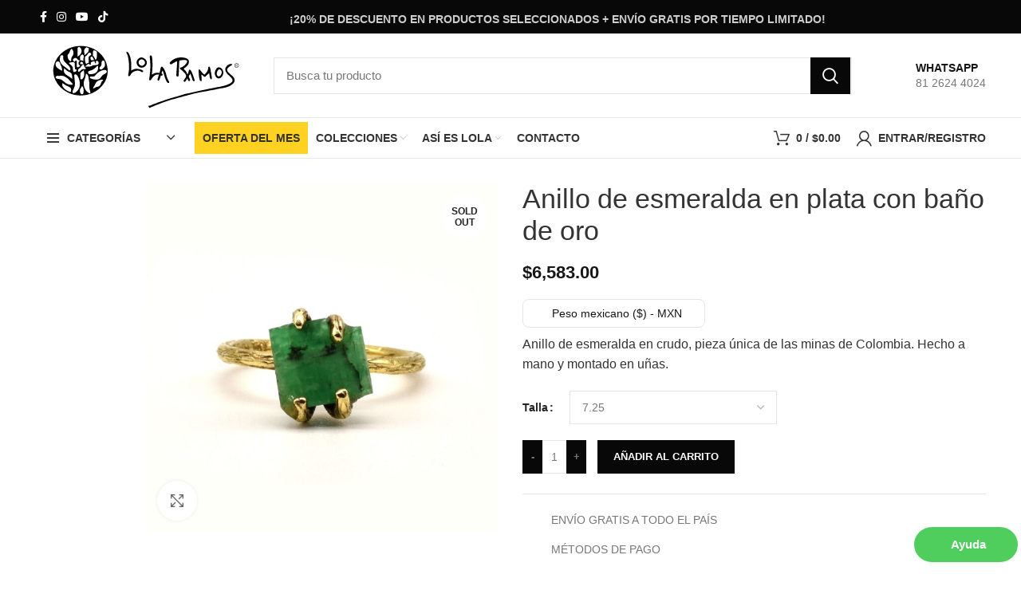

--- FILE ---
content_type: text/html; charset=UTF-8
request_url: https://lolaramos.com/producto/anillo-de-esmeralda-en-plata-con-bano-de-oro/
body_size: 83728
content:
<!DOCTYPE html><html lang="es" prefix="og: https://ogp.me/ns#"><head><script data-no-optimize="1">var litespeed_docref=sessionStorage.getItem("litespeed_docref");litespeed_docref&&(Object.defineProperty(document,"referrer",{get:function(){return litespeed_docref}}),sessionStorage.removeItem("litespeed_docref"));</script> <meta charset="UTF-8"><link rel="profile" href="http://gmpg.org/xfn/11"><link rel="pingback" href="https://lolaramos.com/xmlrpc.php"> <script type="litespeed/javascript">window.MSInputMethodContext&&document.documentMode&&document.write('<script src="https://lolaramos.com/wp-content/themes/woodmart/js/libs/ie11CustomProperties.min.js"><\/script>')</script> <style>img:is([sizes="auto" i], [sizes^="auto," i]) { contain-intrinsic-size: 3000px 1500px }</style> <script data-cfasync="false" data-pagespeed-no-defer>var gtm4wp_datalayer_name = "dataLayer";
	var dataLayer = dataLayer || [];
	const gtm4wp_use_sku_instead = false;
	const gtm4wp_currency = 'MXN';
	const gtm4wp_product_per_impression = 10;
	const gtm4wp_clear_ecommerce = false;
	const gtm4wp_datalayer_max_timeout = 2000;</script> <title>Anillo de esmeralda en plata con baño de oro - Lola Ramos</title><meta name="description" content="Anillo de esmeralda en crudo, pieza única de las minas de Colombia. Hecho a mano y montado en uñas."/><meta name="robots" content="index, follow, max-snippet:-1, max-video-preview:-1, max-image-preview:large"/><link rel="canonical" href="https://lolaramos.com/producto/anillo-de-esmeralda-en-plata-con-bano-de-oro/" /><meta property="og:locale" content="es_MX" /><meta property="og:type" content="product" /><meta property="og:title" content="Anillo de esmeralda en plata con baño de oro - Lola Ramos" /><meta property="og:description" content="Anillo de esmeralda en crudo, pieza única de las minas de Colombia. Hecho a mano y montado en uñas." /><meta property="og:url" content="https://lolaramos.com/producto/anillo-de-esmeralda-en-plata-con-bano-de-oro/" /><meta property="og:site_name" content="Lola Ramos" /><meta property="og:updated_time" content="2025-06-12T09:46:54-06:00" /><meta property="og:image" content="https://lolaramos.com/wp-content/uploads/2023/04/WhatsApp-Image-2023-08-22-at-13.14.20.jpeg" /><meta property="og:image:secure_url" content="https://lolaramos.com/wp-content/uploads/2023/04/WhatsApp-Image-2023-08-22-at-13.14.20.jpeg" /><meta property="og:image:width" content="1000" /><meta property="og:image:height" content="1000" /><meta property="og:image:alt" content="Esmeralda" /><meta property="og:image:type" content="image/jpeg" /><meta name="twitter:card" content="summary_large_image" /><meta name="twitter:title" content="Anillo de esmeralda en plata con baño de oro - Lola Ramos" /><meta name="twitter:description" content="Anillo de esmeralda en crudo, pieza única de las minas de Colombia. Hecho a mano y montado en uñas." /><meta name="twitter:image" content="https://lolaramos.com/wp-content/uploads/2023/04/WhatsApp-Image-2023-08-22-at-13.14.20.jpeg" /><meta name="twitter:label1" content="Precio" /><meta name="twitter:data1" content="$6,583.00" /><meta name="twitter:label2" content="Disponibilidad" /><meta name="twitter:data2" content="Agotado" /> <script type="application/ld+json" class="rank-math-schema">{"@context":"https://schema.org","@graph":[{"@type":"Organization","@id":"https://lolaramos.com/#organization","name":"Lola Ramos","url":"https://lolaramos.com","logo":{"@type":"ImageObject","@id":"https://lolaramos.com/#logo","url":"http://lolaramos.com/wp-content/uploads/2022/10/lola-ramos-.png","contentUrl":"http://lolaramos.com/wp-content/uploads/2022/10/lola-ramos-.png","caption":"Lola Ramos","inLanguage":"es","width":"400","height":"400"}},{"@type":"WebSite","@id":"https://lolaramos.com/#website","url":"https://lolaramos.com","name":"Lola Ramos","publisher":{"@id":"https://lolaramos.com/#organization"},"inLanguage":"es"},{"@type":"ImageObject","@id":"https://lolaramos.com/wp-content/uploads/2023/04/WhatsApp-Image-2023-08-22-at-13.14.20.jpeg","url":"https://lolaramos.com/wp-content/uploads/2023/04/WhatsApp-Image-2023-08-22-at-13.14.20.jpeg","width":"1000","height":"1000","inLanguage":"es"},{"@type":"ItemPage","@id":"https://lolaramos.com/producto/anillo-de-esmeralda-en-plata-con-bano-de-oro/#webpage","url":"https://lolaramos.com/producto/anillo-de-esmeralda-en-plata-con-bano-de-oro/","name":"Anillo de esmeralda en plata con ba\u00f1o de oro - Lola Ramos","datePublished":"2023-04-18T18:22:30-06:00","dateModified":"2025-06-12T09:46:54-06:00","isPartOf":{"@id":"https://lolaramos.com/#website"},"primaryImageOfPage":{"@id":"https://lolaramos.com/wp-content/uploads/2023/04/WhatsApp-Image-2023-08-22-at-13.14.20.jpeg"},"inLanguage":"es"},{"@type":"Product","name":"Anillo de esmeralda en plata con ba\u00f1o de oro - Lola Ramos","description":"Anillo de esmeralda en crudo, pieza \u00fanica de las minas de Colombia. Hecho a mano y montado en u\u00f1as.","sku":"ANESFPO781","category":"Colecciones &gt; Opulent Nature","mainEntityOfPage":{"@id":"https://lolaramos.com/producto/anillo-de-esmeralda-en-plata-con-bano-de-oro/#webpage"},"image":[{"@type":"ImageObject","url":"https://lolaramos.com/wp-content/uploads/2023/04/WhatsApp-Image-2023-08-22-at-13.14.20.jpeg","height":"1000","width":"1000"},{"@type":"ImageObject","url":"https://lolaramos.com/wp-content/uploads/2023/04/anillo_esmeralda02_04.jpg","height":"1000","width":"1000"}],"offers":{"@type":"Offer","price":"6583.00","priceValidUntil":"2027-12-31","priceCurrency":"MXN","availability":"http://schema.org/OutOfStock","seller":{"@type":"Organization","@id":"https://lolaramos.com/","name":"Lola Ramos","url":"https://lolaramos.com","logo":"http://lolaramos.com/wp-content/uploads/2022/10/lola-ramos-.png"},"url":"https://lolaramos.com/producto/anillo-de-esmeralda-en-plata-con-bano-de-oro/"},"additionalProperty":[{"@type":"PropertyValue","name":"pa_metal","value":"Plata / ba\u00f1o de Oro"}],"@id":"https://lolaramos.com/producto/anillo-de-esmeralda-en-plata-con-bano-de-oro/#richSnippet"}]}</script> <link rel='dns-prefetch' href='//www.google.com' /><link rel='dns-prefetch' href='//capi-automation.s3.us-east-2.amazonaws.com' /><link rel='dns-prefetch' href='//fonts.googleapis.com' /><link rel="alternate" type="application/rss+xml" title="Lola Ramos &raquo; Feed" href="https://lolaramos.com/feed/" /><link rel="alternate" type="application/rss+xml" title="Lola Ramos &raquo; RSS de los comentarios" href="https://lolaramos.com/comments/feed/" /><link data-optimized="2" rel="stylesheet" href="https://lolaramos.com/wp-content/litespeed/css/d525b87e3f8e7676ff2181122b4f3bb1.css?ver=14251" /><style id='classic-theme-styles-inline-css' type='text/css'>/*! This file is auto-generated */
.wp-block-button__link{color:#fff;background-color:#32373c;border-radius:9999px;box-shadow:none;text-decoration:none;padding:calc(.667em + 2px) calc(1.333em + 2px);font-size:1.125em}.wp-block-file__button{background:#32373c;color:#fff;text-decoration:none}</style><style id='safe-svg-svg-icon-style-inline-css' type='text/css'>.safe-svg-cover{text-align:center}.safe-svg-cover .safe-svg-inside{display:inline-block;max-width:100%}.safe-svg-cover svg{fill:currentColor;height:100%;max-height:100%;max-width:100%;width:100%}</style><style id='global-styles-inline-css' type='text/css'>:root{--wp--preset--aspect-ratio--square: 1;--wp--preset--aspect-ratio--4-3: 4/3;--wp--preset--aspect-ratio--3-4: 3/4;--wp--preset--aspect-ratio--3-2: 3/2;--wp--preset--aspect-ratio--2-3: 2/3;--wp--preset--aspect-ratio--16-9: 16/9;--wp--preset--aspect-ratio--9-16: 9/16;--wp--preset--color--black: #000000;--wp--preset--color--cyan-bluish-gray: #abb8c3;--wp--preset--color--white: #ffffff;--wp--preset--color--pale-pink: #f78da7;--wp--preset--color--vivid-red: #cf2e2e;--wp--preset--color--luminous-vivid-orange: #ff6900;--wp--preset--color--luminous-vivid-amber: #fcb900;--wp--preset--color--light-green-cyan: #7bdcb5;--wp--preset--color--vivid-green-cyan: #00d084;--wp--preset--color--pale-cyan-blue: #8ed1fc;--wp--preset--color--vivid-cyan-blue: #0693e3;--wp--preset--color--vivid-purple: #9b51e0;--wp--preset--gradient--vivid-cyan-blue-to-vivid-purple: linear-gradient(135deg,rgba(6,147,227,1) 0%,rgb(155,81,224) 100%);--wp--preset--gradient--light-green-cyan-to-vivid-green-cyan: linear-gradient(135deg,rgb(122,220,180) 0%,rgb(0,208,130) 100%);--wp--preset--gradient--luminous-vivid-amber-to-luminous-vivid-orange: linear-gradient(135deg,rgba(252,185,0,1) 0%,rgba(255,105,0,1) 100%);--wp--preset--gradient--luminous-vivid-orange-to-vivid-red: linear-gradient(135deg,rgba(255,105,0,1) 0%,rgb(207,46,46) 100%);--wp--preset--gradient--very-light-gray-to-cyan-bluish-gray: linear-gradient(135deg,rgb(238,238,238) 0%,rgb(169,184,195) 100%);--wp--preset--gradient--cool-to-warm-spectrum: linear-gradient(135deg,rgb(74,234,220) 0%,rgb(151,120,209) 20%,rgb(207,42,186) 40%,rgb(238,44,130) 60%,rgb(251,105,98) 80%,rgb(254,248,76) 100%);--wp--preset--gradient--blush-light-purple: linear-gradient(135deg,rgb(255,206,236) 0%,rgb(152,150,240) 100%);--wp--preset--gradient--blush-bordeaux: linear-gradient(135deg,rgb(254,205,165) 0%,rgb(254,45,45) 50%,rgb(107,0,62) 100%);--wp--preset--gradient--luminous-dusk: linear-gradient(135deg,rgb(255,203,112) 0%,rgb(199,81,192) 50%,rgb(65,88,208) 100%);--wp--preset--gradient--pale-ocean: linear-gradient(135deg,rgb(255,245,203) 0%,rgb(182,227,212) 50%,rgb(51,167,181) 100%);--wp--preset--gradient--electric-grass: linear-gradient(135deg,rgb(202,248,128) 0%,rgb(113,206,126) 100%);--wp--preset--gradient--midnight: linear-gradient(135deg,rgb(2,3,129) 0%,rgb(40,116,252) 100%);--wp--preset--font-size--small: 13px;--wp--preset--font-size--medium: 20px;--wp--preset--font-size--large: 36px;--wp--preset--font-size--x-large: 42px;--wp--preset--spacing--20: 0.44rem;--wp--preset--spacing--30: 0.67rem;--wp--preset--spacing--40: 1rem;--wp--preset--spacing--50: 1.5rem;--wp--preset--spacing--60: 2.25rem;--wp--preset--spacing--70: 3.38rem;--wp--preset--spacing--80: 5.06rem;--wp--preset--shadow--natural: 6px 6px 9px rgba(0, 0, 0, 0.2);--wp--preset--shadow--deep: 12px 12px 50px rgba(0, 0, 0, 0.4);--wp--preset--shadow--sharp: 6px 6px 0px rgba(0, 0, 0, 0.2);--wp--preset--shadow--outlined: 6px 6px 0px -3px rgba(255, 255, 255, 1), 6px 6px rgba(0, 0, 0, 1);--wp--preset--shadow--crisp: 6px 6px 0px rgba(0, 0, 0, 1);}:where(.is-layout-flex){gap: 0.5em;}:where(.is-layout-grid){gap: 0.5em;}body .is-layout-flex{display: flex;}.is-layout-flex{flex-wrap: wrap;align-items: center;}.is-layout-flex > :is(*, div){margin: 0;}body .is-layout-grid{display: grid;}.is-layout-grid > :is(*, div){margin: 0;}:where(.wp-block-columns.is-layout-flex){gap: 2em;}:where(.wp-block-columns.is-layout-grid){gap: 2em;}:where(.wp-block-post-template.is-layout-flex){gap: 1.25em;}:where(.wp-block-post-template.is-layout-grid){gap: 1.25em;}.has-black-color{color: var(--wp--preset--color--black) !important;}.has-cyan-bluish-gray-color{color: var(--wp--preset--color--cyan-bluish-gray) !important;}.has-white-color{color: var(--wp--preset--color--white) !important;}.has-pale-pink-color{color: var(--wp--preset--color--pale-pink) !important;}.has-vivid-red-color{color: var(--wp--preset--color--vivid-red) !important;}.has-luminous-vivid-orange-color{color: var(--wp--preset--color--luminous-vivid-orange) !important;}.has-luminous-vivid-amber-color{color: var(--wp--preset--color--luminous-vivid-amber) !important;}.has-light-green-cyan-color{color: var(--wp--preset--color--light-green-cyan) !important;}.has-vivid-green-cyan-color{color: var(--wp--preset--color--vivid-green-cyan) !important;}.has-pale-cyan-blue-color{color: var(--wp--preset--color--pale-cyan-blue) !important;}.has-vivid-cyan-blue-color{color: var(--wp--preset--color--vivid-cyan-blue) !important;}.has-vivid-purple-color{color: var(--wp--preset--color--vivid-purple) !important;}.has-black-background-color{background-color: var(--wp--preset--color--black) !important;}.has-cyan-bluish-gray-background-color{background-color: var(--wp--preset--color--cyan-bluish-gray) !important;}.has-white-background-color{background-color: var(--wp--preset--color--white) !important;}.has-pale-pink-background-color{background-color: var(--wp--preset--color--pale-pink) !important;}.has-vivid-red-background-color{background-color: var(--wp--preset--color--vivid-red) !important;}.has-luminous-vivid-orange-background-color{background-color: var(--wp--preset--color--luminous-vivid-orange) !important;}.has-luminous-vivid-amber-background-color{background-color: var(--wp--preset--color--luminous-vivid-amber) !important;}.has-light-green-cyan-background-color{background-color: var(--wp--preset--color--light-green-cyan) !important;}.has-vivid-green-cyan-background-color{background-color: var(--wp--preset--color--vivid-green-cyan) !important;}.has-pale-cyan-blue-background-color{background-color: var(--wp--preset--color--pale-cyan-blue) !important;}.has-vivid-cyan-blue-background-color{background-color: var(--wp--preset--color--vivid-cyan-blue) !important;}.has-vivid-purple-background-color{background-color: var(--wp--preset--color--vivid-purple) !important;}.has-black-border-color{border-color: var(--wp--preset--color--black) !important;}.has-cyan-bluish-gray-border-color{border-color: var(--wp--preset--color--cyan-bluish-gray) !important;}.has-white-border-color{border-color: var(--wp--preset--color--white) !important;}.has-pale-pink-border-color{border-color: var(--wp--preset--color--pale-pink) !important;}.has-vivid-red-border-color{border-color: var(--wp--preset--color--vivid-red) !important;}.has-luminous-vivid-orange-border-color{border-color: var(--wp--preset--color--luminous-vivid-orange) !important;}.has-luminous-vivid-amber-border-color{border-color: var(--wp--preset--color--luminous-vivid-amber) !important;}.has-light-green-cyan-border-color{border-color: var(--wp--preset--color--light-green-cyan) !important;}.has-vivid-green-cyan-border-color{border-color: var(--wp--preset--color--vivid-green-cyan) !important;}.has-pale-cyan-blue-border-color{border-color: var(--wp--preset--color--pale-cyan-blue) !important;}.has-vivid-cyan-blue-border-color{border-color: var(--wp--preset--color--vivid-cyan-blue) !important;}.has-vivid-purple-border-color{border-color: var(--wp--preset--color--vivid-purple) !important;}.has-vivid-cyan-blue-to-vivid-purple-gradient-background{background: var(--wp--preset--gradient--vivid-cyan-blue-to-vivid-purple) !important;}.has-light-green-cyan-to-vivid-green-cyan-gradient-background{background: var(--wp--preset--gradient--light-green-cyan-to-vivid-green-cyan) !important;}.has-luminous-vivid-amber-to-luminous-vivid-orange-gradient-background{background: var(--wp--preset--gradient--luminous-vivid-amber-to-luminous-vivid-orange) !important;}.has-luminous-vivid-orange-to-vivid-red-gradient-background{background: var(--wp--preset--gradient--luminous-vivid-orange-to-vivid-red) !important;}.has-very-light-gray-to-cyan-bluish-gray-gradient-background{background: var(--wp--preset--gradient--very-light-gray-to-cyan-bluish-gray) !important;}.has-cool-to-warm-spectrum-gradient-background{background: var(--wp--preset--gradient--cool-to-warm-spectrum) !important;}.has-blush-light-purple-gradient-background{background: var(--wp--preset--gradient--blush-light-purple) !important;}.has-blush-bordeaux-gradient-background{background: var(--wp--preset--gradient--blush-bordeaux) !important;}.has-luminous-dusk-gradient-background{background: var(--wp--preset--gradient--luminous-dusk) !important;}.has-pale-ocean-gradient-background{background: var(--wp--preset--gradient--pale-ocean) !important;}.has-electric-grass-gradient-background{background: var(--wp--preset--gradient--electric-grass) !important;}.has-midnight-gradient-background{background: var(--wp--preset--gradient--midnight) !important;}.has-small-font-size{font-size: var(--wp--preset--font-size--small) !important;}.has-medium-font-size{font-size: var(--wp--preset--font-size--medium) !important;}.has-large-font-size{font-size: var(--wp--preset--font-size--large) !important;}.has-x-large-font-size{font-size: var(--wp--preset--font-size--x-large) !important;}
:where(.wp-block-post-template.is-layout-flex){gap: 1.25em;}:where(.wp-block-post-template.is-layout-grid){gap: 1.25em;}
:where(.wp-block-columns.is-layout-flex){gap: 2em;}:where(.wp-block-columns.is-layout-grid){gap: 2em;}
:root :where(.wp-block-pullquote){font-size: 1.5em;line-height: 1.6;}</style><style id='woocommerce-inline-inline-css' type='text/css'>.woocommerce form .form-row .required { visibility: visible; }</style> <script type="litespeed/javascript" data-src="https://lolaramos.com/wp-includes/js/jquery/jquery.min.js" id="jquery-core-js"></script> <script id="Popup.js-js-before" type="litespeed/javascript">var sgpbPublicUrl="https:\/\/lolaramos.com\/wp-content\/plugins\/popup-builder\/public\/";var SGPB_JS_LOCALIZATION={"imageSupportAlertMessage":"Solamente es compatible con archivos de imagen","pdfSupportAlertMessage":"Solamente se admiten archivos PDF","areYouSure":"\u00bfEst\u00e1s seguro?","addButtonSpinner":"L","audioSupportAlertMessage":"Solamente es compatible con archivos de audio (por ejemplo: mp3, wav, m4a, ogg)","publishPopupBeforeElementor":"\u00a1Publica el mensaje emergente antes de empezar a usar \u00abElementor\u00bb con \u00e9l!","publishPopupBeforeDivi":"\u00a1Publica el mensaje emergente antes de empezar a usar \u00abDivi Builder\u00bb con \u00e9l!","closeButtonAltText":"Cerrar"}</script> <script id="PopupBuilder.js-js-before" type="litespeed/javascript">var SGPB_POPUP_PARAMS={"popupTypeAgeRestriction":"ageRestriction","defaultThemeImages":{"1":"https:\/\/lolaramos.com\/wp-content\/plugins\/popup-builder\/public\/img\/theme_1\/close.png","2":"https:\/\/lolaramos.com\/wp-content\/plugins\/popup-builder\/public\/img\/theme_2\/close.png","3":"https:\/\/lolaramos.com\/wp-content\/plugins\/popup-builder\/public\/img\/theme_3\/close.png","5":"https:\/\/lolaramos.com\/wp-content\/plugins\/popup-builder\/public\/img\/theme_5\/close.png","6":"https:\/\/lolaramos.com\/wp-content\/plugins\/popup-builder\/public\/img\/theme_6\/close.png"},"homePageUrl":"https:\/\/lolaramos.com\/","isPreview":!1,"convertedIdsReverse":[],"dontShowPopupExpireTime":365,"conditionalJsClasses":[],"disableAnalyticsGeneral":!1};var SGPB_JS_PACKAGES={"packages":{"current":1,"free":1,"silver":2,"gold":3,"platinum":4},"extensions":{"geo-targeting":!1,"advanced-closing":!1}};var SGPB_JS_PARAMS={"ajaxUrl":"https:\/\/lolaramos.com\/wp-admin\/admin-ajax.php","nonce":"b1db3c3000"}</script> <script type="litespeed/javascript" data-src="https://www.google.com/recaptcha/api.js?render=6Ld3ylQqAAAAABdWQvJ3DFOsZc4I6frvTo6E24eT&amp;ver=10.9.1" id="cartbounty-pro-recaptchav3-js"></script> <script id="cartbounty-pro-js-extra" type="litespeed/javascript">var cartbounty_co={"save_custom_fields":"1","checkout_fields":"#email, #billing_email, #billing-country, #billing_country, #billing-first_name, #billing_first_name, #billing-last_name, #billing_last_name, #billing-company, #billing_company, #billing-address_1, #billing_address_1, #billing-address_2, #billing_address_2, #billing-city, #billing_city, #billing-state, #billing_state, #billing-postcode, #billing_postcode, #billing-phone, #billing_phone, #shipping-country, #shipping_country, #shipping-first_name, #shipping_first_name, #shipping-last_name, #shipping_last_name, #shipping-company, #shipping_company, #shipping-address_1, #shipping_address_1, #shipping-address_2, #shipping_address_2, #shipping-city, #shipping_city, #shipping-state, #shipping_state, #shipping-postcode, #shipping_postcode, #shipping-phone, #checkbox-control-1, #ship-to-different-address-checkbox, #checkbox-control-0, #createaccount, #checkbox-control-2, #order-notes textarea, #order_comments","custom_email_selectors":".cartbounty-pro-custom-email-field, .login #username, .wpforms-container input[type=\"email\"], .sgpb-form input[type=\"email\"], .pum-container input[type=\"email\"], .nf-form-cont input[type=\"email\"], .wpcf7 input[type=\"email\"], .fluentform input[type=\"email\"], .sib_signup_form input[type=\"email\"], .mailpoet_form input[type=\"email\"], .tnp input[type=\"email\"], .om-element input[type=\"email\"], .om-holder input[type=\"email\"], .poptin-popup input[type=\"email\"], .gform_wrapper input[type=\"email\"], .paoc-popup input[type=\"email\"], .ays-pb-form input[type=\"email\"], .hustle-form input[type=\"email\"], .et_pb_section input[type=\"email\"], .brave_form_form input[type=\"email\"], .ppsPopupShell input[type=\"email\"], .xoo-el-container input[type=\"email\"], .xoo-el-container input[name=\"xoo-el-username\"]","custom_phone_selectors":".cartbounty-pro-custom-phone-field, .wpforms-container input[type=\"tel\"], .sgpb-form input[type=\"tel\"], .nf-form-cont input[type=\"tel\"], .wpcf7 input[type=\"tel\"], .fluentform input[type=\"tel\"], .om-element input[type=\"tel\"], .om-holder input[type=\"tel\"], .poptin-popup input[type=\"tel\"], .gform_wrapper input[type=\"tel\"], .paoc-popup input[type=\"tel\"], .ays-pb-form input[type=\"tel\"], .hustle-form input[name=\"phone\"], .et_pb_section input[type=\"tel\"], .xoo-el-container input[type=\"tel\"]","custom_button_selectors":".cartbounty-pro-add-to-cart, .add_to_cart_button, .ajax_add_to_cart, .single_add_to_cart_button, .yith-wfbt-submit-button","consent_field":"","email_validation":"^[^\\s@]+@[^\\s@]+\\.[^\\s@]{2,}$","phone_validation":"^[+0-9\\s]\\s?\\d[0-9\\s-.]{6,30}$","is_user_logged_in":"","recaptcha_enabled":"1","recaptcha_site_key":"6Ld3ylQqAAAAABdWQvJ3DFOsZc4I6frvTo6E24eT","language":"es_MX","nonce":"8f2ada934e","ajaxurl":"https:\/\/lolaramos.com\/wp-admin\/admin-ajax.php"}</script> <script id="wc-add-to-cart-js-extra" type="litespeed/javascript">var wc_add_to_cart_params={"ajax_url":"\/wp-admin\/admin-ajax.php","wc_ajax_url":"\/?wc-ajax=%%endpoint%%","i18n_view_cart":"Ver carrito","cart_url":"https:\/\/lolaramos.com\/carrito\/","is_cart":"","cart_redirect_after_add":"no"}</script> <script id="wc-single-product-js-extra" type="litespeed/javascript">var wc_single_product_params={"i18n_required_rating_text":"Por favor elige una puntuaci\u00f3n","i18n_rating_options":["1 of 5 stars","2 of 5 stars","3 of 5 stars","4 of 5 stars","5 of 5 stars"],"i18n_product_gallery_trigger_text":"View full-screen image gallery","review_rating_required":"yes","flexslider":{"rtl":!1,"animation":"slide","smoothHeight":!0,"directionNav":!1,"controlNav":"thumbnails","slideshow":!1,"animationSpeed":500,"animationLoop":!1,"allowOneSlide":!1},"zoom_enabled":"","zoom_options":[],"photoswipe_enabled":"","photoswipe_options":{"shareEl":!1,"closeOnScroll":!1,"history":!1,"hideAnimationDuration":0,"showAnimationDuration":0},"flexslider_enabled":""}</script> <script id="woocommerce-js-extra" type="litespeed/javascript">var woocommerce_params={"ajax_url":"\/wp-admin\/admin-ajax.php","wc_ajax_url":"\/?wc-ajax=%%endpoint%%","i18n_password_show":"Show password","i18n_password_hide":"Hide password"}</script> <link rel="https://api.w.org/" href="https://lolaramos.com/wp-json/" /><link rel="alternate" title="JSON" type="application/json" href="https://lolaramos.com/wp-json/wp/v2/product/8553" /><link rel="EditURI" type="application/rsd+xml" title="RSD" href="https://lolaramos.com/xmlrpc.php?rsd" /><meta name="generator" content="WordPress 6.8.3" /><link rel='shortlink' href='https://lolaramos.com/?p=8553' /><link rel="alternate" title="oEmbed (JSON)" type="application/json+oembed" href="https://lolaramos.com/wp-json/oembed/1.0/embed?url=https%3A%2F%2Flolaramos.com%2Fproducto%2Fanillo-de-esmeralda-en-plata-con-bano-de-oro%2F" /><link rel="alternate" title="oEmbed (XML)" type="text/xml+oembed" href="https://lolaramos.com/wp-json/oembed/1.0/embed?url=https%3A%2F%2Flolaramos.com%2Fproducto%2Fanillo-de-esmeralda-en-plata-con-bano-de-oro%2F&#038;format=xml" /><style type="text/css">.widget_nav_mega_menu .wd-nav-vertical {
    border: 0px solid var(--brdcolor-gray-300) !important;
}
	.wd-nav-vertical>li>a {
    padding: 5px 18px !important;
 
}
	.wd-hover-quick .wd-add-btn>a {
    color: #ffd01f !important;

}
	.wd-empty-mini-cart {

    display: none !important;
}
	.searchform .searchsubmit {
   
    color: #fff;
 
}
	.wd-hover-icons .wd-buttons {
    padding-right: 0px !important;
    padding-left: 0px !important;
}
	.btn, .button, button, [type="submit"], [type="button"] {
 
    background-color: #080808  !important;
   
}
	.wd-entry-meta {
    display: none !important;
}
	.single-product-page {
    --wd-single-spacing: 40px;
    padding-top: 30px;
}
	.product-grid-item .wd-entities-title {
    margin-bottom: 5px;
    font-size: inherit;
    font-weight: 600;
}
	.product-grid-item {
    text-align: center;
    background-color: #fdfdfd85;
    padding: 20px;
}
	.btn.btn-style-link {
    font-family: var(--wd-title-font);
    letter-spacing: 1px;
}
	.read-more-section a {
 
    font-family: var(--wd-title-font);
    letter-spacing: 1px;
}
	.btn.btn-style-bordered:not(:hover) {
    background-color: transparent !important;
    font-family: var(--wd-title-font);
    letter-spacing: 1px;
}
	.mc4wp-form input[type="submit"] {

    background-color: #ffd01f !important;
}
.main-page-wrapper {
    padding-top: 0px !important;
 
}</style><header>
 <script type="litespeed/javascript" data-src="https://www.googletagmanager.com/gtag/js?id=G-B1HJNFLM7L"></script> <script type="litespeed/javascript">window.dataLayer=window.dataLayer||[];function gtag(){dataLayer.push(arguments)}
gtag('js',new Date());gtag('config','G-B1HJNFLM7L')</script> </header> <script data-cfasync="false" data-pagespeed-no-defer>var dataLayer_content = {"pagePostType":"product","pagePostType2":"single-product","pagePostAuthor":"LolaramosAdmin","customerTotalOrders":0,"customerTotalOrderValue":0,"customerFirstName":"","customerLastName":"","customerBillingFirstName":"","customerBillingLastName":"","customerBillingCompany":"","customerBillingAddress1":"","customerBillingAddress2":"","customerBillingCity":"","customerBillingState":"","customerBillingPostcode":"","customerBillingCountry":"","customerBillingEmail":"","customerBillingEmailHash":"","customerBillingPhone":"","customerShippingFirstName":"","customerShippingLastName":"","customerShippingCompany":"","customerShippingAddress1":"","customerShippingAddress2":"","customerShippingCity":"","customerShippingState":"","customerShippingPostcode":"","customerShippingCountry":"","productRatingCounts":[],"productAverageRating":0,"productReviewCount":0,"productType":"variable","productIsVariable":1};
	dataLayer.push( dataLayer_content );</script> <script data-cfasync="false" data-pagespeed-no-defer>console.warn && console.warn("[GTM4WP] Google Tag Manager container code placement set to OFF !!!");
	console.warn && console.warn("[GTM4WP] Data layer codes are active but GTM container must be loaded using custom coding !!!");</script>  <script type="litespeed/javascript">document.documentElement.className=document.documentElement.className.replace('no-js','js')</script> <style>.no-js img.lazyload {
				display: none;
			}

			figure.wp-block-image img.lazyloading {
				min-width: 150px;
			}

						.lazyload, .lazyloading {
				opacity: 0;
			}

			.lazyloaded {
				opacity: 1;
				transition: opacity 400ms;
				transition-delay: 0ms;
			}</style><meta name="viewport" content="width=device-width, initial-scale=1.0, maximum-scale=1.0, user-scalable=no">
<noscript><style>.woocommerce-product-gallery{ opacity: 1 !important; }</style></noscript><style type="text/css">.recentcomments a{display:inline !important;padding:0 !important;margin:0 !important;}</style><style type="text/css">.wdp_bulk_table_content .wdp_pricing_table_caption { color: #6d6d6d ! important} .wdp_bulk_table_content table thead td { color: #6d6d6d ! important} .wdp_bulk_table_content table thead td { background-color: #efefef ! important} .wdp_bulk_table_content table thead td { higlight_background_color-color: #efefef ! important} .wdp_bulk_table_content table thead td { higlight_text_color: #6d6d6d ! important} .wdp_bulk_table_content table tbody td { color: #6d6d6d ! important} .wdp_bulk_table_content table tbody td { background-color: #ffffff ! important} .wdp_bulk_table_content .wdp_pricing_table_footer { color: #6d6d6d ! important}</style> <script  type="litespeed/javascript">!function(f,b,e,v,n,t,s){if(f.fbq)return;n=f.fbq=function(){n.callMethod?n.callMethod.apply(n,arguments):n.queue.push(arguments)};if(!f._fbq)f._fbq=n;n.push=n;n.loaded=!0;n.version='2.0';n.queue=[];t=b.createElement(e);t.async=!0;t.src=v;s=b.getElementsByTagName(e)[0];s.parentNode.insertBefore(t,s)}(window,document,'script','https://connect.facebook.net/en_US/fbevents.js')</script>  <script  type="litespeed/javascript">fbq('init','5619904628073771',{},{"agent":"woocommerce_0-10.4.3-3.5.15"});document.addEventListener('DOMContentLiteSpeedLoaded',function(){document.body.insertAdjacentHTML('beforeend','<div class=\"wc-facebook-pixel-event-placeholder\"></div>')},!1)</script> <meta name="generator" content="Powered by WPBakery Page Builder - drag and drop page builder for WordPress."/><meta name="facebook-domain-verification" content="autri3pa589lu639p0mpyo7kuqu6ck" /><meta name="generator" content="Powered by Slider Revolution 6.5.19 - responsive, Mobile-Friendly Slider Plugin for WordPress with comfortable drag and drop interface." /><link rel="icon" href="https://lolaramos.com/wp-content/uploads/2022/05/cropped-favicon-32x32.png" sizes="32x32" /><link rel="icon" href="https://lolaramos.com/wp-content/uploads/2022/05/cropped-favicon-192x192.png" sizes="192x192" /><link rel="apple-touch-icon" href="https://lolaramos.com/wp-content/uploads/2022/05/cropped-favicon-180x180.png" /><meta name="msapplication-TileImage" content="https://lolaramos.com/wp-content/uploads/2022/05/cropped-favicon-270x270.png" /> <script type="litespeed/javascript">function setREVStartSize(e){window.RSIW=window.RSIW===undefined?window.innerWidth:window.RSIW;window.RSIH=window.RSIH===undefined?window.innerHeight:window.RSIH;try{var pw=document.getElementById(e.c).parentNode.offsetWidth,newh;pw=pw===0||isNaN(pw)?window.RSIW:pw;e.tabw=e.tabw===undefined?0:parseInt(e.tabw);e.thumbw=e.thumbw===undefined?0:parseInt(e.thumbw);e.tabh=e.tabh===undefined?0:parseInt(e.tabh);e.thumbh=e.thumbh===undefined?0:parseInt(e.thumbh);e.tabhide=e.tabhide===undefined?0:parseInt(e.tabhide);e.thumbhide=e.thumbhide===undefined?0:parseInt(e.thumbhide);e.mh=e.mh===undefined||e.mh==""||e.mh==="auto"?0:parseInt(e.mh,0);if(e.layout==="fullscreen"||e.l==="fullscreen")
newh=Math.max(e.mh,window.RSIH);else{e.gw=Array.isArray(e.gw)?e.gw:[e.gw];for(var i in e.rl)if(e.gw[i]===undefined||e.gw[i]===0)e.gw[i]=e.gw[i-1];e.gh=e.el===undefined||e.el===""||(Array.isArray(e.el)&&e.el.length==0)?e.gh:e.el;e.gh=Array.isArray(e.gh)?e.gh:[e.gh];for(var i in e.rl)if(e.gh[i]===undefined||e.gh[i]===0)e.gh[i]=e.gh[i-1];var nl=new Array(e.rl.length),ix=0,sl;e.tabw=e.tabhide>=pw?0:e.tabw;e.thumbw=e.thumbhide>=pw?0:e.thumbw;e.tabh=e.tabhide>=pw?0:e.tabh;e.thumbh=e.thumbhide>=pw?0:e.thumbh;for(var i in e.rl)nl[i]=e.rl[i]<window.RSIW?0:e.rl[i];sl=nl[0];for(var i in nl)if(sl>nl[i]&&nl[i]>0){sl=nl[i];ix=i}
var m=pw>(e.gw[ix]+e.tabw+e.thumbw)?1:(pw-(e.tabw+e.thumbw))/(e.gw[ix]);newh=(e.gh[ix]*m)+(e.tabh+e.thumbh)}
var el=document.getElementById(e.c);if(el!==null&&el)el.style.height=newh+"px";el=document.getElementById(e.c+"_wrapper");if(el!==null&&el){el.style.height=newh+"px";el.style.display="block"}}catch(e){console.log("Failure at Presize of Slider:"+e)}}</script> <style type="text/css" id="wp-custom-css">.home-button{
	text-align:center;
}
.home-button a{
	    font-family: var(--wd-title-font);
    text-align: center;
    font-size: 20px;
    text-decoration: underline;
}
#menu-item-9097{
	background-color:#ffd120;
}
.woocommerce-product-details__short-description>*:last-child{
    font-size: 16px;
    color: #333;
}
.thumbnails.slick-slider>button{
	    color: #f2f2f2 !important;
}
.woocommerce-mini-cart__buttons .btn-cart, .btn, .button, button, [type="submit"], [type="button"] {
	color:white;
}
#newsletter{
	padding-bottom:90px;
}
.ayuda-bloque {
    width: 130px;
    height: auto;
    bottom: 15px;
    right: 4px;
    position: absolute;
    position: fixed;
    z-index: 100;
    background: #4fce5d;
    text-align: center;
    font-weight: bold;
    color: white;
    padding: 10px;
    font-size: 15px;
    border-radius: 25px;
    cursor: pointer;
}
.ayuda-bloque i {
    padding-right: 5px;
    font-size: 15px;
    font-weight: bold;
    position: relative;
    top: 1px;
}
.scrollToTop {
    left: 20px;
}
.add-info-product-detail ul li{
	list-style:none;
	text-transform:uppercase;
	cursor:pointer;
		transition:all ease .3s;
}
.add-info-product-detail ul li:hover{
text-decoration: underline;
    color: #222;
	transition:all ease .3s;
}
.add-info-product-detail ul{
  padding-left:0;	
}	
.add-info-product-detail img {
    padding-right: 5px;
    position: relative;
    top: -1px;
	width:32px;
}
.metodos-pago-container{
	max-width: 450px;
    margin: auto;
    text-align: center;
    padding: 15px;
}
.metodos-pago-container h3{
    font-weight: bold;
    font-size: 35px;
}
.price del, .price del bdi{
	color:red;
}
.top-promo{
	    TEXT-ALIGN: CENTER;
    font-weight: bold;
    font-size: 14px;
    position: relative;
    top: 3px;
}
.footer-pagos{
	text-align:center;
}
.whb-wjlcubfdmlq3d7jvmt23 .menu-opener{
	    background-color: transparent;
}
#menu-item-9076{
	 background-color: rgba(255, 208, 31, 1);
}
.custom-made{
	    margin-top: 15px;
    font-size: 14px;
    font-weight: bold;
}
.menu-opener{
	min-width:190px;
}
.gt_float_switcher {
    position: relative;
    top: -5px;
    border-radius: 0px;
    box-shadow: none;
	    font-size: 15px;
}
.gt_float_switcher img {
    width: 25px;
}
/* 1) Asegura que el dropdown se posicione sobre todo */
.wd-header-nav, .wd-header-nav * { overflow: visible !important; }
.wd-header-nav .menu-item-has-children { position: relative; }
.wd-header-nav .wd-dropdown-menu { 
  position: absolute; 
  left: 0; 
  top: 100%; 
  z-index: 10000; 
}

/* 2) Estado inicial oculto (si el tema no lo aplica) */
.wd-header-nav .menu-item-has-children > .wd-dropdown-menu {
  opacity: 0; 
  visibility: hidden; 
  transform: translateY(8px); 
  transition: all .18s ease;
  pointer-events: none;
}

/* 3) Mostrar al hacer hover/focus (desktop y accesible con teclado) */
.wd-header-nav .menu-item-has-children:hover > .wd-dropdown-menu,
.wd-header-nav .menu-item-has-children:focus-within > .wd-dropdown-menu {
  opacity: 1; 
  visibility: visible; 
  transform: translateY(0);
  pointer-events: auto;
}

/* 4) Evita que algo tape el menú (sliders/rows con z-index alto) */
.wd-header-main-nav,
.wd-header-nav .menu { position: relative; z-index: 10000; }</style><style></style><noscript><style>.wpb_animate_when_almost_visible { opacity: 1; }</style></noscript></head><body class="wp-singular product-template-default single single-product postid-8553 wp-theme-woodmart theme-woodmart woocommerce woocommerce-page woocommerce-no-js wrapper-full-width  woodmart-product-design-default woodmart-archive-shop woodmart-ajax-shop-on offcanvas-sidebar-mobile offcanvas-sidebar-tablet offcanvas-sidebar-desktop wpb-js-composer js-comp-ver-6.8.0 vc_responsive"> <script type="text/javascript" id="wd-flicker-fix">// Flicker fix.</script> <div class="website-wrapper"><header class="whb-header whb-scroll-slide whb-sticky-real"><div class="whb-main-header"><div class="whb-row whb-top-bar whb-not-sticky-row whb-with-bg whb-without-border whb-color-light whb-flex-flex-middle"><div class="container"><div class="whb-flex-row whb-top-bar-inner"><div class="whb-column whb-col-left whb-visible-lg"><div class="wd-social-icons  icons-design-default icons-size- color-scheme-light social-follow social-form-circle text-center">
<a rel="noopener noreferrer nofollow" href="https://www.facebook.com/lolaramosmx" target="_blank" class=" wd-social-icon social-facebook" aria-label="Facebook social link">
<span class="wd-icon"></span>
</a>
<a rel="noopener noreferrer nofollow" href="https://www.instagram.com/lolaramosmx/" target="_blank" class=" wd-social-icon social-instagram" aria-label="Instagram social link">
<span class="wd-icon"></span>
</a>
<a rel="noopener noreferrer nofollow" href="https://www.youtube.com/channel/UC-6QTWfFcKsnmfqbiJPdhbg" target="_blank" class=" wd-social-icon social-youtube" aria-label="YouTube social link">
<span class="wd-icon"></span>
</a>
<a rel="noopener noreferrer nofollow" href="https://www.tiktok.com/@soy.lola_ramos?lang=es" target="_blank" class=" wd-social-icon social-tiktok" aria-label="TikTok social link">
<span class="wd-icon"></span>
</a></div></div><div class="whb-column whb-col-center whb-visible-lg"><div class="wd-header-text set-cont-mb-s reset-last-child "><div class="top-promo">¡20% DE DESCUENTO EN PRODUCTOS SELECCIONADOS + ENVÍO GRATIS POR TIEMPO LIMITADO!</div></div></div><div class="whb-column whb-col-right whb-visible-lg whb-empty-column"></div><div class="whb-column whb-col-mobile whb-hidden-lg"><div class="wd-social-icons  icons-design-default icons-size- color-scheme-light social-follow social-form-circle text-center">
<a rel="noopener noreferrer nofollow" href="https://www.facebook.com/lolaramosmx" target="_blank" class=" wd-social-icon social-facebook" aria-label="Facebook social link">
<span class="wd-icon"></span>
</a>
<a rel="noopener noreferrer nofollow" href="https://www.instagram.com/lolaramosmx/" target="_blank" class=" wd-social-icon social-instagram" aria-label="Instagram social link">
<span class="wd-icon"></span>
</a>
<a rel="noopener noreferrer nofollow" href="https://www.youtube.com/channel/UC-6QTWfFcKsnmfqbiJPdhbg" target="_blank" class=" wd-social-icon social-youtube" aria-label="YouTube social link">
<span class="wd-icon"></span>
</a>
<a rel="noopener noreferrer nofollow" href="https://www.tiktok.com/@soy.lola_ramos?lang=es" target="_blank" class=" wd-social-icon social-tiktok" aria-label="TikTok social link">
<span class="wd-icon"></span>
</a></div></div></div></div></div><div class="whb-row whb-general-header whb-not-sticky-row whb-without-bg whb-border-fullwidth whb-color-dark whb-flex-flex-middle"><div class="container"><div class="whb-flex-row whb-general-header-inner"><div class="whb-column whb-col-left whb-visible-lg"><div class="site-logo">
<a href="https://lolaramos.com/" class="wd-logo wd-main-logo" rel="home">
<img data-lazyloaded="1" src="[data-uri]" width="602" height="242" data-src="https://lolaramos.com/wp-content/uploads/2022/04/logo-lola-ramos.svg" class="attachment-full size-full" alt="" style="max-width:279px;" decoding="async" fetchpriority="high" />	</a></div></div><div class="whb-column whb-col-center whb-visible-lg"><div class="wd-search-form wd-header-search-form"><form role="search" method="get" class="searchform  wd-style-default woodmart-ajax-search" action="https://lolaramos.com/"  data-thumbnail="1" data-price="1" data-post_type="product" data-count="20" data-sku="0" data-symbols_count="3">
<input type="text" class="s" placeholder="Busca tu producto" value="" name="s" aria-label="Search" title="Busca tu producto" />
<input type="hidden" name="post_type" value="product">
<button type="submit" class="searchsubmit">
<span>
Search						</span>
</button></form><div class="search-results-wrapper"><div class="wd-dropdown-results wd-scroll wd-dropdown"><div class="wd-scroll-content"></div></div></div></div></div><div class="whb-column whb-col-right whb-visible-lg"><div class="info-box-wrapper"><div id="wd-696bd8b4ed468" class=" cursor-pointer wd-info-box text-left box-icon-align-left box-style-base color-scheme- wd-bg- "  onclick="window.open(&quot;https://api.whatsapp.com/send?phone=528126244024&#038;text=Hola%2C%20necesito%20ayuda&quot;,&quot;_blank&quot;)"  ><div class="box-icon-wrapper  box-with-icon box-icon-simple"><div class="info-box-icon">
<img class="info-icon image-1 lazyload" data-src="https://lolaramos.com/wp-content/uploads/2023/11/whastsapp-40.png" width="40" height="40" alt="whastsapp-40" title="whastsapp-40" src="[data-uri]" style="--smush-placeholder-width: 40px; --smush-placeholder-aspect-ratio: 40/40;" /></div></div><div class="info-box-content"><div class="info-box-inner set-cont-mb-s reset-last-child"><div class="color-primary" style="font-weight: 900; font-size: 14px;">WHATSAPP</div><p style="margin-top: -3px;">81 2624 4024</p></div></div></div></div></div><div class="whb-column whb-mobile-left whb-hidden-lg"><div class="wd-tools-element wd-header-mobile-nav wd-style-text">
<a href="#" rel="nofollow">
<span class="wd-tools-icon">
</span>
<span class="wd-tools-text">Menu</span>
</a></div></div><div class="whb-column whb-mobile-center whb-hidden-lg"><div class="site-logo">
<a href="https://lolaramos.com/" class="wd-logo wd-main-logo" rel="home">
<img width="602" height="242" data-src="https://lolaramos.com/wp-content/uploads/2022/04/logo-lola-ramos.svg" class="attachment-full size-full lazyload" alt="" style="--smush-placeholder-width: 602px; --smush-placeholder-aspect-ratio: 602/242;max-width:179px;" decoding="async" src="[data-uri]" />	</a></div></div><div class="whb-column whb-mobile-right whb-hidden-lg"><div class="wd-header-cart wd-tools-element wd-design-4 wd-event-hover">
<a href="https://lolaramos.com/carrito/" title="Shopping cart">
<span class="wd-tools-icon">
</span>
<span class="wd-tools-text">
<span class="wd-cart-number">0 <span>items</span></span>
<span class="subtotal-divider">/</span>
<span class="wd-cart-subtotal"><span class="woocommerce-Price-amount amount"><bdi><span class="woocommerce-Price-currencySymbol">$</span>0.00</bdi></span></span>
</span>
</a><div class="wd-dropdown wd-dropdown-cart"><div class="widget woocommerce widget_shopping_cart"><div class="widget_shopping_cart_content"></div></div></div></div><div class="wd-header-my-account wd-tools-element wd-event-hover  wd-account-style-icon">
<a href="https://lolaramos.com/mi-cuenta/" title="My account">
<span class="wd-tools-icon">
</span>
<span class="wd-tools-text">
Entrar/Registro			</span>
</a><div class="wd-dropdown wd-dropdown-register"><div class="login-dropdown-inner">
<span class="login-title title"><span>Entrar</span><a class="create-account-link" href="https://lolaramos.com/mi-cuenta/?action=register">Crea una cuenta</a></span><form method="post" class="login woocommerce-form woocommerce-form-login
" action="https://lolaramos.com/mi-cuenta/" 			><p class="woocommerce-FormRow woocommerce-FormRow--wide form-row form-row-wide form-row-username">
<label for="username">Nombre de usuario o correo electrónico&nbsp;<span class="required">*</span></label>
<input type="text" class="woocommerce-Input woocommerce-Input--text input-text" name="username" id="username" value="" /></p><p class="woocommerce-FormRow woocommerce-FormRow--wide form-row form-row-wide form-row-password">
<label for="password">Contraseña&nbsp;<span class="required">*</span></label>
<input class="woocommerce-Input woocommerce-Input--text input-text" type="password" name="password" id="password" autocomplete="current-password" /></p><p class="form-row">
<input type="hidden" id="woocommerce-login-nonce" name="woocommerce-login-nonce" value="e221ba707f" /><input type="hidden" name="_wp_http_referer" value="/producto/anillo-de-esmeralda-en-plata-con-bano-de-oro/" />										<button type="submit" class="button woocommerce-button woocommerce-form-login__submit" name="login" value="Entrar">Entrar</button></p><div class="login-form-footer">
<a href="https://lolaramos.com/mi-cuenta/lost-password/" class="woocommerce-LostPassword lost_password">¿Perdiste tu contraseña?</a>
<label class="woocommerce-form__label woocommerce-form__label-for-checkbox woocommerce-form-login__rememberme">
<input class="woocommerce-form__input woocommerce-form__input-checkbox" name="rememberme" type="checkbox" value="forever" title="Recuérdame" aria-label="Recuérdame" /> <span>Recuérdame</span>
</label></div></form></div></div></div></div></div></div></div><div class="whb-row whb-header-bottom whb-not-sticky-row whb-without-bg whb-border-fullwidth whb-color-dark whb-flex-flex-middle"><div class="container"><div class="whb-flex-row whb-header-bottom-inner"><div class="whb-column whb-col-left whb-visible-lg"><div class="wd-header-cats wd-event-hover whb-wjlcubfdmlq3d7jvmt23" role="navigation">
<span class="menu-opener color-scheme-dark has-bg">
<span class="menu-opener-icon"></span>
<span class="menu-open-label">
Categorías		</span>
</span><div class="wd-dropdown wd-dropdown-cats "><ul id="menu-categorias" class="menu wd-nav wd-nav-vertical"><li id="menu-item-8994" class="menu-item menu-item-type-taxonomy menu-item-object-product_cat menu-item-8994 item-level-0 menu-simple-dropdown wd-event-hover" ><a href="https://lolaramos.com/categoria-producto/lo-mas-vendido/" class="woodmart-nav-link"><span class="nav-link-text">Lo más vendido</span></a></li><li id="menu-item-7008" class="menu-item menu-item-type-taxonomy menu-item-object-product_cat menu-item-7008 item-level-0 menu-simple-dropdown wd-event-hover" ><a href="https://lolaramos.com/categoria-producto/aretes/" class="woodmart-nav-link"><img width="80" height="80" data-src="https://lolaramos.com/wp-content/uploads/2022/04/aretes-lola-ramos.png" class="wd-nav-img lazyload" alt="" decoding="async" src="[data-uri]" style="--smush-placeholder-width: 80px; --smush-placeholder-aspect-ratio: 80/80;" /><span class="nav-link-text">Aretes</span></a></li><li id="menu-item-7011" class="menu-item menu-item-type-taxonomy menu-item-object-product_cat current-product-ancestor current-menu-parent current-product-parent menu-item-7011 item-level-0 menu-simple-dropdown wd-event-hover" ><a href="https://lolaramos.com/categoria-producto/anillos/" class="woodmart-nav-link"><img width="80" height="80" data-src="https://lolaramos.com/wp-content/uploads/2022/04/anillos-lola-ramos.png" class="wd-nav-img lazyload" alt="" decoding="async" src="[data-uri]" style="--smush-placeholder-width: 80px; --smush-placeholder-aspect-ratio: 80/80;" /><span class="nav-link-text">Anillos</span></a></li><li id="menu-item-7102" class="menu-item menu-item-type-taxonomy menu-item-object-product_cat menu-item-7102 item-level-0 menu-simple-dropdown wd-event-hover" ><a href="https://lolaramos.com/categoria-producto/collares/" class="woodmart-nav-link"><img width="80" height="80" data-src="https://lolaramos.com/wp-content/uploads/2022/04/collares-lola-ramos.png" class="wd-nav-img lazyload" alt="" decoding="async" src="[data-uri]" style="--smush-placeholder-width: 80px; --smush-placeholder-aspect-ratio: 80/80;" /><span class="nav-link-text">Collares</span></a></li><li id="menu-item-7009" class="menu-item menu-item-type-taxonomy menu-item-object-product_cat current-product-ancestor current-menu-parent current-product-parent menu-item-7009 item-level-0 menu-simple-dropdown wd-event-hover" style="--wd-dropdown-bg-img: url(https://lolaramos.com/wp-content/uploads/2021/07/cat-menu-lighting.jpg);"><a href="https://lolaramos.com/categoria-producto/disenos-unicos/" class="woodmart-nav-link"><img width="80" height="80" data-src="https://lolaramos.com/wp-content/uploads/2022/04/disenos-exclusivos-lola-ramos.png" class="wd-nav-img lazyload" alt="" decoding="async" src="[data-uri]" style="--smush-placeholder-width: 80px; --smush-placeholder-aspect-ratio: 80/80;" /><span class="nav-link-text">Diseños únicos</span></a></li><li id="menu-item-7098" class="menu-item menu-item-type-taxonomy menu-item-object-product_cat menu-item-7098 item-level-0 menu-simple-dropdown wd-event-hover" ><a href="https://lolaramos.com/categoria-producto/teens/" class="woodmart-nav-link"><img width="80" height="80" data-src="https://lolaramos.com/wp-content/uploads/2022/04/teens-lola-ramos.png" class="wd-nav-img lazyload" alt="" decoding="async" src="[data-uri]" style="--smush-placeholder-width: 80px; --smush-placeholder-aspect-ratio: 80/80;" /><span class="nav-link-text">Teens</span></a></li><li id="menu-item-7099" class="menu-item menu-item-type-taxonomy menu-item-object-product_cat menu-item-7099 item-level-0 menu-simple-dropdown wd-event-hover" ><a href="https://lolaramos.com/categoria-producto/young/" class="woodmart-nav-link"><img width="80" height="80" data-src="https://lolaramos.com/wp-content/uploads/2022/04/young-lola-ramos.png" class="wd-nav-img lazyload" alt="" decoding="async" src="[data-uri]" style="--smush-placeholder-width: 80px; --smush-placeholder-aspect-ratio: 80/80;" /><span class="nav-link-text">Young</span></a></li><li id="menu-item-7100" class="menu-item menu-item-type-taxonomy menu-item-object-product_cat menu-item-7100 item-level-0 menu-simple-dropdown wd-event-hover" ><a href="https://lolaramos.com/categoria-producto/mature/" class="woodmart-nav-link"><img width="80" height="80" data-src="https://lolaramos.com/wp-content/uploads/2022/04/mature-lola-ramos.png" class="wd-nav-img lazyload" alt="" decoding="async" src="[data-uri]" style="--smush-placeholder-width: 80px; --smush-placeholder-aspect-ratio: 80/80;" /><span class="nav-link-text">Mature</span></a></li></ul></div></div></div><div class="whb-column whb-col-center whb-visible-lg"><div class="wd-header-nav wd-header-main-nav text-left" role="navigation"><ul id="menu-menu-lola" class="menu wd-nav wd-nav-main wd-style-default wd-gap-s"><li id="menu-item-9097" class="menu-item menu-item-type-taxonomy menu-item-object-product_cat menu-item-9097 item-level-0 menu-simple-dropdown wd-event-hover" ><a href="https://lolaramos.com/categoria-producto/oferta-del-mes/" class="woodmart-nav-link"><span class="nav-link-text">Oferta del Mes</span></a></li><li id="menu-item-7409" class="menu-item menu-item-type-taxonomy menu-item-object-product_cat current-product-ancestor current-menu-parent current-product-parent menu-item-has-children menu-item-7409 item-level-0 menu-simple-dropdown wd-event-hover" ><a href="https://lolaramos.com/categoria-producto/colecciones/" class="woodmart-nav-link"><span class="nav-link-text">Colecciones</span></a><div class="color-scheme-dark wd-design-default wd-dropdown-menu wd-dropdown"><div class="container"><ul class="wd-sub-menu color-scheme-dark"><li id="menu-item-7410" class="menu-item menu-item-type-taxonomy menu-item-object-product_cat menu-item-7410 item-level-1" ><a href="https://lolaramos.com/categoria-producto/colecciones/adn-elemential/" class="woodmart-nav-link">ADN | Elemential</a></li><li id="menu-item-7933" class="menu-item menu-item-type-taxonomy menu-item-object-product_cat menu-item-7933 item-level-1" ><a href="https://lolaramos.com/categoria-producto/colecciones/aires-barrocos/" class="woodmart-nav-link">Aires Barrocos</a></li><li id="menu-item-8471" class="menu-item menu-item-type-taxonomy menu-item-object-product_cat menu-item-8471 item-level-1" ><a href="https://lolaramos.com/categoria-producto/colecciones/ambrosia/" class="woodmart-nav-link">Ambrosía</a></li><li id="menu-item-7772" class="menu-item menu-item-type-taxonomy menu-item-object-product_cat menu-item-7772 item-level-1" ><a href="https://lolaramos.com/categoria-producto/colecciones/all-day-long/" class="woodmart-nav-link">All Day Long</a></li><li id="menu-item-7765" class="menu-item menu-item-type-taxonomy menu-item-object-product_cat menu-item-7765 item-level-1" ><a href="https://lolaramos.com/categoria-producto/colecciones/bohemian/" class="woodmart-nav-link">Bohemian</a></li><li id="menu-item-7414" class="menu-item menu-item-type-taxonomy menu-item-object-product_cat menu-item-7414 item-level-1" ><a href="https://lolaramos.com/categoria-producto/colecciones/burning-love/" class="woodmart-nav-link">Burning Love</a></li><li id="menu-item-7929" class="menu-item menu-item-type-taxonomy menu-item-object-product_cat menu-item-7929 item-level-1" ><a href="https://lolaramos.com/categoria-producto/colecciones/diva/" class="woodmart-nav-link">Diva</a></li><li id="menu-item-7416" class="menu-item menu-item-type-taxonomy menu-item-object-product_cat menu-item-7416 item-level-1" ><a href="https://lolaramos.com/categoria-producto/colecciones/links/" class="woodmart-nav-link">Links</a></li><li id="menu-item-8389" class="menu-item menu-item-type-taxonomy menu-item-object-product_cat menu-item-8389 item-level-1" ><a href="https://lolaramos.com/categoria-producto/colecciones/moon-face/" class="woodmart-nav-link">Moon Face</a></li><li id="menu-item-7419" class="menu-item menu-item-type-taxonomy menu-item-object-product_cat menu-item-7419 item-level-1" ><a href="https://lolaramos.com/categoria-producto/colecciones/my-blooming-garden/" class="woodmart-nav-link">My Blooming Garden</a></li><li id="menu-item-7542" class="menu-item menu-item-type-taxonomy menu-item-object-product_cat current-product-ancestor current-menu-parent current-product-parent menu-item-7542 item-level-1" ><a href="https://lolaramos.com/categoria-producto/colecciones/opulent-nature/" class="woodmart-nav-link">Opulent Nature</a></li><li id="menu-item-7812" class="menu-item menu-item-type-taxonomy menu-item-object-product_cat menu-item-7812 item-level-1" ><a href="https://lolaramos.com/categoria-producto/colecciones/secretos-del-mar/" class="woodmart-nav-link">Secretos del Mar</a></li><li id="menu-item-7412" class="menu-item menu-item-type-taxonomy menu-item-object-product_cat menu-item-7412 item-level-1" ><a href="https://lolaramos.com/categoria-producto/colecciones/semilla-del-eterno-canto/" class="woodmart-nav-link">Semilla del Eterno Canto</a></li><li id="menu-item-7413" class="menu-item menu-item-type-taxonomy menu-item-object-product_cat menu-item-7413 item-level-1" ><a href="https://lolaramos.com/categoria-producto/colecciones/tree-of-life/" class="woodmart-nav-link">Tree of Life</a></li></ul></div></div></li><li id="menu-item-7259" class="menu-item menu-item-type-custom menu-item-object-custom menu-item-has-children menu-item-7259 item-level-0 menu-simple-dropdown wd-event-hover" ><a class="woodmart-nav-link"><span class="nav-link-text">Así es Lola</span></a><div class="color-scheme-dark wd-design-default wd-dropdown-menu wd-dropdown"><div class="container"><ul class="wd-sub-menu color-scheme-dark"><li id="menu-item-7262" class="menu-item menu-item-type-post_type menu-item-object-page menu-item-7262 item-level-1" ><a href="https://lolaramos.com/historia/" class="woodmart-nav-link">Historia</a></li><li id="menu-item-7261" class="menu-item menu-item-type-post_type menu-item-object-page menu-item-7261 item-level-1" ><a href="https://lolaramos.com/proceso-creativo/" class="woodmart-nav-link">Proceso Creativo</a></li><li id="menu-item-7260" class="menu-item menu-item-type-post_type menu-item-object-page menu-item-7260 item-level-1" ><a href="https://lolaramos.com/creando-para-la-mujer-actual/" class="woodmart-nav-link">Creando para la Mujer Actual</a></li><li id="menu-item-7279" class="menu-item menu-item-type-post_type menu-item-object-page menu-item-7279 item-level-1" ><a href="https://lolaramos.com/nuestras-piedras/" class="woodmart-nav-link">Nuestras Piedras</a></li><li id="menu-item-7584" class="menu-item menu-item-type-post_type menu-item-object-page menu-item-7584 item-level-1" ><a href="https://lolaramos.com/blog/" class="woodmart-nav-link">Blog</a></li></ul></div></div></li><li id="menu-item-7585" class="menu-item menu-item-type-post_type menu-item-object-page menu-item-7585 item-level-0 menu-simple-dropdown wd-event-hover" ><a href="https://lolaramos.com/contactanos/" class="woodmart-nav-link"><span class="nav-link-text">Contacto</span></a></li><li style="position:relative;" class="menu-item menu-item-gtranslate"><div style="position:absolute;white-space:nowrap;" id="gtranslate_menu_wrapper_53097"></div></li></ul></div></div><div class="whb-column whb-col-right whb-visible-lg"><div class="wd-header-cart wd-tools-element wd-design-1 wd-event-hover">
<a href="https://lolaramos.com/carrito/" title="Shopping cart">
<span class="wd-tools-icon">
</span>
<span class="wd-tools-text">
<span class="wd-cart-number">0 <span>items</span></span>
<span class="subtotal-divider">/</span>
<span class="wd-cart-subtotal"><span class="woocommerce-Price-amount amount"><bdi><span class="woocommerce-Price-currencySymbol">$</span>0.00</bdi></span></span>
</span>
</a><div class="wd-dropdown wd-dropdown-cart"><div class="widget woocommerce widget_shopping_cart"><div class="widget_shopping_cart_content"></div></div></div></div><div class="wd-header-my-account wd-tools-element wd-event-hover  wd-with-username wd-account-style-icon">
<a href="https://lolaramos.com/mi-cuenta/" title="My account">
<span class="wd-tools-icon">
</span>
<span class="wd-tools-text">
Entrar/Registro			</span>
</a><div class="wd-dropdown wd-dropdown-register"><div class="login-dropdown-inner">
<span class="login-title title"><span>Entrar</span><a class="create-account-link" href="https://lolaramos.com/mi-cuenta/?action=register">Crea una cuenta</a></span><form method="post" class="login woocommerce-form woocommerce-form-login
" action="https://lolaramos.com/mi-cuenta/" 			><p class="woocommerce-FormRow woocommerce-FormRow--wide form-row form-row-wide form-row-username">
<label for="username">Nombre de usuario o correo electrónico&nbsp;<span class="required">*</span></label>
<input type="text" class="woocommerce-Input woocommerce-Input--text input-text" name="username" id="username" value="" /></p><p class="woocommerce-FormRow woocommerce-FormRow--wide form-row form-row-wide form-row-password">
<label for="password">Contraseña&nbsp;<span class="required">*</span></label>
<input class="woocommerce-Input woocommerce-Input--text input-text" type="password" name="password" id="password" autocomplete="current-password" /></p><p class="form-row">
<input type="hidden" id="woocommerce-login-nonce" name="woocommerce-login-nonce" value="e221ba707f" /><input type="hidden" name="_wp_http_referer" value="/producto/anillo-de-esmeralda-en-plata-con-bano-de-oro/" />										<button type="submit" class="button woocommerce-button woocommerce-form-login__submit" name="login" value="Entrar">Entrar</button></p><div class="login-form-footer">
<a href="https://lolaramos.com/mi-cuenta/lost-password/" class="woocommerce-LostPassword lost_password">¿Perdiste tu contraseña?</a>
<label class="woocommerce-form__label woocommerce-form__label-for-checkbox woocommerce-form-login__rememberme">
<input class="woocommerce-form__input woocommerce-form__input-checkbox" name="rememberme" type="checkbox" value="forever" title="Recuérdame" aria-label="Recuérdame" /> <span>Recuérdame</span>
</label></div></form></div></div></div></div><div class="whb-column whb-col-mobile whb-hidden-lg"><div class="wd-search-form wd-header-search-form-mobile"><form role="search" method="get" class="searchform  wd-style-default woodmart-ajax-search" action="https://lolaramos.com/"  data-thumbnail="1" data-price="1" data-post_type="product" data-count="20" data-sku="0" data-symbols_count="3">
<input type="text" class="s" placeholder="Busca tu producto" value="" name="s" aria-label="Search" title="Busca tu producto" />
<input type="hidden" name="post_type" value="product">
<button type="submit" class="searchsubmit">
<span>
Search						</span>
</button></form><div class="search-results-wrapper"><div class="wd-dropdown-results wd-scroll wd-dropdown"><div class="wd-scroll-content"></div></div></div></div></div></div></div></div></div></header><div class="main-page-wrapper"><div class="container-fluid"><div class="row content-layout-wrapper align-items-start"><div class="site-content shop-content-area col-12 breadcrumbs-location-summary wd-builder-off" role="main"><div class="container"></div><div id="product-8553" class="single-product-page single-product-content product-design-default tabs-location-standard tabs-type-tabs meta-location-add_to_cart reviews-location-tabs product-no-bg product type-product post-8553 status-publish first outofstock product_cat-opulent-nature product_cat-anillos product_cat-colecciones product_cat-disenos-unicos product_cat-raw-emerald product_tag-anillos product_tag-mature product_tag-teens product_tag-young has-post-thumbnail shipping-taxable purchasable product-type-variable has-default-attributes"><div class="container"><div class="woocommerce-notices-wrapper"></div><div class="row product-image-summary-wrap"><div class="product-image-summary col-lg-12 col-12 col-md-12"><div class="row product-image-summary-inner"><div class="col-lg-6 col-12 col-md-6 product-images" ><div class="product-images-inner"><div class="woocommerce-product-gallery woocommerce-product-gallery--with-images woocommerce-product-gallery--columns-4 images images row align-items-start thumbs-position-left image-action-zoom" style="opacity: 0; transition: opacity .25s ease-in-out;"><div class="col-lg-9 order-lg-last"><div class="product-labels labels-rounded"><span class="out-of-stock product-label">Sold out</span></div><figure class="woocommerce-product-gallery__wrapper owl-items-lg-1 owl-items-md-1 owl-items-sm-1 owl-items-xs-1 owl-carousel"><div class="product-image-wrap"><figure data-thumb="https://lolaramos.com/wp-content/uploads/2023/04/WhatsApp-Image-2023-08-22-at-13.14.20-150x150.jpeg" class="woocommerce-product-gallery__image"><a data-elementor-open-lightbox="no" href="https://lolaramos.com/wp-content/uploads/2023/04/WhatsApp-Image-2023-08-22-at-13.14.20.jpeg"><img loading="lazy" width="700" height="700" src="https://lolaramos.com/wp-content/uploads/2023/04/WhatsApp-Image-2023-08-22-at-13.14.20-700x700.jpeg" class="wp-post-image wp-post-image" alt="WhatsApp Image 2023 08 22 at 13.14.20" title="WhatsApp Image 2023-08-22 at 13.14.20" data-caption="" data-src="https://lolaramos.com/wp-content/uploads/2023/04/WhatsApp-Image-2023-08-22-at-13.14.20.jpeg" data-large_image="https://lolaramos.com/wp-content/uploads/2023/04/WhatsApp-Image-2023-08-22-at-13.14.20.jpeg" data-large_image_width="1000" data-large_image_height="1000" decoding="async" srcset="https://lolaramos.com/wp-content/uploads/2023/04/WhatsApp-Image-2023-08-22-at-13.14.20-700x700.jpeg 700w, https://lolaramos.com/wp-content/uploads/2023/04/WhatsApp-Image-2023-08-22-at-13.14.20-300x300.jpeg 300w, https://lolaramos.com/wp-content/uploads/2023/04/WhatsApp-Image-2023-08-22-at-13.14.20-800x800.jpeg 800w, https://lolaramos.com/wp-content/uploads/2023/04/WhatsApp-Image-2023-08-22-at-13.14.20-150x150.jpeg 150w, https://lolaramos.com/wp-content/uploads/2023/04/WhatsApp-Image-2023-08-22-at-13.14.20-768x768.jpeg 768w, https://lolaramos.com/wp-content/uploads/2023/04/WhatsApp-Image-2023-08-22-at-13.14.20-860x860.jpeg 860w, https://lolaramos.com/wp-content/uploads/2023/04/WhatsApp-Image-2023-08-22-at-13.14.20-430x430.jpeg 430w, https://lolaramos.com/wp-content/uploads/2023/04/WhatsApp-Image-2023-08-22-at-13.14.20.jpeg 1000w" sizes="(max-width: 700px) 100vw, 700px"></a></figure></div><div class="product-image-wrap"><figure data-thumb="https://lolaramos.com/wp-content/uploads/2023/04/anillo_esmeralda02_04-150x150.jpg" class="woocommerce-product-gallery__image"><a data-elementor-open-lightbox="no" href="https://lolaramos.com/wp-content/uploads/2023/04/anillo_esmeralda02_04.jpg"><img loading="lazy" width="700" height="700" src="https://lolaramos.com/wp-content/uploads/2023/04/anillo_esmeralda02_04-700x700.jpg" class="" alt="anillo esmeralda02 04" title="anillo_esmeralda02_04" data-caption="" data-src="https://lolaramos.com/wp-content/uploads/2023/04/anillo_esmeralda02_04.jpg" data-large_image="https://lolaramos.com/wp-content/uploads/2023/04/anillo_esmeralda02_04.jpg" data-large_image_width="1000" data-large_image_height="1000" decoding="async" srcset="https://lolaramos.com/wp-content/uploads/2023/04/anillo_esmeralda02_04-700x700.jpg 700w, https://lolaramos.com/wp-content/uploads/2023/04/anillo_esmeralda02_04-300x300.jpg 300w, https://lolaramos.com/wp-content/uploads/2023/04/anillo_esmeralda02_04-800x800.jpg 800w, https://lolaramos.com/wp-content/uploads/2023/04/anillo_esmeralda02_04-150x150.jpg 150w, https://lolaramos.com/wp-content/uploads/2023/04/anillo_esmeralda02_04-768x768.jpg 768w, https://lolaramos.com/wp-content/uploads/2023/04/anillo_esmeralda02_04-860x860.jpg 860w, https://lolaramos.com/wp-content/uploads/2023/04/anillo_esmeralda02_04-430x430.jpg 430w, https://lolaramos.com/wp-content/uploads/2023/04/anillo_esmeralda02_04.jpg 1000w" sizes="(max-width: 700px) 100vw, 700px"></a></figure></div></figure><div class="product-additional-galleries"><div class="wd-show-product-gallery-wrap wd-action-btn wd-style-icon-bg-text wd-gallery-btn"><a href="#" rel="nofollow" class="woodmart-show-product-gallery"><span>Click to enlarge</span></a></div></div></div><div class="col-lg-3 order-lg-first"><div class="thumbnails owl-items-sm-3 owl-items-xs-3"></div></div></div></div></div><div class="col-lg-6 col-12 col-md-6 text-left summary entry-summary"><div class="summary-inner"><h1 class="product_title entry-title wd-entities-title">
Anillo de esmeralda en plata con baño de oro</h1><p class="price"><span class="woocommerce-Price-amount amount"><bdi><span class="woocommerce-Price-currencySymbol">$</span>6,583.00</bdi></span></p><div class='yay-currency-single-page-switcher'><form action-xhr="https://lolaramos.com" method='POST' class='yay-currency-form-switcher'>
<input type="hidden" class="yay-currency-nonce" name="yay-currency-nonce" value="f8089f71a4" /><input type="hidden" name="_wp_http_referer" value="/producto/anillo-de-esmeralda-en-plata-con-bano-de-oro/" /><input type="hidden" name="yay_currency_current_url" value="https://lolaramos.com/producto/anillo-de-esmeralda-en-plata-con-bano-de-oro" />		<select class='yay-currency-switcher' name='currency' onchange='this.form.submit()'><option value="9190"  selected='selected'></option><option value="9191" ></option><option value="9197" ></option>		</select></form><div class="yay-currency-custom-select-wrapper medium   "><div class="yay-currency-custom-select"><div class="yay-currency-custom-select__trigger medium"><div class="yay-currency-custom-selected-option">
<span style="background-image:inherit" class="yay-currency-flag selected medium lazyload" data-country_code="mx" data-bg-image="url(https://lolaramos.com/wp-content/plugins/yaycurrency/assets/flags/mx.svg)"></span>		<span class="yay-currency-selected-option">
Peso mexicano ($) - MXN		</span></div><div class="yay-currency-custom-arrow">
<svg xmlns="http://www.w3.org/2000/svg" width="24" height="24" viewBox="0 0 24 24" fill="none" stroke="oklch(0.556 0 0)" stroke-width="2" stroke-linecap="round" stroke-linejoin="round" class="yay-currency-arrow-icon" aria-hidden="true"><path d="m6 9 6 6 6-6"></path></svg></div><div class="yay-currency-custom-loader"></div></div><ul class="yay-currency-custom-options"><li class="yay-currency-id-9190 yay-currency-custom-option-row selected yay-currency-row-with-flag" data-currency-id="9190">
<span style="background-image:inherit" class="yay-currency-flag medium lazyload" data-country_code="mx" data-bg-image="url(https://lolaramos.com/wp-content/plugins/yaycurrency/assets/flags/mx.svg)"></span><div class="yay-currency-custom-option medium">
Peso mexicano ($) - MXN</div>
<span class="yay-currency-selected-checked-icon"><span aria-hidden="true"><svg xmlns="http://www.w3.org/2000/svg" width="16" height="16" viewBox="0 0 24 24" fill="none" stroke="#737373" stroke-width="2" stroke-linecap="round" stroke-linejoin="round" class="lucide lucide-check size-4" aria-hidden="true"><path d="M20 6 9 17l-5-5"></path></svg></span></span></li><li class="yay-currency-id-9191 yay-currency-custom-option-row  yay-currency-row-with-flag" data-currency-id="9191">
<span style="background-image:inherit" class="yay-currency-flag medium lazyload" data-country_code="us" data-bg-image="url(https://lolaramos.com/wp-content/plugins/yaycurrency/assets/flags/us.svg)"></span><div class="yay-currency-custom-option medium">
United States dollar ($) - USD</div></li><li class="yay-currency-id-9197 yay-currency-custom-option-row  yay-currency-row-with-flag" data-currency-id="9197">
<span style="background-image:inherit" class="yay-currency-flag medium lazyload" data-country_code="eu" data-bg-image="url(https://lolaramos.com/wp-content/plugins/yaycurrency/assets/flags/eu.svg)"></span><div class="yay-currency-custom-option medium">
Euro (€) - EUR</div></li></ul></div></div></div><div class="woocommerce-product-details__short-description"><p>Anillo de esmeralda en crudo, pieza única de las minas de Colombia. Hecho a mano y montado en uñas.</p></div><div class="row"><div class="col-md-12" class="woo-kueskipay-widget">
<kueskipay-widget
data-kpay-widget-amount="490000"
data-kpay-widget-type="product"
data-kpay-color-scheme="black"
data-kpay-widget-font-size="12"
data-kpay-widget-text-align="left"
data-kpay-widget-product-name="Anillo de esmeralda en plata con baño de oro"						></kueskipay-widget> <script id="kpay-advertising-script"
						src="https://cdn.kueskipay.com/widgets.js?authorization=89830ce2-9299-4245-a404-7f74f88c28f1&integration=woocommerce&version=v1.2.2"></script> <script type="" type="litespeed/javascript">addEventListener("DOMContentLiteSpeedLoaded",function(){setTimeout(function(){new KueskipayAdvertising().init()},3000)})</script> </div></div><form class="variations_form cart wd-reset-side-lg wd-reset-bottom-md wd-label-top-md" action="https://lolaramos.com/producto/anillo-de-esmeralda-en-plata-con-bano-de-oro/" method="post" enctype='multipart/form-data' data-product_id="8553" data-product_variations="[{&quot;attributes&quot;:{&quot;attribute_pa_talla&quot;:&quot;7-25&quot;},&quot;availability_html&quot;:&quot;&lt;p class=\&quot;stock in-stock\&quot;&gt;1 disponibles&lt;\/p&gt;\n&quot;,&quot;backorders_allowed&quot;:false,&quot;dimensions&quot;:{&quot;length&quot;:&quot;&quot;,&quot;width&quot;:&quot;&quot;,&quot;height&quot;:&quot;&quot;},&quot;dimensions_html&quot;:&quot;N\/D&quot;,&quot;display_price&quot;:6583,&quot;display_regular_price&quot;:6583,&quot;image&quot;:{&quot;title&quot;:&quot;WhatsApp Image 2023-08-22 at 13.14.20&quot;,&quot;caption&quot;:&quot;&quot;,&quot;url&quot;:&quot;https:\/\/lolaramos.com\/wp-content\/uploads\/2023\/04\/WhatsApp-Image-2023-08-22-at-13.14.20.jpeg&quot;,&quot;alt&quot;:&quot;WhatsApp Image 2023-08-22 at 13.14.20&quot;,&quot;src&quot;:&quot;https:\/\/lolaramos.com\/wp-content\/uploads\/2023\/04\/WhatsApp-Image-2023-08-22-at-13.14.20-700x700.jpeg&quot;,&quot;srcset&quot;:&quot;https:\/\/lolaramos.com\/wp-content\/uploads\/2023\/04\/WhatsApp-Image-2023-08-22-at-13.14.20-700x700.jpeg 700w, https:\/\/lolaramos.com\/wp-content\/uploads\/2023\/04\/WhatsApp-Image-2023-08-22-at-13.14.20-300x300.jpeg 300w, https:\/\/lolaramos.com\/wp-content\/uploads\/2023\/04\/WhatsApp-Image-2023-08-22-at-13.14.20-800x800.jpeg 800w, https:\/\/lolaramos.com\/wp-content\/uploads\/2023\/04\/WhatsApp-Image-2023-08-22-at-13.14.20-150x150.jpeg 150w, https:\/\/lolaramos.com\/wp-content\/uploads\/2023\/04\/WhatsApp-Image-2023-08-22-at-13.14.20-768x768.jpeg 768w, https:\/\/lolaramos.com\/wp-content\/uploads\/2023\/04\/WhatsApp-Image-2023-08-22-at-13.14.20-860x860.jpeg 860w, https:\/\/lolaramos.com\/wp-content\/uploads\/2023\/04\/WhatsApp-Image-2023-08-22-at-13.14.20-430x430.jpeg 430w, https:\/\/lolaramos.com\/wp-content\/uploads\/2023\/04\/WhatsApp-Image-2023-08-22-at-13.14.20.jpeg 1000w&quot;,&quot;sizes&quot;:&quot;(max-width: 700px) 100vw, 700px&quot;,&quot;full_src&quot;:&quot;https:\/\/lolaramos.com\/wp-content\/uploads\/2023\/04\/WhatsApp-Image-2023-08-22-at-13.14.20.jpeg&quot;,&quot;full_src_w&quot;:1000,&quot;full_src_h&quot;:1000,&quot;gallery_thumbnail_src&quot;:&quot;https:\/\/lolaramos.com\/wp-content\/uploads\/2023\/04\/WhatsApp-Image-2023-08-22-at-13.14.20-150x150.jpeg&quot;,&quot;gallery_thumbnail_src_w&quot;:150,&quot;gallery_thumbnail_src_h&quot;:150,&quot;thumb_src&quot;:&quot;https:\/\/lolaramos.com\/wp-content\/uploads\/2023\/04\/WhatsApp-Image-2023-08-22-at-13.14.20-430x430.jpeg&quot;,&quot;thumb_src_w&quot;:430,&quot;thumb_src_h&quot;:430,&quot;src_w&quot;:700,&quot;src_h&quot;:700},&quot;image_id&quot;:8777,&quot;is_downloadable&quot;:false,&quot;is_in_stock&quot;:true,&quot;is_purchasable&quot;:true,&quot;is_sold_individually&quot;:&quot;no&quot;,&quot;is_virtual&quot;:false,&quot;max_qty&quot;:1,&quot;min_qty&quot;:1,&quot;price_html&quot;:&quot;&quot;,&quot;sku&quot;:&quot;ANESMBO778-1&quot;,&quot;variation_description&quot;:&quot;&quot;,&quot;variation_id&quot;:8554,&quot;variation_is_active&quot;:true,&quot;variation_is_visible&quot;:true,&quot;weight&quot;:&quot;&quot;,&quot;weight_html&quot;:&quot;N\/D&quot;,&quot;additional_variation_images_default&quot;:[{&quot;width&quot;:700,&quot;height&quot;:700,&quot;src&quot;:&quot;https:\/\/lolaramos.com\/wp-content\/uploads\/2023\/04\/WhatsApp-Image-2023-08-22-at-13.14.20-700x700.jpeg&quot;,&quot;full_src&quot;:&quot;https:\/\/lolaramos.com\/wp-content\/uploads\/2023\/04\/WhatsApp-Image-2023-08-22-at-13.14.20.jpeg&quot;,&quot;thumbnail_src&quot;:&quot;https:\/\/lolaramos.com\/wp-content\/uploads\/2023\/04\/WhatsApp-Image-2023-08-22-at-13.14.20-150x150.jpeg&quot;,&quot;class&quot;:&quot;wp-post-image&quot;,&quot;alt&quot;:&quot;&quot;,&quot;title&quot;:&quot;WhatsApp Image 2023-08-22 at 13.14.20&quot;,&quot;data_caption&quot;:&quot;&quot;,&quot;data_src&quot;:&quot;https:\/\/lolaramos.com\/wp-content\/uploads\/2023\/04\/WhatsApp-Image-2023-08-22-at-13.14.20.jpeg&quot;,&quot;data_large_image&quot;:&quot;https:\/\/lolaramos.com\/wp-content\/uploads\/2023\/04\/WhatsApp-Image-2023-08-22-at-13.14.20.jpeg&quot;,&quot;data_large_image_width&quot;:&quot;1000&quot;,&quot;data_large_image_height&quot;:&quot;1000&quot;,&quot;srcset&quot;:&quot;https:\/\/lolaramos.com\/wp-content\/uploads\/2023\/04\/WhatsApp-Image-2023-08-22-at-13.14.20-700x700.jpeg 700w, https:\/\/lolaramos.com\/wp-content\/uploads\/2023\/04\/WhatsApp-Image-2023-08-22-at-13.14.20-300x300.jpeg 300w, https:\/\/lolaramos.com\/wp-content\/uploads\/2023\/04\/WhatsApp-Image-2023-08-22-at-13.14.20-800x800.jpeg 800w, https:\/\/lolaramos.com\/wp-content\/uploads\/2023\/04\/WhatsApp-Image-2023-08-22-at-13.14.20-150x150.jpeg 150w, https:\/\/lolaramos.com\/wp-content\/uploads\/2023\/04\/WhatsApp-Image-2023-08-22-at-13.14.20-768x768.jpeg 768w, https:\/\/lolaramos.com\/wp-content\/uploads\/2023\/04\/WhatsApp-Image-2023-08-22-at-13.14.20-860x860.jpeg 860w, https:\/\/lolaramos.com\/wp-content\/uploads\/2023\/04\/WhatsApp-Image-2023-08-22-at-13.14.20-430x430.jpeg 430w, https:\/\/lolaramos.com\/wp-content\/uploads\/2023\/04\/WhatsApp-Image-2023-08-22-at-13.14.20.jpeg 1000w&quot;,&quot;sizes&quot;:&quot;(max-width: 700px) 100vw, 700px&quot;},{&quot;width&quot;:700,&quot;height&quot;:700,&quot;src&quot;:&quot;https:\/\/lolaramos.com\/wp-content\/uploads\/2023\/04\/anillo_esmeralda02_04-700x700.jpg&quot;,&quot;full_src&quot;:&quot;https:\/\/lolaramos.com\/wp-content\/uploads\/2023\/04\/anillo_esmeralda02_04.jpg&quot;,&quot;thumbnail_src&quot;:&quot;https:\/\/lolaramos.com\/wp-content\/uploads\/2023\/04\/anillo_esmeralda02_04-150x150.jpg&quot;,&quot;class&quot;:&quot;&quot;,&quot;alt&quot;:&quot;&quot;,&quot;title&quot;:&quot;anillo_esmeralda02_04&quot;,&quot;data_caption&quot;:&quot;&quot;,&quot;data_src&quot;:&quot;https:\/\/lolaramos.com\/wp-content\/uploads\/2023\/04\/anillo_esmeralda02_04.jpg&quot;,&quot;data_large_image&quot;:&quot;https:\/\/lolaramos.com\/wp-content\/uploads\/2023\/04\/anillo_esmeralda02_04.jpg&quot;,&quot;data_large_image_width&quot;:&quot;1000&quot;,&quot;data_large_image_height&quot;:&quot;1000&quot;,&quot;srcset&quot;:&quot;https:\/\/lolaramos.com\/wp-content\/uploads\/2023\/04\/anillo_esmeralda02_04-700x700.jpg 700w, https:\/\/lolaramos.com\/wp-content\/uploads\/2023\/04\/anillo_esmeralda02_04-300x300.jpg 300w, https:\/\/lolaramos.com\/wp-content\/uploads\/2023\/04\/anillo_esmeralda02_04-800x800.jpg 800w, https:\/\/lolaramos.com\/wp-content\/uploads\/2023\/04\/anillo_esmeralda02_04-150x150.jpg 150w, https:\/\/lolaramos.com\/wp-content\/uploads\/2023\/04\/anillo_esmeralda02_04-768x768.jpg 768w, https:\/\/lolaramos.com\/wp-content\/uploads\/2023\/04\/anillo_esmeralda02_04-860x860.jpg 860w, https:\/\/lolaramos.com\/wp-content\/uploads\/2023\/04\/anillo_esmeralda02_04-430x430.jpg 430w, https:\/\/lolaramos.com\/wp-content\/uploads\/2023\/04\/anillo_esmeralda02_04.jpg 1000w&quot;,&quot;sizes&quot;:&quot;(max-width: 700px) 100vw, 700px&quot;}]}]"><table class="variations" cellspacing="0"><tbody><tr><th class="label cell"><label for="pa_talla">Talla</label></th><td class="value cell">
<select id="pa_talla" class="" name="attribute_pa_talla" data-attribute_name="attribute_pa_talla" data-show_option_none="yes"><option value="">Elige una opción</option><option value="7-25"  selected='selected'>7.25</option></select><div class="wd-reset-var"><a class="reset_variations" href="#">Limpiar</a></div></td></tr></tbody></table><div class="single_variation_wrap"><div class="woocommerce-variation single_variation" role="alert" aria-relevant="additions"></div><div class="woocommerce-variation-add-to-cart variations_button"><div class="quantity">
<input type="button" value="-" class="minus" />
<label class="screen-reader-text" for="quantity_696bd8b50b732">Anillo de esmeralda en plata con baño de oro cantidad</label>
<input
type="number"
id="quantity_696bd8b50b732"
class="input-text qty text"
step="1"
min="1"
max=""
name="quantity"
value="1"
title="Qty"
placeholder=""
inputmode="numeric" />
<input type="button" value="+" class="plus" /></div>
<button type="submit" class="single_add_to_cart_button button alt">Añadir al carrito</button><input type="hidden" name="gtm4wp_product_data" value="{&quot;internal_id&quot;:8553,&quot;item_id&quot;:8553,&quot;item_name&quot;:&quot;Anillo de esmeralda en plata con ba\u00f1o de oro&quot;,&quot;sku&quot;:&quot;ANESFPO781&quot;,&quot;price&quot;:4900,&quot;stocklevel&quot;:0,&quot;stockstatus&quot;:&quot;outofstock&quot;,&quot;google_business_vertical&quot;:&quot;retail&quot;,&quot;item_category&quot;:&quot;Opulent Nature&quot;,&quot;id&quot;:8553}" /><input type="hidden" name="add-to-cart" value="8553" />
<input type="hidden" name="product_id" value="8553" />
<input type="hidden" name="variation_id" class="variation_id" value="0" /></div></div></form><span class="wdp_bulk_table_content" data-available-ids="[8553,8554]"> </span><div id="ppcp-recaptcha-v2-container" style="margin:20px 0;"></div><div class="product_meta"><div class="add-info-product-detail"><ul><li class="add-envio" id="add-envio"><img data-src="http://lolaramos.com/wp-content/uploads/2023/12/ico-LR-Envio_gratis.png" src="[data-uri]" class="lazyload" style="--smush-placeholder-width: 625px; --smush-placeholder-aspect-ratio: 625/625;"> Envío Gratis a todo el país</li><li class="add-pago" id="add-pago"><img data-src="http://lolaramos.com/wp-content/uploads/2023/12/ico-LR-Metodos_pago.png" src="[data-uri]" class="lazyload" style="--smush-placeholder-width: 625px; --smush-placeholder-aspect-ratio: 625/625;"> Métodos de pago</li><li id="add-shopper"><img data-src="http://lolaramos.com/wp-content/uploads/2023/12/ico-LR-Personal_shopper.png" src="[data-uri]" class="lazyload" style="--smush-placeholder-width: 625px; --smush-placeholder-aspect-ratio: 625/625;"> Personal Shopper 81 2624 4024</li></ul></div>
<span class="sku_wrapper">
<span class="meta-label">
SKU:			</span>
<span class="sku">
ANESFPO781			</span>
</span>
<span class="posted_in"><span class="meta-label">Categorías:</span> <a href="https://lolaramos.com/categoria-producto/colecciones/opulent-nature/" rel="tag">Opulent Nature</a><span class="meta-sep">,</span> <a href="https://lolaramos.com/categoria-producto/anillos/" rel="tag">Anillos</a><span class="meta-sep">,</span> <a href="https://lolaramos.com/categoria-producto/colecciones/" rel="tag">Colecciones</a><span class="meta-sep">,</span> <a href="https://lolaramos.com/categoria-producto/disenos-unicos/" rel="tag">Diseños únicos</a><span class="meta-sep">,</span> <a href="https://lolaramos.com/categoria-producto/colecciones/opulent-nature/raw-emerald/" rel="tag">Raw Emerald</a></span>
<span class="tagged_as"><span class="meta-label">Etiquetas:</span> <a href="https://lolaramos.com/etiqueta-producto/anillos/" rel="tag">anillos</a><span class="meta-sep">,</span> <a href="https://lolaramos.com/etiqueta-producto/mature/" rel="tag">mature</a><span class="meta-sep">,</span> <a href="https://lolaramos.com/etiqueta-producto/teens/" rel="tag">teens</a><span class="meta-sep">,</span> <a href="https://lolaramos.com/etiqueta-producto/young/" rel="tag">young</a></span></div><div class="wd-social-icons  icons-design-default icons-size-small color-scheme-dark social-follow social-form-circle product-share wd-layout-inline text-left"><span class="wd-label share-title">Síguenos: </span>
<a rel="noopener noreferrer nofollow" href="https://www.facebook.com/lolaramosmx" target="_blank" class=" wd-social-icon social-facebook" aria-label="Facebook social link">
<span class="wd-icon"></span>
</a>
<a rel="noopener noreferrer nofollow" href="https://www.instagram.com/lolaramosmx/" target="_blank" class=" wd-social-icon social-instagram" aria-label="Instagram social link">
<span class="wd-icon"></span>
</a>
<a rel="noopener noreferrer nofollow" href="https://www.youtube.com/channel/UC-6QTWfFcKsnmfqbiJPdhbg" target="_blank" class=" wd-social-icon social-youtube" aria-label="YouTube social link">
<span class="wd-icon"></span>
</a>
<a rel="noopener noreferrer nofollow" href="https://www.tiktok.com/@soy.lola_ramos?lang=es" target="_blank" class=" wd-social-icon social-tiktok" aria-label="TikTok social link">
<span class="wd-icon"></span>
</a></div></div></div></div></div></div></div><div class="product-tabs-wrapper"><div class="container"><div class="row"><div class="col-12 poduct-tabs-inner"><div class="woocommerce-tabs wc-tabs-wrapper tabs-layout-tabs" data-state="first" data-layout="tabs"><div class="wd-nav-wrapper wd-nav-tabs-wrapper text-center"><ul class="wd-nav wd-nav-tabs wd-icon-pos-left tabs wc-tabs wd-style-underline-reverse"><li class="description_tab active" id="tab-title-description"
role="tab" aria-controls="tab-description">
<a class="wd-nav-link" href="#tab-description">
<span class="nav-link-text wd-tabs-title">
Descripción								</span>
</a></li><li class="additional_information_tab" id="tab-title-additional_information"
role="tab" aria-controls="tab-additional_information">
<a class="wd-nav-link" href="#tab-additional_information">
<span class="nav-link-text wd-tabs-title">
Información adicional								</span>
</a></li><li class="wb_cptb_1_tab" id="tab-title-wb_cptb_1"
role="tab" aria-controls="tab-wb_cptb_1">
<a class="wd-nav-link" href="#tab-wb_cptb_1">
<span class="nav-link-text wd-tabs-title">
Referencias								</span>
</a></li></ul></div><div class="wd-accordion-item"><div href="#tab-description" class="wd-accordion-title wd-opener-pos-right tab-title-description wd-active" data-accordion-index="description"><div class="wd-accordion-title-text">
<span>
Descripción						</span></div><span class="wd-accordion-opener wd-opener-style-arrow"></span></div><div class="entry-content woocommerce-Tabs-panel woocommerce-Tabs-panel--description wd-active panel wc-tab" id="tab-description" role="tabpanel" aria-labelledby="tab-title-description" data-accordion-index="description"><div class="wc-tab-inner"><h2>Descripción</h2><p><span data-sheets-value="{&quot;1&quot;:2,&quot;2&quot;:&quot;Marca: Lola RamosnSello del metal: 0.925nTipo de metal: Plata con baño de oronMaterial: MetalnGema: EsmeraldanTalla: 7.25&quot;}" data-sheets-userformat="{&quot;2&quot;:961,&quot;3&quot;:{&quot;1&quot;:0},&quot;9&quot;:0,&quot;10&quot;:1,&quot;11&quot;:4,&quot;12&quot;:0}"><strong>Marca:</strong> Lola Ramos<br />
<strong>Sello del metal:</strong> 0.925<br />
<strong>Tipo de metal:</strong> Plata con baño de oro<br />
<strong>Material:</strong> Metal<br />
<strong>Gema:</strong> Esmeralda<br />
<strong>Talla:</strong> 7.25<br />
<strong>Medidas de Gema:</strong><br />
* Largo: 1.8 cm<br />
* Ancho: 1.0 cm<br />
</span></p></div></div></div><div class="wd-accordion-item"><div href="#tab-additional_information" class="wd-accordion-title wd-opener-pos-right tab-title-additional_information" data-accordion-index="additional_information"><div class="wd-accordion-title-text">
<span>
Información adicional						</span></div><span class="wd-accordion-opener wd-opener-style-arrow"></span></div><div class="entry-content woocommerce-Tabs-panel woocommerce-Tabs-panel--additional_information panel wc-tab wd-single-attrs wd-style-table" id="tab-additional_information" role="tabpanel" aria-labelledby="tab-title-additional_information" data-accordion-index="additional_information"><div class="wc-tab-inner"><h2>Información adicional</h2><table class="woocommerce-product-attributes shop_attributes"><tr class="woocommerce-product-attributes-item woocommerce-product-attributes-item--attribute_pa_metal"><th class="woocommerce-product-attributes-item__label">
<span>
Metal				</span></th><td class="woocommerce-product-attributes-item__value"><p>Plata / baño de Oro</p></td></tr><tr class="woocommerce-product-attributes-item woocommerce-product-attributes-item--attribute_pa_talla"><th class="woocommerce-product-attributes-item__label">
<span>
Talla				</span></th><td class="woocommerce-product-attributes-item__value"><p>7.25</p></td></tr></table></div></div></div><div class="wd-accordion-item"><div href="#tab-wb_cptb_1" class="wd-accordion-title wd-opener-pos-right tab-title-wb_cptb_1" data-accordion-index="wb_cptb_1"><div class="wd-accordion-title-text">
<span>
Referencias						</span></div><span class="wd-accordion-opener wd-opener-style-arrow"></span></div><div class="entry-content woocommerce-Tabs-panel woocommerce-Tabs-panel--wb_cptb_1 panel wc-tab" id="tab-wb_cptb_1" role="tabpanel" aria-labelledby="tab-title-wb_cptb_1" data-accordion-index="wb_cptb_1"><div class="wc-tab-inner"><h2 class="wb_cptb_title">Referencias</h2><div class="wb_cptb_content"><div class="elfsight-app-e90b4573-a435-400f-ba1d-1672a3695b94"></div></div></div></div></div></div></div></div></div></div><div class="container related-and-upsells"><div class="related-products"><h3 class="title slider-title">Productos relacionados</h3><div id="carousel-214"
class="wd-carousel-container  slider-type-product wd-carousel-spacing-20 products-bordered-grid" data-owl-carousel data-desktop="4" data-tablet_landscape="4" data-tablet="3" data-mobile="1"><div class="owl-carousel owl-items-lg-4 owl-items-md-4 owl-items-sm-3 owl-items-xs-1"><div class="slide-product owl-carousel-item"><div class="product-grid-item product wd-hover-quick type-product post-7473 status-publish last instock product_cat-anillos product_cat-colecciones product_cat-tree-of-life product_tag-anillos product_tag-mature product_tag-teens product_tag-young has-post-thumbnail shipping-taxable purchasable product-type-variable" data-loop="1" data-id="7473"><div class="product-element-top wd-quick-shop">
<a href="https://lolaramos.com/producto/anillo-arbol-de-la-vida-en-plata-con-bano-de-oro/" class="product-image-link">
<img width="430" height="430" data-src="https://lolaramos.com/wp-content/uploads/2022/06/anillo-chico-arbol-de-la-vida-oro-lola-ramos-430x430.png" class="attachment-woocommerce_thumbnail size-woocommerce_thumbnail lazyload" alt="anillo-chico-arbol-de-la-vida-oro-lola-ramos" decoding="async" data-srcset="https://lolaramos.com/wp-content/uploads/2022/06/anillo-chico-arbol-de-la-vida-oro-lola-ramos-430x430.png 430w, https://lolaramos.com/wp-content/uploads/2022/06/anillo-chico-arbol-de-la-vida-oro-lola-ramos-300x300.png 300w, https://lolaramos.com/wp-content/uploads/2022/06/anillo-chico-arbol-de-la-vida-oro-lola-ramos-800x800.png 800w, https://lolaramos.com/wp-content/uploads/2022/06/anillo-chico-arbol-de-la-vida-oro-lola-ramos-150x150.png 150w, https://lolaramos.com/wp-content/uploads/2022/06/anillo-chico-arbol-de-la-vida-oro-lola-ramos-768x768.png 768w, https://lolaramos.com/wp-content/uploads/2022/06/anillo-chico-arbol-de-la-vida-oro-lola-ramos-860x860.png 860w, https://lolaramos.com/wp-content/uploads/2022/06/anillo-chico-arbol-de-la-vida-oro-lola-ramos-700x700.png 700w, https://lolaramos.com/wp-content/uploads/2022/06/anillo-chico-arbol-de-la-vida-oro-lola-ramos.png 968w" data-sizes="(max-width: 430px) 100vw, 430px" src="[data-uri]" style="--smush-placeholder-width: 430px; --smush-placeholder-aspect-ratio: 430/430;" />	</a><div class="hover-img">
<a href="https://lolaramos.com/producto/anillo-arbol-de-la-vida-en-plata-con-bano-de-oro/">
<img width="430" height="430" data-src="https://lolaramos.com/wp-content/uploads/2022/05/ANAO3037-430x430.jpg" class="attachment-woocommerce_thumbnail size-woocommerce_thumbnail lazyload" alt="" decoding="async" data-srcset="https://lolaramos.com/wp-content/uploads/2022/05/ANAO3037-430x430.jpg 430w, https://lolaramos.com/wp-content/uploads/2022/05/ANAO3037-300x300.jpg 300w, https://lolaramos.com/wp-content/uploads/2022/05/ANAO3037-800x800.jpg 800w, https://lolaramos.com/wp-content/uploads/2022/05/ANAO3037-150x150.jpg 150w, https://lolaramos.com/wp-content/uploads/2022/05/ANAO3037-768x768.jpg 768w, https://lolaramos.com/wp-content/uploads/2022/05/ANAO3037-860x860.jpg 860w, https://lolaramos.com/wp-content/uploads/2022/05/ANAO3037-700x700.jpg 700w, https://lolaramos.com/wp-content/uploads/2022/05/ANAO3037.jpg 1000w" data-sizes="(max-width: 430px) 100vw, 430px" src="[data-uri]" style="--smush-placeholder-width: 430px; --smush-placeholder-aspect-ratio: 430/430;" />				</a></div><div class="wd-buttons wd-pos-r-t"></div><div class="wd-add-btn wd-add-btn-replace">
<a href="https://lolaramos.com/producto/anillo-arbol-de-la-vida-en-plata-con-bano-de-oro/" data-quantity="1" class="button product_type_variable add_to_cart_button add-to-cart-loop" data-product_id="7473" data-product_sku="ANAO3037" aria-label="Elige las opciones para &ldquo;Anillo Árbol de la Vida en plata con baño de oro&rdquo;" rel="nofollow"><span>Seleccionar opciones</span></a><span class="gtm4wp_productdata" style="display:none; visibility:hidden;" data-gtm4wp_product_data="{&quot;internal_id&quot;:7473,&quot;item_id&quot;:7473,&quot;item_name&quot;:&quot;Anillo \u00c1rbol de la Vida en plata con ba\u00f1o de oro&quot;,&quot;sku&quot;:&quot;ANAO3037&quot;,&quot;price&quot;:3050,&quot;stocklevel&quot;:1,&quot;stockstatus&quot;:&quot;instock&quot;,&quot;google_business_vertical&quot;:&quot;retail&quot;,&quot;item_category&quot;:&quot;Tree of Life&quot;,&quot;id&quot;:7473,&quot;productlink&quot;:&quot;https:\/\/lolaramos.com\/producto\/anillo-arbol-de-la-vida-en-plata-con-bano-de-oro\/&quot;,&quot;item_list_name&quot;:&quot;Related Products&quot;,&quot;index&quot;:2,&quot;product_type&quot;:&quot;variable&quot;,&quot;item_brand&quot;:&quot;&quot;}"></span></div></div><h3 class="wd-entities-title"><a href="https://lolaramos.com/producto/anillo-arbol-de-la-vida-en-plata-con-bano-de-oro/">Anillo Árbol de la Vida en plata con baño de oro</a></h3><div class="wd-product-cats">
<a href="https://lolaramos.com/categoria-producto/colecciones/" rel="tag">Colecciones</a>, <a href="https://lolaramos.com/categoria-producto/colecciones/tree-of-life/" rel="tag">Tree of Life</a>, <a href="https://lolaramos.com/categoria-producto/anillos/" rel="tag">Anillos</a></div><span class="price"><span class="woocommerce-Price-amount amount"><bdi><span class="woocommerce-Price-currencySymbol">$</span>4,066.67</bdi></span></span></div></div><div class="slide-product owl-carousel-item"><div class="product-grid-item product wd-hover-quick type-product post-7567 status-publish first instock product_cat-opulent-nature product_cat-aretes product_cat-colecciones product_cat-disenos-unicos product_cat-raw-aquamarine-and-citrine product_tag-aretes product_tag-mature product_tag-teens product_tag-young has-post-thumbnail shipping-taxable purchasable product-type-simple" data-loop="2" data-id="7567"><div class="product-element-top wd-quick-shop">
<a href="https://lolaramos.com/producto/aretes-de-aquamarina-doble-en-plata-con-bano-de-oro/" class="product-image-link">
<img width="430" height="430" data-src="https://lolaramos.com/wp-content/uploads/2022/06/aretes-de-aquamarina-doble-dorado-430x430.png" class="attachment-woocommerce_thumbnail size-woocommerce_thumbnail lazyload" alt="" decoding="async" data-srcset="https://lolaramos.com/wp-content/uploads/2022/06/aretes-de-aquamarina-doble-dorado-430x430.png 430w, https://lolaramos.com/wp-content/uploads/2022/06/aretes-de-aquamarina-doble-dorado-300x300.png 300w, https://lolaramos.com/wp-content/uploads/2022/06/aretes-de-aquamarina-doble-dorado-800x800.png 800w, https://lolaramos.com/wp-content/uploads/2022/06/aretes-de-aquamarina-doble-dorado-150x150.png 150w, https://lolaramos.com/wp-content/uploads/2022/06/aretes-de-aquamarina-doble-dorado-768x768.png 768w, https://lolaramos.com/wp-content/uploads/2022/06/aretes-de-aquamarina-doble-dorado-860x860.png 860w, https://lolaramos.com/wp-content/uploads/2022/06/aretes-de-aquamarina-doble-dorado-700x700.png 700w, https://lolaramos.com/wp-content/uploads/2022/06/aretes-de-aquamarina-doble-dorado.png 968w" data-sizes="(max-width: 430px) 100vw, 430px" src="[data-uri]" style="--smush-placeholder-width: 430px; --smush-placeholder-aspect-ratio: 430/430;" />	</a><div class="hover-img">
<a href="https://lolaramos.com/producto/aretes-de-aquamarina-doble-en-plata-con-bano-de-oro/">
<img width="430" height="430" data-src="https://lolaramos.com/wp-content/uploads/2022/06/arete_aquamarina_doble-430x430.jpg" class="attachment-woocommerce_thumbnail size-woocommerce_thumbnail lazyload" alt="" decoding="async" data-srcset="https://lolaramos.com/wp-content/uploads/2022/06/arete_aquamarina_doble-430x430.jpg 430w, https://lolaramos.com/wp-content/uploads/2022/06/arete_aquamarina_doble-300x300.jpg 300w, https://lolaramos.com/wp-content/uploads/2022/06/arete_aquamarina_doble-800x800.jpg 800w, https://lolaramos.com/wp-content/uploads/2022/06/arete_aquamarina_doble-150x150.jpg 150w, https://lolaramos.com/wp-content/uploads/2022/06/arete_aquamarina_doble-768x768.jpg 768w, https://lolaramos.com/wp-content/uploads/2022/06/arete_aquamarina_doble-860x860.jpg 860w, https://lolaramos.com/wp-content/uploads/2022/06/arete_aquamarina_doble-700x700.jpg 700w, https://lolaramos.com/wp-content/uploads/2022/06/arete_aquamarina_doble.jpg 1080w" data-sizes="(max-width: 430px) 100vw, 430px" src="[data-uri]" style="--smush-placeholder-width: 430px; --smush-placeholder-aspect-ratio: 430/430;" />				</a></div><div class="wd-buttons wd-pos-r-t"></div><div class="wd-add-btn wd-add-btn-replace">
<a href="/producto/anillo-de-esmeralda-en-plata-con-bano-de-oro/?add-to-cart=7567" data-quantity="1" class="button product_type_simple add_to_cart_button ajax_add_to_cart add-to-cart-loop" data-product_id="7567" data-product_sku="ARDAQCO716" aria-label="Add to cart: &ldquo;Aretes de Aquamarina Doble en plata con baño de oro&rdquo;" rel="nofollow" data-success_message="&ldquo;Aretes de Aquamarina Doble en plata con baño de oro&rdquo; has been added to your cart" role="button"><span>Añadir al carrito</span></a><span class="gtm4wp_productdata" style="display:none; visibility:hidden;" data-gtm4wp_product_data="{&quot;internal_id&quot;:7567,&quot;item_id&quot;:7567,&quot;item_name&quot;:&quot;Aretes de Aquamarina Doble en plata con ba\u00f1o de oro&quot;,&quot;sku&quot;:&quot;ARDAQCO716&quot;,&quot;price&quot;:6590,&quot;stocklevel&quot;:1,&quot;stockstatus&quot;:&quot;instock&quot;,&quot;google_business_vertical&quot;:&quot;retail&quot;,&quot;item_category&quot;:&quot;Opulent Nature&quot;,&quot;id&quot;:7567,&quot;productlink&quot;:&quot;https:\/\/lolaramos.com\/producto\/aretes-de-aquamarina-doble-en-plata-con-bano-de-oro\/&quot;,&quot;item_list_name&quot;:&quot;Related Products&quot;,&quot;index&quot;:3,&quot;product_type&quot;:&quot;simple&quot;,&quot;item_brand&quot;:&quot;&quot;}"></span></div></div><h3 class="wd-entities-title"><a href="https://lolaramos.com/producto/aretes-de-aquamarina-doble-en-plata-con-bano-de-oro/">Aretes de Aquamarina Doble en plata con baño de oro</a></h3><div class="wd-product-cats">
<a href="https://lolaramos.com/categoria-producto/colecciones/" rel="tag">Colecciones</a>, <a href="https://lolaramos.com/categoria-producto/colecciones/opulent-nature/" rel="tag">Opulent Nature</a>, <a href="https://lolaramos.com/categoria-producto/colecciones/opulent-nature/raw-aquamarine-and-citrine/" rel="tag">Raw Aquamarine and Citrine</a>, <a href="https://lolaramos.com/categoria-producto/aretes/" rel="tag">Aretes</a>, <a href="https://lolaramos.com/categoria-producto/disenos-unicos/" rel="tag">Diseños únicos</a></div><span class="price"><span class="woocommerce-Price-amount amount"><bdi><span class="woocommerce-Price-currencySymbol">$</span>6,590.00</bdi></span></span></div></div><div class="slide-product owl-carousel-item"><div class="product-grid-item wd-with-labels product wd-hover-quick type-product post-8151 status-publish last instock product_cat-aires-barrocos product_cat-aretes product_cat-colecciones product_cat-disenos-unicos product_cat-mature product_cat-oferta-del-mes product_cat-young product_tag-aretes product_tag-mature product_tag-young has-post-thumbnail sale shipping-taxable purchasable product-type-simple" data-loop="3" data-id="8151"><div class="product-element-top wd-quick-shop">
<a href="https://lolaramos.com/producto/arete-serpiente-prehispanica-en-oro-con-turquesa-y-perla/" class="product-image-link"><div class="product-labels labels-rounded"><span class="onsale product-label">-20%</span></div><img width="430" height="430" data-src="https://lolaramos.com/wp-content/uploads/2022/11/aretes-en-plata-con-bano-de-oro-y-colgante-de-turqueza-y-perla-430x430.png" class="attachment-woocommerce_thumbnail size-woocommerce_thumbnail lazyload" alt="" decoding="async" data-srcset="https://lolaramos.com/wp-content/uploads/2022/11/aretes-en-plata-con-bano-de-oro-y-colgante-de-turqueza-y-perla-430x430.png 430w, https://lolaramos.com/wp-content/uploads/2022/11/aretes-en-plata-con-bano-de-oro-y-colgante-de-turqueza-y-perla-300x300.png 300w, https://lolaramos.com/wp-content/uploads/2022/11/aretes-en-plata-con-bano-de-oro-y-colgante-de-turqueza-y-perla-800x800.png 800w, https://lolaramos.com/wp-content/uploads/2022/11/aretes-en-plata-con-bano-de-oro-y-colgante-de-turqueza-y-perla-150x150.png 150w, https://lolaramos.com/wp-content/uploads/2022/11/aretes-en-plata-con-bano-de-oro-y-colgante-de-turqueza-y-perla-768x768.png 768w, https://lolaramos.com/wp-content/uploads/2022/11/aretes-en-plata-con-bano-de-oro-y-colgante-de-turqueza-y-perla-860x860.png 860w, https://lolaramos.com/wp-content/uploads/2022/11/aretes-en-plata-con-bano-de-oro-y-colgante-de-turqueza-y-perla-700x700.png 700w, https://lolaramos.com/wp-content/uploads/2022/11/aretes-en-plata-con-bano-de-oro-y-colgante-de-turqueza-y-perla.png 968w" data-sizes="(max-width: 430px) 100vw, 430px" src="[data-uri]" style="--smush-placeholder-width: 430px; --smush-placeholder-aspect-ratio: 430/430;" />	</a><div class="hover-img">
<a href="https://lolaramos.com/producto/arete-serpiente-prehispanica-en-oro-con-turquesa-y-perla/">
<img width="430" height="430" data-src="https://lolaramos.com/wp-content/uploads/2022/06/Arete_Serpiente_TurquezaPerlaOro-430x430.jpg" class="attachment-woocommerce_thumbnail size-woocommerce_thumbnail lazyload" alt="" decoding="async" data-srcset="https://lolaramos.com/wp-content/uploads/2022/06/Arete_Serpiente_TurquezaPerlaOro-430x430.jpg 430w, https://lolaramos.com/wp-content/uploads/2022/06/Arete_Serpiente_TurquezaPerlaOro-300x300.jpg 300w, https://lolaramos.com/wp-content/uploads/2022/06/Arete_Serpiente_TurquezaPerlaOro-800x800.jpg 800w, https://lolaramos.com/wp-content/uploads/2022/06/Arete_Serpiente_TurquezaPerlaOro-150x150.jpg 150w, https://lolaramos.com/wp-content/uploads/2022/06/Arete_Serpiente_TurquezaPerlaOro-768x768.jpg 768w, https://lolaramos.com/wp-content/uploads/2022/06/Arete_Serpiente_TurquezaPerlaOro-860x860.jpg 860w, https://lolaramos.com/wp-content/uploads/2022/06/Arete_Serpiente_TurquezaPerlaOro-700x700.jpg 700w, https://lolaramos.com/wp-content/uploads/2022/06/Arete_Serpiente_TurquezaPerlaOro.jpg 1080w" data-sizes="(max-width: 430px) 100vw, 430px" src="[data-uri]" style="--smush-placeholder-width: 430px; --smush-placeholder-aspect-ratio: 430/430;" />				</a></div><div class="wd-buttons wd-pos-r-t"></div><div class="wd-add-btn wd-add-btn-replace">
<a href="/producto/anillo-de-esmeralda-en-plata-con-bano-de-oro/?add-to-cart=8151" data-quantity="1" class="button product_type_simple add_to_cart_button ajax_add_to_cart add-to-cart-loop" data-product_id="8151" data-product_sku="ARSERPETURO1052" aria-label="Add to cart: &ldquo;Arete serpiente prehispanica en oro con turquesa y perla&rdquo;" rel="nofollow" data-success_message="&ldquo;Arete serpiente prehispanica en oro con turquesa y perla&rdquo; has been added to your cart" role="button"><span>Añadir al carrito</span></a><span class="gtm4wp_productdata" style="display:none; visibility:hidden;" data-gtm4wp_product_data="{&quot;internal_id&quot;:8151,&quot;item_id&quot;:8151,&quot;item_name&quot;:&quot;Arete serpiente prehispanica en oro con turquesa y perla&quot;,&quot;sku&quot;:&quot;ARSERPETURO1052&quot;,&quot;price&quot;:2760,&quot;stocklevel&quot;:1,&quot;stockstatus&quot;:&quot;instock&quot;,&quot;google_business_vertical&quot;:&quot;retail&quot;,&quot;item_category&quot;:&quot;Aires Barrocos&quot;,&quot;id&quot;:8151,&quot;productlink&quot;:&quot;https:\/\/lolaramos.com\/producto\/arete-serpiente-prehispanica-en-oro-con-turquesa-y-perla\/&quot;,&quot;item_list_name&quot;:&quot;Related Products&quot;,&quot;index&quot;:4,&quot;product_type&quot;:&quot;simple&quot;,&quot;item_brand&quot;:&quot;&quot;}"></span></div></div><h3 class="wd-entities-title"><a href="https://lolaramos.com/producto/arete-serpiente-prehispanica-en-oro-con-turquesa-y-perla/">Arete serpiente prehispanica en oro con turquesa y perla</a></h3><div class="wd-product-cats">
<a href="https://lolaramos.com/categoria-producto/colecciones/" rel="tag">Colecciones</a>, <a href="https://lolaramos.com/categoria-producto/colecciones/aires-barrocos/" rel="tag">Aires Barrocos</a>, <a href="https://lolaramos.com/categoria-producto/aretes/" rel="tag">Aretes</a>, <a href="https://lolaramos.com/categoria-producto/disenos-unicos/" rel="tag">Diseños únicos</a>, <a href="https://lolaramos.com/categoria-producto/mature/" rel="tag">Mature</a>, <a href="https://lolaramos.com/categoria-producto/oferta-del-mes/" rel="tag">Oferta del Mes</a>, <a href="https://lolaramos.com/categoria-producto/young/" rel="tag">Young</a></div><span class="price"><del aria-hidden="true"><span class="woocommerce-Price-amount amount"><bdi><span class="woocommerce-Price-currencySymbol">$</span>2,760.00</bdi></span></del> <span class="screen-reader-text">Original price was: $2,760.00.</span><ins aria-hidden="true"><span class="woocommerce-Price-amount amount"><bdi><span class="woocommerce-Price-currencySymbol">$</span>2,208.00</bdi></span></ins><span class="screen-reader-text">Current price is: $2,208.00.</span></span></div></div><div class="slide-product owl-carousel-item"><div class="product-grid-item product wd-hover-quick type-product post-7374 status-publish first instock product_cat-anillos product_cat-colecciones product_cat-lo-mas-vendido product_cat-tree-of-life product_tag-anillos product_tag-mature product_tag-teens product_tag-young has-post-thumbnail shipping-taxable purchasable product-type-variable has-default-attributes" data-loop="4" data-id="7374"><div class="product-element-top wd-quick-shop">
<a href="https://lolaramos.com/producto/anillo-arbol-de-la-vida-en-plata/" class="product-image-link">
<img width="430" height="430" data-src="https://lolaramos.com/wp-content/uploads/2022/05/anillo-chico-arbol-de-la-vida-plata-lola-ramos-430x430.png" class="attachment-woocommerce_thumbnail size-woocommerce_thumbnail lazyload" alt="anillo-chico-arbol-de-la-vida-plata-lola-ramos" decoding="async" data-srcset="https://lolaramos.com/wp-content/uploads/2022/05/anillo-chico-arbol-de-la-vida-plata-lola-ramos-430x430.png 430w, https://lolaramos.com/wp-content/uploads/2022/05/anillo-chico-arbol-de-la-vida-plata-lola-ramos-300x300.png 300w, https://lolaramos.com/wp-content/uploads/2022/05/anillo-chico-arbol-de-la-vida-plata-lola-ramos-800x800.png 800w, https://lolaramos.com/wp-content/uploads/2022/05/anillo-chico-arbol-de-la-vida-plata-lola-ramos-150x150.png 150w, https://lolaramos.com/wp-content/uploads/2022/05/anillo-chico-arbol-de-la-vida-plata-lola-ramos-768x768.png 768w, https://lolaramos.com/wp-content/uploads/2022/05/anillo-chico-arbol-de-la-vida-plata-lola-ramos-860x860.png 860w, https://lolaramos.com/wp-content/uploads/2022/05/anillo-chico-arbol-de-la-vida-plata-lola-ramos-700x700.png 700w, https://lolaramos.com/wp-content/uploads/2022/05/anillo-chico-arbol-de-la-vida-plata-lola-ramos.png 968w" data-sizes="(max-width: 430px) 100vw, 430px" src="[data-uri]" style="--smush-placeholder-width: 430px; --smush-placeholder-aspect-ratio: 430/430;" />	</a><div class="hover-img">
<a href="https://lolaramos.com/producto/anillo-arbol-de-la-vida-en-plata/">
<img width="430" height="430" data-src="https://lolaramos.com/wp-content/uploads/2022/05/ANA3625036-430x430.jpg" class="attachment-woocommerce_thumbnail size-woocommerce_thumbnail lazyload" alt="" decoding="async" data-srcset="https://lolaramos.com/wp-content/uploads/2022/05/ANA3625036-430x430.jpg 430w, https://lolaramos.com/wp-content/uploads/2022/05/ANA3625036-300x300.jpg 300w, https://lolaramos.com/wp-content/uploads/2022/05/ANA3625036-800x800.jpg 800w, https://lolaramos.com/wp-content/uploads/2022/05/ANA3625036-150x150.jpg 150w, https://lolaramos.com/wp-content/uploads/2022/05/ANA3625036-768x768.jpg 768w, https://lolaramos.com/wp-content/uploads/2022/05/ANA3625036-860x860.jpg 860w, https://lolaramos.com/wp-content/uploads/2022/05/ANA3625036-700x700.jpg 700w, https://lolaramos.com/wp-content/uploads/2022/05/ANA3625036.jpg 1000w" data-sizes="(max-width: 430px) 100vw, 430px" src="[data-uri]" style="--smush-placeholder-width: 430px; --smush-placeholder-aspect-ratio: 430/430;" />				</a></div><div class="wd-buttons wd-pos-r-t"></div><div class="wd-add-btn wd-add-btn-replace">
<a href="https://lolaramos.com/producto/anillo-arbol-de-la-vida-en-plata/" data-quantity="1" class="button product_type_variable add_to_cart_button add-to-cart-loop" data-product_id="7374" data-product_sku="ANA3625036" aria-label="Elige las opciones para &ldquo;Anillo Árbol de la Vida en Plata&rdquo;" rel="nofollow"><span>Seleccionar opciones</span></a><span class="gtm4wp_productdata" style="display:none; visibility:hidden;" data-gtm4wp_product_data="{&quot;internal_id&quot;:7374,&quot;item_id&quot;:7374,&quot;item_name&quot;:&quot;Anillo \u00c1rbol de la Vida en Plata&quot;,&quot;sku&quot;:&quot;ANA3625036&quot;,&quot;price&quot;:2090,&quot;stocklevel&quot;:null,&quot;stockstatus&quot;:&quot;instock&quot;,&quot;google_business_vertical&quot;:&quot;retail&quot;,&quot;item_category&quot;:&quot;Tree of Life&quot;,&quot;id&quot;:7374,&quot;productlink&quot;:&quot;https:\/\/lolaramos.com\/producto\/anillo-arbol-de-la-vida-en-plata\/&quot;,&quot;item_list_name&quot;:&quot;Related Products&quot;,&quot;index&quot;:5,&quot;product_type&quot;:&quot;variable&quot;,&quot;item_brand&quot;:&quot;&quot;}"></span></div></div><h3 class="wd-entities-title"><a href="https://lolaramos.com/producto/anillo-arbol-de-la-vida-en-plata/">Anillo Árbol de la Vida en Plata</a></h3><div class="wd-product-cats">
<a href="https://lolaramos.com/categoria-producto/colecciones/" rel="tag">Colecciones</a>, <a href="https://lolaramos.com/categoria-producto/colecciones/tree-of-life/" rel="tag">Tree of Life</a>, <a href="https://lolaramos.com/categoria-producto/anillos/" rel="tag">Anillos</a>, <a href="https://lolaramos.com/categoria-producto/lo-mas-vendido/" rel="tag">Lo más vendido</a></div><span class="price"><span class="woocommerce-Price-amount amount"><bdi><span class="woocommerce-Price-currencySymbol">$</span>2,786.00</bdi></span></span></div></div><div class="slide-product owl-carousel-item"><div class="product-grid-item product wd-hover-quick type-product post-7534 status-publish last instock product_cat-secretos-del-mar product_cat-anillos product_cat-colecciones product_tag-anillos product_tag-mature product_tag-young has-post-thumbnail shipping-taxable purchasable product-type-variable has-default-attributes" data-loop="5" data-id="7534"><div class="product-element-top wd-quick-shop">
<a href="https://lolaramos.com/producto/anillo-huella-de-mar-en-plata-con-bano-de-oro/" class="product-image-link">
<img width="430" height="430" data-src="https://lolaramos.com/wp-content/uploads/2022/06/anillo-the-journey-of-soul-empowerment-oro-lola-ramos-1-430x430.png" class="attachment-woocommerce_thumbnail size-woocommerce_thumbnail lazyload" alt="anillo-the-journey-of-soul-empowerment-oro-lola-ramos" decoding="async" data-srcset="https://lolaramos.com/wp-content/uploads/2022/06/anillo-the-journey-of-soul-empowerment-oro-lola-ramos-1-430x430.png 430w, https://lolaramos.com/wp-content/uploads/2022/06/anillo-the-journey-of-soul-empowerment-oro-lola-ramos-1-300x300.png 300w, https://lolaramos.com/wp-content/uploads/2022/06/anillo-the-journey-of-soul-empowerment-oro-lola-ramos-1-800x800.png 800w, https://lolaramos.com/wp-content/uploads/2022/06/anillo-the-journey-of-soul-empowerment-oro-lola-ramos-1-150x150.png 150w, https://lolaramos.com/wp-content/uploads/2022/06/anillo-the-journey-of-soul-empowerment-oro-lola-ramos-1-768x768.png 768w, https://lolaramos.com/wp-content/uploads/2022/06/anillo-the-journey-of-soul-empowerment-oro-lola-ramos-1-860x860.png 860w, https://lolaramos.com/wp-content/uploads/2022/06/anillo-the-journey-of-soul-empowerment-oro-lola-ramos-1-700x700.png 700w, https://lolaramos.com/wp-content/uploads/2022/06/anillo-the-journey-of-soul-empowerment-oro-lola-ramos-1.png 968w" data-sizes="(max-width: 430px) 100vw, 430px" src="[data-uri]" style="--smush-placeholder-width: 430px; --smush-placeholder-aspect-ratio: 430/430;" />	</a><div class="hover-img">
<a href="https://lolaramos.com/producto/anillo-huella-de-mar-en-plata-con-bano-de-oro/">
<img width="430" height="430" data-src="https://lolaramos.com/wp-content/uploads/2022/06/ANEPIO2368-430x430.jpg" class="attachment-woocommerce_thumbnail size-woocommerce_thumbnail lazyload" alt="" decoding="async" data-srcset="https://lolaramos.com/wp-content/uploads/2022/06/ANEPIO2368-430x430.jpg 430w, https://lolaramos.com/wp-content/uploads/2022/06/ANEPIO2368-300x300.jpg 300w, https://lolaramos.com/wp-content/uploads/2022/06/ANEPIO2368-800x800.jpg 800w, https://lolaramos.com/wp-content/uploads/2022/06/ANEPIO2368-150x150.jpg 150w, https://lolaramos.com/wp-content/uploads/2022/06/ANEPIO2368-768x768.jpg 768w, https://lolaramos.com/wp-content/uploads/2022/06/ANEPIO2368-860x860.jpg 860w, https://lolaramos.com/wp-content/uploads/2022/06/ANEPIO2368-700x700.jpg 700w, https://lolaramos.com/wp-content/uploads/2022/06/ANEPIO2368.jpg 1000w" data-sizes="(max-width: 430px) 100vw, 430px" src="[data-uri]" style="--smush-placeholder-width: 430px; --smush-placeholder-aspect-ratio: 430/430;" />				</a></div><div class="wd-buttons wd-pos-r-t"></div><div class="wd-add-btn wd-add-btn-replace">
<a href="https://lolaramos.com/producto/anillo-huella-de-mar-en-plata-con-bano-de-oro/" data-quantity="1" class="button product_type_variable add_to_cart_button add-to-cart-loop" data-product_id="7534" data-product_sku="ANEPIO2368" aria-label="Elige las opciones para &ldquo;Anillo Huella de Mar en plata con baño de oro&rdquo;" rel="nofollow"><span>Seleccionar opciones</span></a><span class="gtm4wp_productdata" style="display:none; visibility:hidden;" data-gtm4wp_product_data="{&quot;internal_id&quot;:7534,&quot;item_id&quot;:7534,&quot;item_name&quot;:&quot;Anillo Huella de Mar en plata con ba\u00f1o de oro&quot;,&quot;sku&quot;:&quot;ANEPIO2368&quot;,&quot;price&quot;:3275,&quot;stocklevel&quot;:1,&quot;stockstatus&quot;:&quot;instock&quot;,&quot;google_business_vertical&quot;:&quot;retail&quot;,&quot;item_category&quot;:&quot;Secretos del Mar&quot;,&quot;id&quot;:7534,&quot;productlink&quot;:&quot;https:\/\/lolaramos.com\/producto\/anillo-huella-de-mar-en-plata-con-bano-de-oro\/&quot;,&quot;item_list_name&quot;:&quot;Related Products&quot;,&quot;index&quot;:6,&quot;product_type&quot;:&quot;variable&quot;,&quot;item_brand&quot;:&quot;&quot;}"></span></div></div><h3 class="wd-entities-title"><a href="https://lolaramos.com/producto/anillo-huella-de-mar-en-plata-con-bano-de-oro/">Anillo Huella de Mar en plata con baño de oro</a></h3><div class="wd-product-cats">
<a href="https://lolaramos.com/categoria-producto/colecciones/" rel="tag">Colecciones</a>, <a href="https://lolaramos.com/categoria-producto/colecciones/secretos-del-mar/" rel="tag">Secretos del Mar</a>, <a href="https://lolaramos.com/categoria-producto/anillos/" rel="tag">Anillos</a></div><span class="price"><span class="woocommerce-Price-amount amount"><bdi><span class="woocommerce-Price-currencySymbol">$</span>4,366.00</bdi></span></span></div></div><div class="slide-product owl-carousel-item"><div class="product-grid-item product wd-hover-quick type-product post-7557 status-publish first instock product_cat-opulent-nature product_cat-anillos product_cat-colecciones product_cat-disenos-unicos product_cat-raw-emerald product_tag-anillos product_tag-mature product_tag-teens product_tag-young has-post-thumbnail shipping-taxable purchasable product-type-variable" data-loop="6" data-id="7557"><div class="product-element-top wd-quick-shop">
<a href="https://lolaramos.com/producto/anillo-de-doble-esmeralda-en-plata-con-bano-de-oro/" class="product-image-link">
<img width="430" height="430" data-src="https://lolaramos.com/wp-content/uploads/2022/06/anillo_doble_esmeralda_00-1-430x430.jpg" class="attachment-woocommerce_thumbnail size-woocommerce_thumbnail lazyload" alt="" decoding="async" data-srcset="https://lolaramos.com/wp-content/uploads/2022/06/anillo_doble_esmeralda_00-1-430x430.jpg 430w, https://lolaramos.com/wp-content/uploads/2022/06/anillo_doble_esmeralda_00-1-300x300.jpg 300w, https://lolaramos.com/wp-content/uploads/2022/06/anillo_doble_esmeralda_00-1-800x800.jpg 800w, https://lolaramos.com/wp-content/uploads/2022/06/anillo_doble_esmeralda_00-1-150x150.jpg 150w, https://lolaramos.com/wp-content/uploads/2022/06/anillo_doble_esmeralda_00-1-768x768.jpg 768w, https://lolaramos.com/wp-content/uploads/2022/06/anillo_doble_esmeralda_00-1-860x860.jpg 860w, https://lolaramos.com/wp-content/uploads/2022/06/anillo_doble_esmeralda_00-1-700x700.jpg 700w, https://lolaramos.com/wp-content/uploads/2022/06/anillo_doble_esmeralda_00-1.jpg 1000w" data-sizes="(max-width: 430px) 100vw, 430px" src="[data-uri]" style="--smush-placeholder-width: 430px; --smush-placeholder-aspect-ratio: 430/430;" />	</a><div class="hover-img">
<a href="https://lolaramos.com/producto/anillo-de-doble-esmeralda-en-plata-con-bano-de-oro/">
<img width="430" height="430" data-src="https://lolaramos.com/wp-content/uploads/2022/06/anillo_doble_esmeralda_03-430x430.jpg" class="attachment-woocommerce_thumbnail size-woocommerce_thumbnail lazyload" alt="" decoding="async" data-srcset="https://lolaramos.com/wp-content/uploads/2022/06/anillo_doble_esmeralda_03-430x430.jpg 430w, https://lolaramos.com/wp-content/uploads/2022/06/anillo_doble_esmeralda_03-300x300.jpg 300w, https://lolaramos.com/wp-content/uploads/2022/06/anillo_doble_esmeralda_03-800x800.jpg 800w, https://lolaramos.com/wp-content/uploads/2022/06/anillo_doble_esmeralda_03-150x150.jpg 150w, https://lolaramos.com/wp-content/uploads/2022/06/anillo_doble_esmeralda_03-768x768.jpg 768w, https://lolaramos.com/wp-content/uploads/2022/06/anillo_doble_esmeralda_03-860x860.jpg 860w, https://lolaramos.com/wp-content/uploads/2022/06/anillo_doble_esmeralda_03-700x700.jpg 700w, https://lolaramos.com/wp-content/uploads/2022/06/anillo_doble_esmeralda_03.jpg 1000w" data-sizes="(max-width: 430px) 100vw, 430px" src="[data-uri]" style="--smush-placeholder-width: 430px; --smush-placeholder-aspect-ratio: 430/430;" />				</a></div><div class="wd-buttons wd-pos-r-t"></div><div class="wd-add-btn wd-add-btn-replace">
<a href="https://lolaramos.com/producto/anillo-de-doble-esmeralda-en-plata-con-bano-de-oro/" data-quantity="1" class="button product_type_variable add_to_cart_button add-to-cart-loop" data-product_id="7557" data-product_sku="ANEASDBO779" aria-label="Elige las opciones para &ldquo;Anillo de Doble Esmeralda en plata con baño de oro&rdquo;" rel="nofollow"><span>Seleccionar opciones</span></a><span class="gtm4wp_productdata" style="display:none; visibility:hidden;" data-gtm4wp_product_data="{&quot;internal_id&quot;:7557,&quot;item_id&quot;:7557,&quot;item_name&quot;:&quot;Anillo de Doble Esmeralda en plata con ba\u00f1o de oro&quot;,&quot;sku&quot;:&quot;ANEASDBO779&quot;,&quot;price&quot;:5660,&quot;stocklevel&quot;:null,&quot;stockstatus&quot;:&quot;instock&quot;,&quot;google_business_vertical&quot;:&quot;retail&quot;,&quot;item_category&quot;:&quot;Opulent Nature&quot;,&quot;id&quot;:7557,&quot;productlink&quot;:&quot;https:\/\/lolaramos.com\/producto\/anillo-de-doble-esmeralda-en-plata-con-bano-de-oro\/&quot;,&quot;item_list_name&quot;:&quot;Related Products&quot;,&quot;index&quot;:7,&quot;product_type&quot;:&quot;variable&quot;,&quot;item_brand&quot;:&quot;&quot;}"></span></div></div><h3 class="wd-entities-title"><a href="https://lolaramos.com/producto/anillo-de-doble-esmeralda-en-plata-con-bano-de-oro/">Anillo de Doble Esmeralda en plata con baño de oro</a></h3><div class="wd-product-cats">
<a href="https://lolaramos.com/categoria-producto/colecciones/" rel="tag">Colecciones</a>, <a href="https://lolaramos.com/categoria-producto/colecciones/opulent-nature/" rel="tag">Opulent Nature</a>, <a href="https://lolaramos.com/categoria-producto/colecciones/opulent-nature/raw-emerald/" rel="tag">Raw Emerald</a>, <a href="https://lolaramos.com/categoria-producto/anillos/" rel="tag">Anillos</a>, <a href="https://lolaramos.com/categoria-producto/disenos-unicos/" rel="tag">Diseños únicos</a></div><span class="price"><span class="woocommerce-Price-amount amount"><bdi><span class="woocommerce-Price-currencySymbol">$</span>5,660.00</bdi></span></span></div></div><div class="slide-product owl-carousel-item"><div class="product-grid-item product wd-hover-quick type-product post-7511 status-publish last instock product_cat-my-blooming-garden product_cat-anillos product_cat-colecciones product_tag-anillos product_tag-teens product_tag-young has-post-thumbnail shipping-taxable purchasable product-type-variable" data-loop="7" data-id="7511"><div class="product-element-top wd-quick-shop">
<a href="https://lolaramos.com/producto/anillo-libelula-en-plata-con-bano-de-oro/" class="product-image-link">
<img width="430" height="430" data-src="https://lolaramos.com/wp-content/uploads/2022/06/anillo-libelula-my-blooming-garden-oro-lola-ramos-430x430.png" class="attachment-woocommerce_thumbnail size-woocommerce_thumbnail lazyload" alt="anillo-libelula-my-blooming-garden-oro-lola-ramos" decoding="async" data-srcset="https://lolaramos.com/wp-content/uploads/2022/06/anillo-libelula-my-blooming-garden-oro-lola-ramos-430x430.png 430w, https://lolaramos.com/wp-content/uploads/2022/06/anillo-libelula-my-blooming-garden-oro-lola-ramos-300x300.png 300w, https://lolaramos.com/wp-content/uploads/2022/06/anillo-libelula-my-blooming-garden-oro-lola-ramos-800x800.png 800w, https://lolaramos.com/wp-content/uploads/2022/06/anillo-libelula-my-blooming-garden-oro-lola-ramos-150x150.png 150w, https://lolaramos.com/wp-content/uploads/2022/06/anillo-libelula-my-blooming-garden-oro-lola-ramos-768x768.png 768w, https://lolaramos.com/wp-content/uploads/2022/06/anillo-libelula-my-blooming-garden-oro-lola-ramos-860x860.png 860w, https://lolaramos.com/wp-content/uploads/2022/06/anillo-libelula-my-blooming-garden-oro-lola-ramos-700x700.png 700w, https://lolaramos.com/wp-content/uploads/2022/06/anillo-libelula-my-blooming-garden-oro-lola-ramos.png 968w" data-sizes="(max-width: 430px) 100vw, 430px" src="[data-uri]" style="--smush-placeholder-width: 430px; --smush-placeholder-aspect-ratio: 430/430;" />	</a><div class="hover-img">
<a href="https://lolaramos.com/producto/anillo-libelula-en-plata-con-bano-de-oro/">
<img width="430" height="430" data-src="https://lolaramos.com/wp-content/uploads/2022/06/ANLIBO6253205-430x430.jpg" class="attachment-woocommerce_thumbnail size-woocommerce_thumbnail lazyload" alt="" decoding="async" data-srcset="https://lolaramos.com/wp-content/uploads/2022/06/ANLIBO6253205-430x430.jpg 430w, https://lolaramos.com/wp-content/uploads/2022/06/ANLIBO6253205-300x300.jpg 300w, https://lolaramos.com/wp-content/uploads/2022/06/ANLIBO6253205-800x800.jpg 800w, https://lolaramos.com/wp-content/uploads/2022/06/ANLIBO6253205-150x150.jpg 150w, https://lolaramos.com/wp-content/uploads/2022/06/ANLIBO6253205-768x768.jpg 768w, https://lolaramos.com/wp-content/uploads/2022/06/ANLIBO6253205-860x860.jpg 860w, https://lolaramos.com/wp-content/uploads/2022/06/ANLIBO6253205-700x700.jpg 700w, https://lolaramos.com/wp-content/uploads/2022/06/ANLIBO6253205.jpg 1000w" data-sizes="(max-width: 430px) 100vw, 430px" src="[data-uri]" style="--smush-placeholder-width: 430px; --smush-placeholder-aspect-ratio: 430/430;" />				</a></div><div class="wd-buttons wd-pos-r-t"></div><div class="wd-add-btn wd-add-btn-replace">
<a href="https://lolaramos.com/producto/anillo-libelula-en-plata-con-bano-de-oro/" data-quantity="1" class="button product_type_variable add_to_cart_button add-to-cart-loop" data-product_id="7511" data-product_sku="ANLIBO3205" aria-label="Elige las opciones para &ldquo;Anillo Libelula en plata con baño de oro&rdquo;" rel="nofollow"><span>Seleccionar opciones</span></a><span class="gtm4wp_productdata" style="display:none; visibility:hidden;" data-gtm4wp_product_data="{&quot;internal_id&quot;:7511,&quot;item_id&quot;:7511,&quot;item_name&quot;:&quot;Anillo Libelula en plata con ba\u00f1o de oro&quot;,&quot;sku&quot;:&quot;ANLIBO3205&quot;,&quot;price&quot;:2295,&quot;stocklevel&quot;:null,&quot;stockstatus&quot;:&quot;instock&quot;,&quot;google_business_vertical&quot;:&quot;retail&quot;,&quot;item_category&quot;:&quot;My Blooming Garden&quot;,&quot;id&quot;:7511,&quot;productlink&quot;:&quot;https:\/\/lolaramos.com\/producto\/anillo-libelula-en-plata-con-bano-de-oro\/&quot;,&quot;item_list_name&quot;:&quot;Related Products&quot;,&quot;index&quot;:8,&quot;product_type&quot;:&quot;variable&quot;,&quot;item_brand&quot;:&quot;&quot;}"></span></div></div><h3 class="wd-entities-title"><a href="https://lolaramos.com/producto/anillo-libelula-en-plata-con-bano-de-oro/">Anillo Libelula en plata con baño de oro</a></h3><div class="wd-product-cats">
<a href="https://lolaramos.com/categoria-producto/colecciones/" rel="tag">Colecciones</a>, <a href="https://lolaramos.com/categoria-producto/colecciones/my-blooming-garden/" rel="tag">My Blooming Garden</a>, <a href="https://lolaramos.com/categoria-producto/anillos/" rel="tag">Anillos</a></div><span class="price"><span class="woocommerce-Price-amount amount"><bdi><span class="woocommerce-Price-currencySymbol">$</span>2,295.00</bdi></span></span></div></div><div class="slide-product owl-carousel-item"><div class="product-grid-item product wd-hover-quick type-product post-7568 status-publish first instock product_cat-opulent-nature product_cat-aretes product_cat-colecciones product_cat-disenos-unicos product_cat-raw-aquamarine-and-citrine product_tag-aretes product_tag-mature product_tag-teens product_tag-young has-post-thumbnail shipping-taxable purchasable product-type-simple" data-loop="8" data-id="7568"><div class="product-element-top wd-quick-shop">
<a href="https://lolaramos.com/producto/aretes-de-aquamarina-en-plata-con-bano-de-oro/" class="product-image-link">
<img width="430" height="430" data-src="https://lolaramos.com/wp-content/uploads/2022/11/aretes-de-aquamarina-dorado-430x430.png" class="attachment-woocommerce_thumbnail size-woocommerce_thumbnail lazyload" alt="" decoding="async" data-srcset="https://lolaramos.com/wp-content/uploads/2022/11/aretes-de-aquamarina-dorado-430x430.png 430w, https://lolaramos.com/wp-content/uploads/2022/11/aretes-de-aquamarina-dorado-300x300.png 300w, https://lolaramos.com/wp-content/uploads/2022/11/aretes-de-aquamarina-dorado-800x800.png 800w, https://lolaramos.com/wp-content/uploads/2022/11/aretes-de-aquamarina-dorado-150x150.png 150w, https://lolaramos.com/wp-content/uploads/2022/11/aretes-de-aquamarina-dorado-768x768.png 768w, https://lolaramos.com/wp-content/uploads/2022/11/aretes-de-aquamarina-dorado-860x860.png 860w, https://lolaramos.com/wp-content/uploads/2022/11/aretes-de-aquamarina-dorado-700x700.png 700w, https://lolaramos.com/wp-content/uploads/2022/11/aretes-de-aquamarina-dorado.png 968w" data-sizes="(max-width: 430px) 100vw, 430px" src="[data-uri]" style="--smush-placeholder-width: 430px; --smush-placeholder-aspect-ratio: 430/430;" />	</a><div class="hover-img">
<a href="https://lolaramos.com/producto/aretes-de-aquamarina-en-plata-con-bano-de-oro/">
<img width="430" height="430" data-src="https://lolaramos.com/wp-content/uploads/2022/07/arete_aquamarina-430x430.jpg" class="attachment-woocommerce_thumbnail size-woocommerce_thumbnail lazyload" alt="" decoding="async" data-srcset="https://lolaramos.com/wp-content/uploads/2022/07/arete_aquamarina-430x430.jpg 430w, https://lolaramos.com/wp-content/uploads/2022/07/arete_aquamarina-300x300.jpg 300w, https://lolaramos.com/wp-content/uploads/2022/07/arete_aquamarina-800x800.jpg 800w, https://lolaramos.com/wp-content/uploads/2022/07/arete_aquamarina-150x150.jpg 150w, https://lolaramos.com/wp-content/uploads/2022/07/arete_aquamarina-768x768.jpg 768w, https://lolaramos.com/wp-content/uploads/2022/07/arete_aquamarina-860x860.jpg 860w, https://lolaramos.com/wp-content/uploads/2022/07/arete_aquamarina-700x700.jpg 700w, https://lolaramos.com/wp-content/uploads/2022/07/arete_aquamarina.jpg 1080w" data-sizes="(max-width: 430px) 100vw, 430px" src="[data-uri]" style="--smush-placeholder-width: 430px; --smush-placeholder-aspect-ratio: 430/430;" />				</a></div><div class="wd-buttons wd-pos-r-t"></div><div class="wd-add-btn wd-add-btn-replace">
<a href="/producto/anillo-de-esmeralda-en-plata-con-bano-de-oro/?add-to-cart=7568" data-quantity="1" class="button product_type_simple add_to_cart_button ajax_add_to_cart add-to-cart-loop" data-product_id="7568" data-product_sku="ARAQCAO685" aria-label="Add to cart: &ldquo;Aretes de Aquamarina en plata con baño de oro&rdquo;" rel="nofollow" data-success_message="&ldquo;Aretes de Aquamarina en plata con baño de oro&rdquo; has been added to your cart" role="button"><span>Añadir al carrito</span></a><span class="gtm4wp_productdata" style="display:none; visibility:hidden;" data-gtm4wp_product_data="{&quot;internal_id&quot;:7568,&quot;item_id&quot;:7568,&quot;item_name&quot;:&quot;Aretes de Aquamarina en plata con ba\u00f1o de oro&quot;,&quot;sku&quot;:&quot;ARAQCAO685&quot;,&quot;price&quot;:4890,&quot;stocklevel&quot;:1,&quot;stockstatus&quot;:&quot;instock&quot;,&quot;google_business_vertical&quot;:&quot;retail&quot;,&quot;item_category&quot;:&quot;Opulent Nature&quot;,&quot;id&quot;:7568,&quot;productlink&quot;:&quot;https:\/\/lolaramos.com\/producto\/aretes-de-aquamarina-en-plata-con-bano-de-oro\/&quot;,&quot;item_list_name&quot;:&quot;Related Products&quot;,&quot;index&quot;:9,&quot;product_type&quot;:&quot;simple&quot;,&quot;item_brand&quot;:&quot;&quot;}"></span></div></div><h3 class="wd-entities-title"><a href="https://lolaramos.com/producto/aretes-de-aquamarina-en-plata-con-bano-de-oro/">Aretes de Aquamarina en plata con baño de oro</a></h3><div class="wd-product-cats">
<a href="https://lolaramos.com/categoria-producto/colecciones/" rel="tag">Colecciones</a>, <a href="https://lolaramos.com/categoria-producto/colecciones/opulent-nature/" rel="tag">Opulent Nature</a>, <a href="https://lolaramos.com/categoria-producto/colecciones/opulent-nature/raw-aquamarine-and-citrine/" rel="tag">Raw Aquamarine and Citrine</a>, <a href="https://lolaramos.com/categoria-producto/aretes/" rel="tag">Aretes</a>, <a href="https://lolaramos.com/categoria-producto/disenos-unicos/" rel="tag">Diseños únicos</a></div><span class="price"><span class="woocommerce-Price-amount amount"><bdi><span class="woocommerce-Price-currencySymbol">$</span>4,890.00</bdi></span></span></div></div></div></div></div></div></div></div></div></div></div><div class="wd-prefooter"><div class="container"></div></div><footer class="footer-container color-scheme-dark"><div class="container main-footer"><section class="vc_section vc_custom_1683835605126 wd-rs-645d4ac51c296"><div class="vc_row wpb_row vc_row-fluid vc_custom_1683835124544 wd-rs-645d48e5d78e4"><div class="wpb_column vc_column_container vc_col-sm-12 wd-alignment-left"><div class="vc_column-inner"><div class="wpb_wrapper"><div class="vc_empty_space"   style="height: 20px"><span class="vc_empty_space_inner"></span></div><div id="wd-645d488e3085f" class="wd-image wd-wpb wd-rs-645d488e3085f text-center vc_custom_1683835040033">
<img width="300" height="100" data-src="https://lolaramos.com/wp-content/uploads/2022/05/logo-lola-ramos.png" class="attachment-medium lazyload" alt="" title="logo-lola-ramos" decoding="async" data-srcset="https://lolaramos.com/wp-content/uploads/2022/05/logo-lola-ramos.png 300w, https://lolaramos.com/wp-content/uploads/2022/05/logo-lola-ramos-150x50.png 150w" data-sizes="(max-width: 300px) 100vw, 300px" src="[data-uri]" style="--smush-placeholder-width: 300px; --smush-placeholder-aspect-ratio: 300/100;" /></div><div class="vc_separator wpb_content_element vc_separator_align_center vc_sep_width_100 vc_sep_pos_align_center vc_separator_no_text vc_sep_color_grey" ><span class="vc_sep_holder vc_sep_holder_l"><span  class="vc_sep_line"></span></span><span class="vc_sep_holder vc_sep_holder_r"><span  class="vc_sep_line"></span></span></div></div></div></div></div><div data-vc-full-width="true" data-vc-full-width-init="false" class="vc_row wpb_row vc_row-fluid vc_custom_1683835089638 wd-rs-645d48c16cb44"><div class="wpb_column vc_column_container vc_col-sm-4 wd-alignment-left"><div class="vc_column-inner"><div class="wpb_wrapper"><div id="wd-645d47fed0554" class="title-wrapper wd-wpb set-mb-s reset-last-child  wd-rs-645d47fed0554 wd-title-color-default wd-title-style-default wd-width-100 text-left vc_custom_1683834896361 wd-underline-colored"><div class="liner-continer"><h4 class="woodmart-title-container title  wd-font-weight- wd-fontsize-xl" >Colecciones</h4></div></div><div id="wd-645d45f6430cc" class="widget_nav_mega_menu  wd-rs-645d45f6430cc "><ul id="menu-colecciones" class="menu wd-nav wd-nav-vertical wd-style-default"><li id="menu-item-8640" class="menu-item menu-item-type-taxonomy menu-item-object-product_cat menu-item-8640 item-level-0 menu-simple-dropdown wd-event-hover" ><a href="https://lolaramos.com/categoria-producto/colecciones/adn-elemential/" class="woodmart-nav-link"><span class="nav-link-text">ADN | Elemential</span></a></li><li id="menu-item-8641" class="menu-item menu-item-type-taxonomy menu-item-object-product_cat menu-item-8641 item-level-0 menu-simple-dropdown wd-event-hover" ><a href="https://lolaramos.com/categoria-producto/colecciones/aires-barrocos/" class="woodmart-nav-link"><span class="nav-link-text">Aires Barrocos</span></a></li><li id="menu-item-8642" class="menu-item menu-item-type-taxonomy menu-item-object-product_cat menu-item-8642 item-level-0 menu-simple-dropdown wd-event-hover" ><a href="https://lolaramos.com/categoria-producto/colecciones/all-day-long/" class="woodmart-nav-link"><span class="nav-link-text">All Day Long</span></a></li><li id="menu-item-8643" class="menu-item menu-item-type-taxonomy menu-item-object-product_cat menu-item-8643 item-level-0 menu-simple-dropdown wd-event-hover" ><a href="https://lolaramos.com/categoria-producto/colecciones/ambrosia/" class="woodmart-nav-link"><span class="nav-link-text">Ambrosía</span></a></li><li id="menu-item-8644" class="menu-item menu-item-type-taxonomy menu-item-object-product_cat menu-item-8644 item-level-0 menu-simple-dropdown wd-event-hover" ><a href="https://lolaramos.com/categoria-producto/colecciones/bohemian/" class="woodmart-nav-link"><span class="nav-link-text">Bohemian</span></a></li><li id="menu-item-8645" class="menu-item menu-item-type-taxonomy menu-item-object-product_cat menu-item-8645 item-level-0 menu-simple-dropdown wd-event-hover" ><a href="https://lolaramos.com/categoria-producto/colecciones/burning-love/" class="woodmart-nav-link"><span class="nav-link-text">Burning Love</span></a></li><li id="menu-item-8646" class="menu-item menu-item-type-taxonomy menu-item-object-product_cat menu-item-8646 item-level-0 menu-simple-dropdown wd-event-hover" ><a href="https://lolaramos.com/categoria-producto/colecciones/diva/" class="woodmart-nav-link"><span class="nav-link-text">Diva</span></a></li><li id="menu-item-8647" class="menu-item menu-item-type-taxonomy menu-item-object-product_cat menu-item-8647 item-level-0 menu-simple-dropdown wd-event-hover" ><a href="https://lolaramos.com/categoria-producto/colecciones/estrella/" class="woodmart-nav-link"><span class="nav-link-text">Estrella</span></a></li><li id="menu-item-8648" class="menu-item menu-item-type-taxonomy menu-item-object-product_cat menu-item-8648 item-level-0 menu-simple-dropdown wd-event-hover" ><a href="https://lolaramos.com/categoria-producto/colecciones/links/" class="woodmart-nav-link"><span class="nav-link-text">Links</span></a></li><li id="menu-item-8649" class="menu-item menu-item-type-taxonomy menu-item-object-product_cat menu-item-8649 item-level-0 menu-simple-dropdown wd-event-hover" ><a href="https://lolaramos.com/categoria-producto/colecciones/my-blooming-garden/" class="woodmart-nav-link"><span class="nav-link-text">My Blooming Garden</span></a></li><li id="menu-item-8650" class="menu-item menu-item-type-taxonomy menu-item-object-product_cat current-product-ancestor current-menu-parent current-product-parent menu-item-8650 item-level-0 menu-simple-dropdown wd-event-hover" ><a href="https://lolaramos.com/categoria-producto/colecciones/opulent-nature/" class="woodmart-nav-link"><span class="nav-link-text">Opulent Nature</span></a></li><li id="menu-item-8651" class="menu-item menu-item-type-taxonomy menu-item-object-product_cat menu-item-8651 item-level-0 menu-simple-dropdown wd-event-hover" ><a href="https://lolaramos.com/categoria-producto/colecciones/secretos-del-mar/" class="woodmart-nav-link"><span class="nav-link-text">Secretos del Mar</span></a></li><li id="menu-item-8652" class="menu-item menu-item-type-taxonomy menu-item-object-product_cat menu-item-8652 item-level-0 menu-simple-dropdown wd-event-hover" ><a href="https://lolaramos.com/categoria-producto/colecciones/semilla-del-eterno-canto/" class="woodmart-nav-link"><span class="nav-link-text">Semilla del Eterno Canto</span></a></li><li id="menu-item-8653" class="menu-item menu-item-type-taxonomy menu-item-object-product_cat menu-item-8653 item-level-0 menu-simple-dropdown wd-event-hover" ><a href="https://lolaramos.com/categoria-producto/colecciones/tree-of-life/" class="woodmart-nav-link"><span class="nav-link-text">Tree of Life</span></a></li></ul></div></div></div></div><div class="wpb_column vc_column_container vc_col-sm-4 wd-alignment-left"><div class="vc_column-inner"><div class="wpb_wrapper"><div id="wd-645d47f648372" class="title-wrapper wd-wpb set-mb-s reset-last-child  wd-rs-645d47f648372 wd-title-color-default wd-title-style-default wd-width-100 text-left vc_custom_1683834887854 wd-underline-colored"><div class="liner-continer"><h4 class="woodmart-title-container title  wd-font-weight- wd-fontsize-xl" >Joyas</h4></div></div><div id="wd-645d459c0521e" class="widget_nav_mega_menu  wd-rs-645d459c0521e "><ul id="menu-categorias-1" class="menu wd-nav wd-nav-vertical wd-style-default"><li class="menu-item menu-item-type-taxonomy menu-item-object-product_cat menu-item-8994 item-level-0 menu-simple-dropdown wd-event-hover" ><a href="https://lolaramos.com/categoria-producto/lo-mas-vendido/" class="woodmart-nav-link"><span class="nav-link-text">Lo más vendido</span></a></li><li class="menu-item menu-item-type-taxonomy menu-item-object-product_cat menu-item-7008 item-level-0 menu-simple-dropdown wd-event-hover" ><a href="https://lolaramos.com/categoria-producto/aretes/" class="woodmart-nav-link"><img width="80" height="80" data-src="https://lolaramos.com/wp-content/uploads/2022/04/aretes-lola-ramos.png" class="wd-nav-img lazyload" alt="" decoding="async" src="[data-uri]" style="--smush-placeholder-width: 80px; --smush-placeholder-aspect-ratio: 80/80;" /><span class="nav-link-text">Aretes</span></a></li><li class="menu-item menu-item-type-taxonomy menu-item-object-product_cat current-product-ancestor current-menu-parent current-product-parent menu-item-7011 item-level-0 menu-simple-dropdown wd-event-hover" ><a href="https://lolaramos.com/categoria-producto/anillos/" class="woodmart-nav-link"><img width="80" height="80" data-src="https://lolaramos.com/wp-content/uploads/2022/04/anillos-lola-ramos.png" class="wd-nav-img lazyload" alt="" decoding="async" src="[data-uri]" style="--smush-placeholder-width: 80px; --smush-placeholder-aspect-ratio: 80/80;" /><span class="nav-link-text">Anillos</span></a></li><li class="menu-item menu-item-type-taxonomy menu-item-object-product_cat menu-item-7102 item-level-0 menu-simple-dropdown wd-event-hover" ><a href="https://lolaramos.com/categoria-producto/collares/" class="woodmart-nav-link"><img width="80" height="80" data-src="https://lolaramos.com/wp-content/uploads/2022/04/collares-lola-ramos.png" class="wd-nav-img lazyload" alt="" decoding="async" src="[data-uri]" style="--smush-placeholder-width: 80px; --smush-placeholder-aspect-ratio: 80/80;" /><span class="nav-link-text">Collares</span></a></li><li class="menu-item menu-item-type-taxonomy menu-item-object-product_cat current-product-ancestor current-menu-parent current-product-parent menu-item-7009 item-level-0 menu-simple-dropdown wd-event-hover" style="--wd-dropdown-bg-img: url(https://lolaramos.com/wp-content/uploads/2021/07/cat-menu-lighting.jpg);"><a href="https://lolaramos.com/categoria-producto/disenos-unicos/" class="woodmart-nav-link"><img width="80" height="80" data-src="https://lolaramos.com/wp-content/uploads/2022/04/disenos-exclusivos-lola-ramos.png" class="wd-nav-img lazyload" alt="" decoding="async" src="[data-uri]" style="--smush-placeholder-width: 80px; --smush-placeholder-aspect-ratio: 80/80;" /><span class="nav-link-text">Diseños únicos</span></a></li><li class="menu-item menu-item-type-taxonomy menu-item-object-product_cat menu-item-7098 item-level-0 menu-simple-dropdown wd-event-hover" ><a href="https://lolaramos.com/categoria-producto/teens/" class="woodmart-nav-link"><img width="80" height="80" data-src="https://lolaramos.com/wp-content/uploads/2022/04/teens-lola-ramos.png" class="wd-nav-img lazyload" alt="" decoding="async" src="[data-uri]" style="--smush-placeholder-width: 80px; --smush-placeholder-aspect-ratio: 80/80;" /><span class="nav-link-text">Teens</span></a></li><li class="menu-item menu-item-type-taxonomy menu-item-object-product_cat menu-item-7099 item-level-0 menu-simple-dropdown wd-event-hover" ><a href="https://lolaramos.com/categoria-producto/young/" class="woodmart-nav-link"><img width="80" height="80" data-src="https://lolaramos.com/wp-content/uploads/2022/04/young-lola-ramos.png" class="wd-nav-img lazyload" alt="" decoding="async" src="[data-uri]" style="--smush-placeholder-width: 80px; --smush-placeholder-aspect-ratio: 80/80;" /><span class="nav-link-text">Young</span></a></li><li class="menu-item menu-item-type-taxonomy menu-item-object-product_cat menu-item-7100 item-level-0 menu-simple-dropdown wd-event-hover" ><a href="https://lolaramos.com/categoria-producto/mature/" class="woodmart-nav-link"><img width="80" height="80" data-src="https://lolaramos.com/wp-content/uploads/2022/04/mature-lola-ramos.png" class="wd-nav-img lazyload" alt="" decoding="async" src="[data-uri]" style="--smush-placeholder-width: 80px; --smush-placeholder-aspect-ratio: 80/80;" /><span class="nav-link-text">Mature</span></a></li></ul></div></div></div></div><div class="wpb_column vc_column_container vc_col-sm-4 wd-alignment-left"><div class="vc_column-inner"><div class="wpb_wrapper"><div id="wd-645d47e6ede6d" class="title-wrapper wd-wpb set-mb-s reset-last-child  wd-rs-645d47e6ede6d wd-title-color-default wd-title-style-default wd-width-100 text-left vc_custom_1683834877447 wd-underline-colored"><div class="liner-continer"><h4 class="woodmart-title-container title  wd-font-weight- wd-fontsize-xl" >Lola</h4></div></div><div id="wd-645d47d5250b0" class="widget_nav_mega_menu  wd-rs-645d47d5250b0 "><ul id="menu-lola" class="menu wd-nav wd-nav-vertical wd-style-default"><li id="menu-item-8668" class="menu-item menu-item-type-post_type menu-item-object-page menu-item-8668 item-level-0 menu-simple-dropdown wd-event-hover" ><a href="https://lolaramos.com/historia/" class="woodmart-nav-link"><span class="nav-link-text">Historia</span></a></li><li id="menu-item-8657" class="menu-item menu-item-type-post_type menu-item-object-page menu-item-8657 item-level-0 menu-simple-dropdown wd-event-hover" ><a href="https://lolaramos.com/proceso-creativo/" class="woodmart-nav-link"><span class="nav-link-text">Proceso Creativo</span></a></li><li id="menu-item-8669" class="menu-item menu-item-type-post_type menu-item-object-page menu-item-8669 item-level-0 menu-simple-dropdown wd-event-hover" ><a href="https://lolaramos.com/creando-para-la-mujer-actual/" class="woodmart-nav-link"><span class="nav-link-text">Creando para la Mujer Actual</span></a></li><li id="menu-item-8655" class="menu-item menu-item-type-post_type menu-item-object-page menu-item-8655 item-level-0 menu-simple-dropdown wd-event-hover" ><a href="https://lolaramos.com/nuestras-piedras/" class="woodmart-nav-link"><span class="nav-link-text">Nuestras Piedras</span></a></li><li id="menu-item-8670" class="menu-item menu-item-type-post_type menu-item-object-page menu-item-8670 item-level-0 menu-simple-dropdown wd-event-hover" ><a href="https://lolaramos.com/blog/" class="woodmart-nav-link"><span class="nav-link-text">Blog</span></a></li></ul></div><div class="vc_empty_space"   style="height: 12px"><span class="vc_empty_space_inner"></span></div><div id="wd-645d49203d62c" class="title-wrapper wd-wpb set-mb-s reset-last-child  wd-rs-645d49203d62c wd-title-color-default wd-title-style-default wd-width-100 text-left vc_custom_1683835186242 wd-underline-colored"><div class="liner-continer"><h4 class="woodmart-title-container title  wd-font-weight- wd-fontsize-xl" >Políticas del sitio</h4></div></div><div id="wd-645d45cc9b5f7" class="widget_nav_mega_menu  wd-rs-645d45cc9b5f7 "><ul id="menu-footer" class="menu wd-nav wd-nav-vertical wd-style-default"><li id="menu-item-8957" class="menu-item menu-item-type-post_type menu-item-object-page menu-item-8957 item-level-0 menu-simple-dropdown wd-event-hover" ><a href="https://lolaramos.com/politica-de-envio/" class="woodmart-nav-link"><span class="nav-link-text">Política de Envío</span></a></li><li id="menu-item-7891" class="menu-item menu-item-type-post_type menu-item-object-page menu-item-7891 item-level-0 menu-simple-dropdown wd-event-hover" ><a href="https://lolaramos.com/politica-de-privacidad/" class="woodmart-nav-link"><span class="nav-link-text">Política de Privacidad</span></a></li><li id="menu-item-7892" class="menu-item menu-item-type-post_type menu-item-object-page menu-item-7892 item-level-0 menu-simple-dropdown wd-event-hover" ><a href="https://lolaramos.com/terminos-y-condiciones/" class="woodmart-nav-link"><span class="nav-link-text">Términos y Condiciones</span></a></li></ul></div><div class="vc_empty_space"   style="height: 20px"><span class="vc_empty_space_inner"></span></div><div id="wd-645d49dba981f" class="title-wrapper wd-wpb set-mb-s reset-last-child  wd-rs-645d49dba981f wd-title-color-default wd-title-style-default wd-width-100 text-left vc_custom_1683835376173 wd-underline-colored"><div class="liner-continer"><h4 class="woodmart-title-container title  wd-font-weight- wd-fontsize-xl" >Conecta con Lola</h4></div></div><div class="wd-social-icons  icons-design-default icons-size-default color-scheme-dark social-follow social-form-circle wd-rs-645d49309e13a text-left">
<a rel="noopener noreferrer nofollow" href="https://www.facebook.com/lolaramosmx" target="_blank" class=" wd-social-icon social-facebook" aria-label="Facebook social link">
<span class="wd-icon"></span>
</a>
<a rel="noopener noreferrer nofollow" href="https://www.instagram.com/lolaramosmx/" target="_blank" class=" wd-social-icon social-instagram" aria-label="Instagram social link">
<span class="wd-icon"></span>
</a>
<a rel="noopener noreferrer nofollow" href="https://www.youtube.com/channel/UC-6QTWfFcKsnmfqbiJPdhbg" target="_blank" class=" wd-social-icon social-youtube" aria-label="YouTube social link">
<span class="wd-icon"></span>
</a>
<a rel="noopener noreferrer nofollow" href="https://www.tiktok.com/@soy.lola_ramos?lang=es" target="_blank" class=" wd-social-icon social-tiktok" aria-label="TikTok social link">
<span class="wd-icon"></span>
</a></div></div></div></div></div><div class="vc_row-full-width vc_clearfix"></div><div class="vc_row wpb_row vc_row-fluid"><div class="wpb_column vc_column_container vc_col-sm-12 wd-alignment-left"><div class="vc_column-inner"><div class="wpb_wrapper"><div class="wpb_text_column wpb_content_element" ><div class="wpb_wrapper"><div class="footer-pagos"><img data-src="https://lolaramos.com/wp-content/uploads/2023/12/2-metodos-de-pago.png" src="[data-uri]" class="lazyload" /></div></div></div></div></div></div></div></section><style data-type="vc_shortcodes-custom-css">.vc_custom_1683835605126{margin-top: -15px !important;}.vc_custom_1683835124544{padding-top: 30px !important;}.vc_custom_1683835089638{margin-top: 0px !important;padding-top: 0px !important;padding-bottom: 30px !important;}.vc_custom_1683835040033{padding-bottom: 15px !important;}.vc_custom_1683834896361{margin-bottom: 10px !important;padding-bottom: 0px !important;}.vc_custom_1683834887854{margin-bottom: 10px !important;padding-bottom: 0px !important;}.vc_custom_1683834877447{margin-bottom: 10px !important;padding-bottom: 0px !important;}.vc_custom_1683835186242{margin-bottom: 10px !important;padding-bottom: 0px !important;}.vc_custom_1683835376173{margin-bottom: 10px !important;padding-bottom: 0px !important;}</style></div><div class="copyrights-wrapper copyrights-centered"><div class="container"><div class="min-footer"><div class="col-left set-cont-mb-s reset-last-child"><p>&copy; 2026 <a href="https://lolaramos.com/">Lola Ramos</a>. All rights reserved</p></div></div></div></div></footer></div><div class="ayuda-bloque" id="whatsapp-btn">
<i class="fa fa-whatsapp"></i>Ayuda</div><div class="wd-close-side"></div>
<a href="#" class="scrollToTop" aria-label="Scroll to top button"></a><div class="mobile-nav wd-side-hidden wd-left"><ul id="menu-mobile-navigation" class="mobile-pages-menu wd-nav wd-nav-mobile wd-active"><li id="menu-item-8035" class="menu-item menu-item-type-post_type menu-item-object-page menu-item-home menu-item-8035 item-level-0" ><a href="https://lolaramos.com/" class="woodmart-nav-link"><span class="nav-link-text">Inicio</span></a></li><li id="menu-item-8036" class="menu-item menu-item-type-taxonomy menu-item-object-product_cat current-product-ancestor current-menu-parent current-product-parent menu-item-has-children menu-item-8036 item-level-0" ><a href="https://lolaramos.com/categoria-producto/colecciones/" class="woodmart-nav-link"><span class="nav-link-text">Colecciones</span></a><ul class="wd-sub-menu"><li id="menu-item-8037" class="menu-item menu-item-type-taxonomy menu-item-object-product_cat menu-item-8037 item-level-1" ><a href="https://lolaramos.com/categoria-producto/colecciones/adn-elemential/" class="woodmart-nav-link">ADN | Elemential</a></li><li id="menu-item-8038" class="menu-item menu-item-type-taxonomy menu-item-object-product_cat menu-item-8038 item-level-1" ><a href="https://lolaramos.com/categoria-producto/colecciones/aires-barrocos/" class="woodmart-nav-link">Aires Barrocos</a></li><li id="menu-item-8039" class="menu-item menu-item-type-taxonomy menu-item-object-product_cat menu-item-8039 item-level-1" ><a href="https://lolaramos.com/categoria-producto/colecciones/all-day-long/" class="woodmart-nav-link">All Day Long</a></li><li id="menu-item-8041" class="menu-item menu-item-type-taxonomy menu-item-object-product_cat menu-item-8041 item-level-1" ><a href="https://lolaramos.com/categoria-producto/colecciones/bohemian/" class="woodmart-nav-link">Bohemian</a></li><li id="menu-item-8042" class="menu-item menu-item-type-taxonomy menu-item-object-product_cat menu-item-8042 item-level-1" ><a href="https://lolaramos.com/categoria-producto/colecciones/burning-love/" class="woodmart-nav-link">Burning Love</a></li><li id="menu-item-8043" class="menu-item menu-item-type-taxonomy menu-item-object-product_cat menu-item-8043 item-level-1" ><a href="https://lolaramos.com/categoria-producto/colecciones/semilla-del-eterno-canto/" class="woodmart-nav-link">Semilla del Eterno Canto</a></li><li id="menu-item-8044" class="menu-item menu-item-type-taxonomy menu-item-object-product_cat menu-item-8044 item-level-1" ><a href="https://lolaramos.com/categoria-producto/colecciones/links/" class="woodmart-nav-link">Links</a></li><li id="menu-item-8045" class="menu-item menu-item-type-taxonomy menu-item-object-product_cat menu-item-8045 item-level-1" ><a href="https://lolaramos.com/categoria-producto/colecciones/my-blooming-garden/" class="woodmart-nav-link">My Blooming Garden</a></li><li id="menu-item-8047" class="menu-item menu-item-type-taxonomy menu-item-object-product_cat current-product-ancestor current-menu-parent current-product-parent menu-item-has-children menu-item-8047 item-level-1" ><a href="https://lolaramos.com/categoria-producto/colecciones/opulent-nature/" class="woodmart-nav-link">Opulent Nature</a><ul class="sub-sub-menu"><li id="menu-item-8048" class="menu-item menu-item-type-taxonomy menu-item-object-product_cat menu-item-8048 item-level-2" ><a href="https://lolaramos.com/categoria-producto/colecciones/opulent-nature/crisoberita/" class="woodmart-nav-link">Crisoberita</a></li><li id="menu-item-8049" class="menu-item menu-item-type-taxonomy menu-item-object-product_cat menu-item-8049 item-level-2" ><a href="https://lolaramos.com/categoria-producto/colecciones/opulent-nature/opal/" class="woodmart-nav-link">Opal</a></li><li id="menu-item-8050" class="menu-item menu-item-type-taxonomy menu-item-object-product_cat menu-item-8050 item-level-2" ><a href="https://lolaramos.com/categoria-producto/colecciones/opulent-nature/raw-aquamarine-and-citrine/" class="woodmart-nav-link">Raw Aquamarine and Citrine</a></li><li id="menu-item-8051" class="menu-item menu-item-type-taxonomy menu-item-object-product_cat menu-item-8051 item-level-2" ><a href="https://lolaramos.com/categoria-producto/colecciones/opulent-nature/raw-druzy/" class="woodmart-nav-link">Raw Druzy</a></li><li id="menu-item-8052" class="menu-item menu-item-type-taxonomy menu-item-object-product_cat current-product-ancestor current-menu-parent current-product-parent menu-item-8052 item-level-2" ><a href="https://lolaramos.com/categoria-producto/colecciones/opulent-nature/raw-emerald/" class="woodmart-nav-link">Raw Emerald</a></li></ul></li><li id="menu-item-8053" class="menu-item menu-item-type-taxonomy menu-item-object-product_cat menu-item-8053 item-level-1" ><a href="https://lolaramos.com/categoria-producto/colecciones/secretos-del-mar/" class="woodmart-nav-link">Secretos del Mar</a></li><li id="menu-item-8054" class="menu-item menu-item-type-taxonomy menu-item-object-product_cat menu-item-8054 item-level-1" ><a href="https://lolaramos.com/categoria-producto/colecciones/diva/" class="woodmart-nav-link">Diva</a></li><li id="menu-item-8055" class="menu-item menu-item-type-taxonomy menu-item-object-product_cat menu-item-8055 item-level-1" ><a href="https://lolaramos.com/categoria-producto/colecciones/tree-of-life/" class="woodmart-nav-link">Tree of Life</a></li></ul></li><li id="menu-item-8063" class="menu-item menu-item-type-custom menu-item-object-custom menu-item-has-children menu-item-8063 item-level-0" ><a class="woodmart-nav-link"><span class="nav-link-text">Categorías</span></a><ul class="wd-sub-menu"><li id="menu-item-8064" class="menu-item menu-item-type-taxonomy menu-item-object-product_cat current-product-ancestor current-menu-parent current-product-parent menu-item-8064 item-level-1" ><a href="https://lolaramos.com/categoria-producto/anillos/" class="woodmart-nav-link"><img width="80" height="80" data-src="https://lolaramos.com/wp-content/uploads/2022/04/anillos-lola-ramos.png" class="wd-nav-img lazyload" alt="" decoding="async" src="[data-uri]" style="--smush-placeholder-width: 80px; --smush-placeholder-aspect-ratio: 80/80;" />Anillos</a></li><li id="menu-item-8065" class="menu-item menu-item-type-taxonomy menu-item-object-product_cat menu-item-8065 item-level-1" ><a href="https://lolaramos.com/categoria-producto/aretes/" class="woodmart-nav-link"><img width="80" height="80" data-src="https://lolaramos.com/wp-content/uploads/2022/04/aretes-lola-ramos.png" class="wd-nav-img lazyload" alt="" decoding="async" src="[data-uri]" style="--smush-placeholder-width: 80px; --smush-placeholder-aspect-ratio: 80/80;" />Aretes</a></li><li id="menu-item-8066" class="menu-item menu-item-type-taxonomy menu-item-object-product_cat menu-item-8066 item-level-1" ><a href="https://lolaramos.com/categoria-producto/collares/" class="woodmart-nav-link"><img width="80" height="80" data-src="https://lolaramos.com/wp-content/uploads/2022/04/collares-lola-ramos.png" class="wd-nav-img lazyload" alt="" decoding="async" src="[data-uri]" style="--smush-placeholder-width: 80px; --smush-placeholder-aspect-ratio: 80/80;" />Collares</a></li><li id="menu-item-8067" class="menu-item menu-item-type-taxonomy menu-item-object-product_cat current-product-ancestor current-menu-parent current-product-parent menu-item-8067 item-level-1" ><a href="https://lolaramos.com/categoria-producto/disenos-unicos/" class="woodmart-nav-link"><img width="80" height="80" data-src="https://lolaramos.com/wp-content/uploads/2022/04/disenos-exclusivos-lola-ramos.png" class="wd-nav-img lazyload" alt="" decoding="async" src="[data-uri]" style="--smush-placeholder-width: 80px; --smush-placeholder-aspect-ratio: 80/80;" />Diseños únicos</a></li><li id="menu-item-8068" class="menu-item menu-item-type-taxonomy menu-item-object-product_cat menu-item-8068 item-level-1" ><a href="https://lolaramos.com/categoria-producto/mature/" class="woodmart-nav-link"><img width="80" height="80" data-src="https://lolaramos.com/wp-content/uploads/2022/04/mature-lola-ramos.png" class="wd-nav-img lazyload" alt="" decoding="async" src="[data-uri]" style="--smush-placeholder-width: 80px; --smush-placeholder-aspect-ratio: 80/80;" />Mature</a></li><li id="menu-item-8069" class="menu-item menu-item-type-taxonomy menu-item-object-product_cat menu-item-8069 item-level-1" ><a href="https://lolaramos.com/categoria-producto/teens/" class="woodmart-nav-link"><img width="80" height="80" data-src="https://lolaramos.com/wp-content/uploads/2022/04/teens-lola-ramos.png" class="wd-nav-img lazyload" alt="" decoding="async" src="[data-uri]" style="--smush-placeholder-width: 80px; --smush-placeholder-aspect-ratio: 80/80;" />Teens</a></li><li id="menu-item-8070" class="menu-item menu-item-type-taxonomy menu-item-object-product_cat menu-item-8070 item-level-1" ><a href="https://lolaramos.com/categoria-producto/young/" class="woodmart-nav-link"><img width="80" height="80" data-src="https://lolaramos.com/wp-content/uploads/2022/04/young-lola-ramos.png" class="wd-nav-img lazyload" alt="" decoding="async" src="[data-uri]" style="--smush-placeholder-width: 80px; --smush-placeholder-aspect-ratio: 80/80;" />Young</a></li></ul></li><li id="menu-item-8056" class="menu-item menu-item-type-custom menu-item-object-custom menu-item-has-children menu-item-8056 item-level-0" ><a class="woodmart-nav-link"><span class="nav-link-text">Así es Lola</span></a><ul class="wd-sub-menu"><li id="menu-item-8061" class="menu-item menu-item-type-post_type menu-item-object-page menu-item-8061 item-level-1" ><a href="https://lolaramos.com/proceso-creativo/" class="woodmart-nav-link">Proceso Creativo</a></li><li id="menu-item-8059" class="menu-item menu-item-type-post_type menu-item-object-page menu-item-8059 item-level-1" ><a href="https://lolaramos.com/historia/" class="woodmart-nav-link">Historia</a></li><li id="menu-item-8058" class="menu-item menu-item-type-post_type menu-item-object-page menu-item-8058 item-level-1" ><a href="https://lolaramos.com/creando-para-la-mujer-actual/" class="woodmart-nav-link">Creando para la Mujer Actual</a></li><li id="menu-item-8060" class="menu-item menu-item-type-post_type menu-item-object-page menu-item-8060 item-level-1" ><a href="https://lolaramos.com/nuestras-piedras/" class="woodmart-nav-link">Nuestras Piedras</a></li><li id="menu-item-8062" class="menu-item menu-item-type-post_type menu-item-object-page menu-item-8062 item-level-1" ><a href="https://lolaramos.com/blog/" class="woodmart-nav-link">Blog</a></li></ul></li><li id="menu-item-7025" class="menu-item menu-item-type-post_type menu-item-object-page menu-item-7025 item-level-0" ><a href="https://lolaramos.com/contactanos/" class="woodmart-nav-link"><span class="nav-link-text">Contacto</span></a></li><li class="menu-item  menu-item-account wd-with-icon"><a href="https://lolaramos.com/mi-cuenta/">Entrar/Registro</a></li></ul></div> <script type="litespeed/javascript">window.RS_MODULES=window.RS_MODULES||{};window.RS_MODULES.modules=window.RS_MODULES.modules||{};window.RS_MODULES.waiting=window.RS_MODULES.waiting||[];window.RS_MODULES.defered=!0;window.RS_MODULES.moduleWaiting=window.RS_MODULES.moduleWaiting||{};window.RS_MODULES.type='compiled'</script> <script type="speculationrules">{"prefetch":[{"source":"document","where":{"and":[{"href_matches":"\/*"},{"not":{"href_matches":["\/wp-*.php","\/wp-admin\/*","\/wp-content\/uploads\/*","\/wp-content\/*","\/wp-content\/plugins\/*","\/wp-content\/themes\/woodmart\/*","\/*\\?(.+)"]}},{"not":{"selector_matches":"a[rel~=\"nofollow\"]"}},{"not":{"selector_matches":".no-prefetch, .no-prefetch a"}}]},"eagerness":"conservative"}]}</script> <script type="litespeed/javascript">jQuery("#whatsapp-btn").click(function(){window.open('https://api.whatsapp.com/send?phone=528126244024&text=Hola%2C%20necesito%20ayuda','_blank')});jQuery("#add-shopper").click(function(){window.open('https://api.whatsapp.com/send?phone=528126244024&text=Hola%2C%20necesito%20ayuda','_blank')});jQuery(".woocommerce-product-details__short-description p").append("<div class='custom-made'><p>Joya elaborada a mano, por lo cual se convierte en pieza irrepetible que solo encontrarás con Lola Ramos.</p></div>")</script> <script type="litespeed/javascript">function wb_cptb_activate_tab_by_url(){let hash=window.location.hash;let tab_hd_link=jQuery('.woocommerce-tabs.wc-tabs-wrapper .tabs.wc-tabs li a[href="'+hash+'"]');if(hash&&hash.toLowerCase().indexOf('#tab-')===0&&tab_hd_link.length){setTimeout(function(){tab_hd_link.trigger('click');jQuery('html, body').scrollTop(jQuery(hash).offset().top-50)},0)}}
jQuery(document).ready(function(){wb_cptb_activate_tab_by_url()})</script> 
<noscript>
<img
height="1"
width="1"
style="display:none"
alt="fbpx"
src="https://www.facebook.com/tr?id=5619904628073771&ev=PageView&noscript=1"
/>
</noscript><div class="sgpb-main-popup-data-container-8971" style="position:fixed;opacity: 0;filter: opacity(0%);transform: scale(0);"><div class="sg-popup-builder-content 188" id="sg-popup-content-wrapper-8971" data-id="8971" data-events="[{&quot;param&quot;:&quot;click&quot;,&quot;operator&quot;:&quot;clickActionCustomClass&quot;,&quot;value&quot;:&quot;add-envio&quot;,&quot;hiddenOption&quot;:[]}]" data-options="[base64]"><div class="sgpb-popup-builder-content-8971 sgpb-popup-builder-content-html"><div class="sgpb-main-html-content-wrapper"><div class="metodos-pago-container"><h3>Métodos de Envío</h3><p>
<strong>Tipos de envío</strong><br />
Manejamos envío a domicilio por un servicio de paquetería externa a todo el país.</p><p>
<strong>Tiempos de entrega</strong><br />
Los envíos toman de 3 a 5 días hábiles en llegar.</p><p>
<strong>Costos de envío</strong><br />
Ofrecemos <strong>envío gratis</strong> a toda la república en todos nuestros productos.</p></div><style></style></div></div></div></div><div class="sgpb-main-popup-data-container-8963" style="position:fixed;opacity: 0;filter: opacity(0%);transform: scale(0);"><div class="sg-popup-builder-content 188" id="sg-popup-content-wrapper-8963" data-id="8963" data-events="[{&quot;param&quot;:&quot;click&quot;,&quot;operator&quot;:&quot;clickActionCustomClass&quot;,&quot;value&quot;:&quot;add-pago&quot;,&quot;hiddenOption&quot;:[]}]" data-options="[base64]"><div class="sgpb-popup-builder-content-8963 sgpb-popup-builder-content-html"><div class="sgpb-main-html-content-wrapper"><div class="metodos-pago-container"><h3>Métodos de Pago</h3><p>
Lola Ramos garantiza la seguridad en el pago de tu pedido. Aceptamos los siguientes métodos de pago:</p><p><img data-src="http://lolaramos.com/wp-content/uploads/2023/12/2-metodos-de-pago.png" src="[data-uri]" class="lazyload" style="--smush-placeholder-width: 371px; --smush-placeholder-aspect-ratio: 371/45;"></p><p>
Es importante seguir las indicaciones del sitio web ya que éste indicará los datos necesarios y el proceso a seguir durante tu compra.</p></div><style></style></div></div></div></div> <script type="litespeed/javascript">(function(){var c=document.body.className;c=c.replace(/woocommerce-no-js/,'woocommerce-js');document.body.className=c})()</script> <script type="text/template" id="tmpl-variation-template"><div class="woocommerce-variation-description">{{{ data.variation.variation_description }}}</div>
	<div class="woocommerce-variation-price">{{{ data.variation.price_html }}}</div>
	<div class="woocommerce-variation-availability">{{{ data.variation.availability_html }}}</div></script> <script type="text/template" id="tmpl-unavailable-variation-template"><p role="alert">Lo sentimos, este producto no está disponible. Por favor elige otra combinación.</p></script> <style id='rs-plugin-settings-inline-css' type='text/css'>#rs-demo-id {}</style> <script id="wp-i18n-js-after" type="litespeed/javascript">wp.i18n.setLocaleData({'text direction\u0004ltr':['ltr']})</script> <script id="contact-form-7-js-translations" type="litespeed/javascript">(function(domain,translations){var localeData=translations.locale_data[domain]||translations.locale_data.messages;localeData[""].domain=domain;wp.i18n.setLocaleData(localeData,domain)})("contact-form-7",{"translation-revision-date":"2025-10-15 14:20:18+0000","generator":"GlotPress\/4.0.2","domain":"messages","locale_data":{"messages":{"":{"domain":"messages","plural-forms":"nplurals=2; plural=n != 1;","lang":"es_MX"},"This contact form is placed in the wrong place.":["Este formulario de contacto est\u00e1 situado en el lugar incorrecto."],"Error:":["Error:"]}},"comment":{"reference":"includes\/js\/index.js"}})</script> <script id="contact-form-7-js-before" type="litespeed/javascript">var wpcf7={"api":{"root":"https:\/\/lolaramos.com\/wp-json\/","namespace":"contact-form-7\/v1"},"cached":1}</script> <script type="litespeed/javascript" data-src="https://lolaramos.com/wp-content/plugins/duracelltomi-google-tag-manager/dist/js/gtm4wp-ecommerce-generic.js" id="gtm4wp-ecommerce-generic-js"></script> <script type="litespeed/javascript" data-src="https://lolaramos.com/wp-content/plugins/duracelltomi-google-tag-manager/dist/js/gtm4wp-woocommerce.js" id="gtm4wp-woocommerce-js"></script> <script id="ppcp-smart-button-js-extra" type="litespeed/javascript">var PayPalCommerceGateway={"url":"https:\/\/www.paypal.com\/sdk\/js?client-id=AX0dbMNN1QpsBVaBCMidPnWw9RaeTJYKAD1OfO6PEDmmGgFpKmBm4xBAXOedXe5zF3i5QqlK6eSyXECH&currency=MXN&integration-date=2025-12-04&components=buttons,funding-eligibility&vault=false&commit=false&intent=capture&disable-funding=venmo,card&enable-funding=venmo,paylater","url_params":{"client-id":"AX0dbMNN1QpsBVaBCMidPnWw9RaeTJYKAD1OfO6PEDmmGgFpKmBm4xBAXOedXe5zF3i5QqlK6eSyXECH","currency":"MXN","integration-date":"2025-12-04","components":"buttons,funding-eligibility","vault":"false","commit":"false","intent":"capture","disable-funding":"venmo,card","enable-funding":"venmo,paylater"},"script_attributes":{"data-partner-attribution-id":"Woo_PPCP","data-page-type":"product-details"},"client_id":"AX0dbMNN1QpsBVaBCMidPnWw9RaeTJYKAD1OfO6PEDmmGgFpKmBm4xBAXOedXe5zF3i5QqlK6eSyXECH","currency":"MXN","data_client_id":{"set_attribute":!1,"endpoint":"\/?wc-ajax=ppc-data-client-id","nonce":"f5d51ca52d","user":0,"has_subscriptions":!1,"paypal_subscriptions_enabled":!1},"redirect":"https:\/\/lolaramos.com\/finalizar-compra\/","context":"product","ajax":{"simulate_cart":{"endpoint":"\/?wc-ajax=ppc-simulate-cart","nonce":"280ecd192e"},"change_cart":{"endpoint":"\/?wc-ajax=ppc-change-cart","nonce":"0965d13355"},"create_order":{"endpoint":"\/?wc-ajax=ppc-create-order","nonce":"5b32250e82"},"approve_order":{"endpoint":"\/?wc-ajax=ppc-approve-order","nonce":"bc04f170d3"},"get_order":{"endpoint":"\/?wc-ajax=ppc-get-order","nonce":"3002503a7c"},"approve_subscription":{"endpoint":"\/?wc-ajax=ppc-approve-subscription","nonce":"ba08a681f4"},"vault_paypal":{"endpoint":"\/?wc-ajax=ppc-vault-paypal","nonce":"7cf46b6d72"},"save_checkout_form":{"endpoint":"\/?wc-ajax=ppc-save-checkout-form","nonce":"e6f4c1ecf5"},"validate_checkout":{"endpoint":"\/?wc-ajax=ppc-validate-checkout","nonce":"4a9e4b5a76"},"cart_script_params":{"endpoint":"\/?wc-ajax=ppc-cart-script-params"},"create_setup_token":{"endpoint":"\/?wc-ajax=ppc-create-setup-token","nonce":"2ba951967b"},"create_payment_token":{"endpoint":"\/?wc-ajax=ppc-create-payment-token","nonce":"d2c58cdb69"},"create_payment_token_for_guest":{"endpoint":"\/?wc-ajax=ppc-update-customer-id","nonce":"3901ab519f"},"update_shipping":{"endpoint":"\/?wc-ajax=ppc-update-shipping","nonce":"8a98427c80"},"update_customer_shipping":{"shipping_options":{"endpoint":"https:\/\/lolaramos.com\/wp-json\/wc\/store\/v1\/cart\/select-shipping-rate"},"shipping_address":{"cart_endpoint":"https:\/\/lolaramos.com\/wp-json\/wc\/store\/v1\/cart\/","update_customer_endpoint":"https:\/\/lolaramos.com\/wp-json\/wc\/store\/v1\/cart\/update-customer"},"wp_rest_nonce":"ebd6dd83cf","update_shipping_method":"\/?wc-ajax=update_shipping_method"}},"cart_contains_subscription":"","subscription_plan_id":"","vault_v3_enabled":"","variable_paypal_subscription_variations":[],"variable_paypal_subscription_variation_from_cart":"","subscription_product_allowed":"","locations_with_subscription_product":{"product":!1,"payorder":!1,"cart":!1},"enforce_vault":"","can_save_vault_token":"","is_free_trial_cart":"","vaulted_paypal_email":"","bn_codes":{"checkout":"Woo_PPCP","cart":"Woo_PPCP","mini-cart":"Woo_PPCP","product":"Woo_PPCP"},"payer":null,"button":{"wrapper":"#ppc-button-ppcp-gateway","is_disabled":!1,"mini_cart_wrapper":"#ppc-button-minicart","is_mini_cart_disabled":!1,"cancel_wrapper":"#ppcp-cancel","mini_cart_style":{"layout":"vertical","color":"gold","shape":"rect","label":"paypal","tagline":!1,"height":35},"style":{"layout":"horizontal","color":"gold","shape":"rect","label":"paypal","tagline":"true"}},"separate_buttons":{"card":{"id":"ppcp-card-button-gateway","wrapper":"#ppc-button-ppcp-card-button-gateway","style":{"shape":"rect","color":"black","layout":"horizontal"}}},"hosted_fields":{"wrapper":"#ppcp-hosted-fields","labels":{"credit_card_number":"","cvv":"","mm_yy":"MM\/YY","fields_empty":"Card payment details are missing. Please fill in all required fields.","fields_not_valid":"Desafortunadamente, los detalles de tu tarjeta de cr\u00e9dito no son v\u00e1lidos.","card_not_supported":"Desafortunadamente, no admitimos tu tarjeta de cr\u00e9dito.","cardholder_name_required":"El nombre y apellidos del titular de la tarjeta son obligatorios, por favor, rellena los campos obligatorios del formulario de finalizar compra."},"valid_cards":["mastercard","visa","amex","american-express","master-card"],"contingency":"SCA_WHEN_REQUIRED"},"messages":[],"labels":{"error":{"generic":"Algo ha salido mal. Por favor, int\u00e9ntalo de nuevo o elige otra fuente de pago.","required":{"generic":"Los campos obligatorios del formulario no est\u00e1n completos.","field":"%s es un campo requerido.","elements":{"terms":"Por favor, lee y acepta los t\u00e9rminos y condiciones para proceder con tu pedido."}}},"billing_field":"Facturaci\u00f3n %s","shipping_field":"Env\u00edo %s"},"simulate_cart":{"enabled":!0,"throttling":5000},"order_id":"0","single_product_buttons_enabled":"","mini_cart_buttons_enabled":"1","basic_checkout_validation_enabled":"","early_checkout_validation_enabled":"1","funding_sources_without_redirect":["paypal","paylater","venmo","card"],"user":{"is_logged":!1,"has_wc_card_payment_tokens":!1},"should_handle_shipping_in_paypal":"","server_side_shipping_callback":{"enabled":!0},"appswitch":{"enabled":!0},"needShipping":"","vaultingEnabled":"","productType":"variable","manualRenewalEnabled":"","final_review_enabled":"1"}</script> <script type="litespeed/javascript" data-src="https://lolaramos.com/wp-content/plugins/woocommerce-paypal-payments/modules/ppcp-button/assets/js/button.js" id="ppcp-smart-button-js"></script> <script id="wc-kueskijs-js-extra" type="litespeed/javascript">var wc_kueski_context={"home_url":"https:\/\/lolaramos.com","public_key":"89830ce2-9299-4245-a404-7f74f88c28f1","messages":{"server_loading":"Cargando..."}}</script> <script id="wc-order-attribution-js-extra" type="litespeed/javascript">var wc_order_attribution={"params":{"lifetime":1.0e-5,"session":30,"base64":!1,"ajaxurl":"https:\/\/lolaramos.com\/wp-admin\/admin-ajax.php","prefix":"wc_order_attribution_","allowTracking":!0},"fields":{"source_type":"current.typ","referrer":"current_add.rf","utm_campaign":"current.cmp","utm_source":"current.src","utm_medium":"current.mdm","utm_content":"current.cnt","utm_id":"current.id","utm_term":"current.trm","utm_source_platform":"current.plt","utm_creative_format":"current.fmt","utm_marketing_tactic":"current.tct","session_entry":"current_add.ep","session_start_time":"current_add.fd","session_pages":"session.pgs","session_count":"udata.vst","user_agent":"udata.uag"}}</script> <script type="litespeed/javascript" data-src="https://capi-automation.s3.us-east-2.amazonaws.com/public/client_js/capiParamBuilder/clientParamBuilder.bundle.js" id="facebook-capi-param-builder-js"></script> <script id="facebook-capi-param-builder-js-after" type="litespeed/javascript">if(typeof clientParamBuilder!=="undefined"){clientParamBuilder.processAndCollectAllParams(window.location.href)}</script> <script id="yay-currency-callback-general-js-extra" type="litespeed/javascript">var yay_callback_data={"admin_url":"https:\/\/lolaramos.com\/wp-admin\/admin.php?page=wc-settings","ajaxurl":"https:\/\/lolaramos.com\/wp-admin\/admin-ajax.php","nonce":"0a8393a489","isShowOnMenu":"0","shortCode":"<div class='yay-currency-single-page-switcher'>\n\n\t<form action-xhr=\"https:\/\/lolaramos.com\" method='POST' class='yay-currency-form-switcher'>\n\t\t<input type=\"hidden\" class=\"yay-currency-nonce\" name=\"yay-currency-nonce\" value=\"f8089f71a4\" \/><input type=\"hidden\" name=\"_wp_http_referer\" value=\"\/producto\/anillo-de-esmeralda-en-plata-con-bano-de-oro\/\" \/><input type=\"hidden\" name=\"yay_currency_current_url\" value=\"https:\/\/lolaramos.com\/producto\/anillo-de-esmeralda-en-plata-con-bano-de-oro\" \/>\t\t<select class='yay-currency-switcher' name='currency' onchange='this.form.submit()'>\n\t\t\t<option value=\"9190\"  selected='selected'><\/option><option value=\"9191\" ><\/option><option value=\"9197\" ><\/option>\t\t<\/select>\n\t<\/form>\n\t\n\t<div class=\"yay-currency-custom-select-wrapper small   \">\n\t<div class=\"yay-currency-custom-select\">\n\t\t<div class=\"yay-currency-custom-select__trigger small\">\n\t<div class=\"yay-currency-custom-selected-option\">\n\t\t<span style=\"background-image: url(https:\/\/lolaramos.com\/wp-content\/plugins\/yaycurrency\/assets\/flags\/mx.svg)\" class=\"yay-currency-flag selected small\" data-country_code=\"mx\"><\/span>\t\t<span class=\"yay-currency-selected-option\">\n\t\t\tPeso mexicano ($) - MXN\t\t<\/span>\n\t<\/div>\n\t<div class=\"yay-currency-custom-arrow\">\n\t\t<svg xmlns=\"http:\/\/www.w3.org\/2000\/svg\" width=\"24\" height=\"24\" viewBox=\"0 0 24 24\" fill=\"none\" stroke=\"oklch(0.556 0 0)\" stroke-width=\"2\" stroke-linecap=\"round\" stroke-linejoin=\"round\" class=\"yay-currency-arrow-icon\" aria-hidden=\"true\"><path d=\"m6 9 6 6 6-6\"><\/path><\/svg>\n\t<\/div>\n\t<div class=\"yay-currency-custom-loader\"><\/div>\n<\/div>\n\t\t<ul class=\"yay-currency-custom-options\">\n\t<li class=\"yay-currency-id-9190 yay-currency-custom-option-row selected yay-currency-row-with-flag\" data-currency-id=\"9190\">\n\t\t<span style=\"background-image: url(https:\/\/lolaramos.com\/wp-content\/plugins\/yaycurrency\/assets\/flags\/mx.svg)\" class=\"yay-currency-flag small\" data-country_code=\"mx\"><\/span>\t\t<div class=\"yay-currency-custom-option small\">\n\t\t\tPeso mexicano ($) - MXN\t\t<\/div>\n\t\t\t\t\t<span class=\"yay-currency-selected-checked-icon\"><span aria-hidden=\"true\"><svg xmlns=\"http:\/\/www.w3.org\/2000\/svg\" width=\"16\" height=\"16\" viewBox=\"0 0 24 24\" fill=\"none\" stroke=\"#737373\" stroke-width=\"2\" stroke-linecap=\"round\" stroke-linejoin=\"round\" class=\"lucide lucide-check size-4\" aria-hidden=\"true\"><path d=\"M20 6 9 17l-5-5\"><\/path><\/svg><\/span><\/span>\n\t\t\t<\/li>\n\t<li class=\"yay-currency-id-9191 yay-currency-custom-option-row  yay-currency-row-with-flag\" data-currency-id=\"9191\">\n\t\t<span style=\"background-image: url(https:\/\/lolaramos.com\/wp-content\/plugins\/yaycurrency\/assets\/flags\/us.svg)\" class=\"yay-currency-flag small\" data-country_code=\"us\"><\/span>\t\t<div class=\"yay-currency-custom-option small\">\n\t\t\tUnited States dollar ($) - USD\t\t<\/div>\n\t\t\t<\/li>\n\t<li class=\"yay-currency-id-9197 yay-currency-custom-option-row  yay-currency-row-with-flag\" data-currency-id=\"9197\">\n\t\t<span style=\"background-image: url(https:\/\/lolaramos.com\/wp-content\/plugins\/yaycurrency\/assets\/flags\/eu.svg)\" class=\"yay-currency-flag small\" data-country_code=\"eu\"><\/span>\t\t<div class=\"yay-currency-custom-option small\">\n\t\t\tEuro (\u20ac) - EUR\t\t<\/div>\n\t\t\t<\/li>\n<\/ul>\n\t<\/div>\n<\/div>\n<\/div>\n","isPolylangCompatible":"0","isDisplayFlagInSwitcher":"1","yayCurrencyPluginURL":"https:\/\/lolaramos.com\/wp-content\/plugins\/yaycurrency\/","converted_currency":[{"ID":9190,"currency":"MXN","currencyPosition":"left","currencyCodePosition":"not_display","thousandSeparator":",","decimalSeparator":".","numberDecimal":"2","roundingType":"disabled","roundingValue":"1","subtractAmount":"0","rate":"1","fee":{"value":"0","type":"fixed"},"status":"1","paymentMethods":["all"],"countries":["default"],"symbol":"&#36;"},{"ID":9191,"currency":"USD","currencyPosition":"left","currencyCodePosition":"not_display","thousandSeparator":",","decimalSeparator":".","numberDecimal":"2","roundingType":"disabled","roundingValue":"1","subtractAmount":"0","rate":"0.0519","fee":{"value":"0","type":"fixed"},"status":"1","paymentMethods":["all"],"countries":["default"],"symbol":"&#36;"},{"ID":9197,"currency":"EUR","currencyPosition":"left","currencyCodePosition":"not_display","thousandSeparator":",","decimalSeparator":".","numberDecimal":"2","roundingType":"disabled","roundingValue":"1","subtractAmount":"0","rate":"0.0468","fee":{"value":"0","type":"fixed"},"status":"1","paymentMethods":["all"],"countries":["default"],"symbol":"&euro;"}],"cart_page":"","default_currency_code":"MXN","checkout_diff_currency":"1","show_approximate_price":"yes","hide_dropdown_switcher":"","cookie_name":"yay_currency_widget","cookie_switcher_name":"yay_currency_do_change_switcher","current_theme":"woodmart","flag_fallbacks":{"default":"https:\/\/lolaramos.com\/wp-content\/plugins\/yaycurrency\/assets\/flags\/default.svg"},"minicart_contents_class":"a.cart-contents"}</script> <script id="yay-currency-callback-blocks-js-extra" type="litespeed/javascript">var yay_callback_data={"admin_url":"https:\/\/lolaramos.com\/wp-admin\/admin.php?page=wc-settings","ajaxurl":"https:\/\/lolaramos.com\/wp-admin\/admin-ajax.php","nonce":"0a8393a489","isShowOnMenu":"0","shortCode":"<div class='yay-currency-single-page-switcher'>\n\n\t<form action-xhr=\"https:\/\/lolaramos.com\" method='POST' class='yay-currency-form-switcher'>\n\t\t<input type=\"hidden\" class=\"yay-currency-nonce\" name=\"yay-currency-nonce\" value=\"f8089f71a4\" \/><input type=\"hidden\" name=\"_wp_http_referer\" value=\"\/producto\/anillo-de-esmeralda-en-plata-con-bano-de-oro\/\" \/><input type=\"hidden\" name=\"yay_currency_current_url\" value=\"https:\/\/lolaramos.com\/producto\/anillo-de-esmeralda-en-plata-con-bano-de-oro\" \/>\t\t<select class='yay-currency-switcher' name='currency' onchange='this.form.submit()'>\n\t\t\t<option value=\"9190\"  selected='selected'><\/option><option value=\"9191\" ><\/option><option value=\"9197\" ><\/option>\t\t<\/select>\n\t<\/form>\n\t\n\t<div class=\"yay-currency-custom-select-wrapper small   \">\n\t<div class=\"yay-currency-custom-select\">\n\t\t<div class=\"yay-currency-custom-select__trigger small\">\n\t<div class=\"yay-currency-custom-selected-option\">\n\t\t<span style=\"background-image: url(https:\/\/lolaramos.com\/wp-content\/plugins\/yaycurrency\/assets\/flags\/mx.svg)\" class=\"yay-currency-flag selected small\" data-country_code=\"mx\"><\/span>\t\t<span class=\"yay-currency-selected-option\">\n\t\t\tPeso mexicano ($) - MXN\t\t<\/span>\n\t<\/div>\n\t<div class=\"yay-currency-custom-arrow\">\n\t\t<svg xmlns=\"http:\/\/www.w3.org\/2000\/svg\" width=\"24\" height=\"24\" viewBox=\"0 0 24 24\" fill=\"none\" stroke=\"oklch(0.556 0 0)\" stroke-width=\"2\" stroke-linecap=\"round\" stroke-linejoin=\"round\" class=\"yay-currency-arrow-icon\" aria-hidden=\"true\"><path d=\"m6 9 6 6 6-6\"><\/path><\/svg>\n\t<\/div>\n\t<div class=\"yay-currency-custom-loader\"><\/div>\n<\/div>\n\t\t<ul class=\"yay-currency-custom-options\">\n\t<li class=\"yay-currency-id-9190 yay-currency-custom-option-row selected yay-currency-row-with-flag\" data-currency-id=\"9190\">\n\t\t<span style=\"background-image: url(https:\/\/lolaramos.com\/wp-content\/plugins\/yaycurrency\/assets\/flags\/mx.svg)\" class=\"yay-currency-flag small\" data-country_code=\"mx\"><\/span>\t\t<div class=\"yay-currency-custom-option small\">\n\t\t\tPeso mexicano ($) - MXN\t\t<\/div>\n\t\t\t\t\t<span class=\"yay-currency-selected-checked-icon\"><span aria-hidden=\"true\"><svg xmlns=\"http:\/\/www.w3.org\/2000\/svg\" width=\"16\" height=\"16\" viewBox=\"0 0 24 24\" fill=\"none\" stroke=\"#737373\" stroke-width=\"2\" stroke-linecap=\"round\" stroke-linejoin=\"round\" class=\"lucide lucide-check size-4\" aria-hidden=\"true\"><path d=\"M20 6 9 17l-5-5\"><\/path><\/svg><\/span><\/span>\n\t\t\t<\/li>\n\t<li class=\"yay-currency-id-9191 yay-currency-custom-option-row  yay-currency-row-with-flag\" data-currency-id=\"9191\">\n\t\t<span style=\"background-image: url(https:\/\/lolaramos.com\/wp-content\/plugins\/yaycurrency\/assets\/flags\/us.svg)\" class=\"yay-currency-flag small\" data-country_code=\"us\"><\/span>\t\t<div class=\"yay-currency-custom-option small\">\n\t\t\tUnited States dollar ($) - USD\t\t<\/div>\n\t\t\t<\/li>\n\t<li class=\"yay-currency-id-9197 yay-currency-custom-option-row  yay-currency-row-with-flag\" data-currency-id=\"9197\">\n\t\t<span style=\"background-image: url(https:\/\/lolaramos.com\/wp-content\/plugins\/yaycurrency\/assets\/flags\/eu.svg)\" class=\"yay-currency-flag small\" data-country_code=\"eu\"><\/span>\t\t<div class=\"yay-currency-custom-option small\">\n\t\t\tEuro (\u20ac) - EUR\t\t<\/div>\n\t\t\t<\/li>\n<\/ul>\n\t<\/div>\n<\/div>\n<\/div>\n","isPolylangCompatible":"0","isDisplayFlagInSwitcher":"1","yayCurrencyPluginURL":"https:\/\/lolaramos.com\/wp-content\/plugins\/yaycurrency\/","converted_currency":[{"ID":9190,"currency":"MXN","currencyPosition":"left","currencyCodePosition":"not_display","thousandSeparator":",","decimalSeparator":".","numberDecimal":"2","roundingType":"disabled","roundingValue":"1","subtractAmount":"0","rate":"1","fee":{"value":"0","type":"fixed"},"status":"1","paymentMethods":["all"],"countries":["default"],"symbol":"&#36;"},{"ID":9191,"currency":"USD","currencyPosition":"left","currencyCodePosition":"not_display","thousandSeparator":",","decimalSeparator":".","numberDecimal":"2","roundingType":"disabled","roundingValue":"1","subtractAmount":"0","rate":"0.0519","fee":{"value":"0","type":"fixed"},"status":"1","paymentMethods":["all"],"countries":["default"],"symbol":"&#36;"},{"ID":9197,"currency":"EUR","currencyPosition":"left","currencyCodePosition":"not_display","thousandSeparator":",","decimalSeparator":".","numberDecimal":"2","roundingType":"disabled","roundingValue":"1","subtractAmount":"0","rate":"0.0468","fee":{"value":"0","type":"fixed"},"status":"1","paymentMethods":["all"],"countries":["default"],"symbol":"&euro;"}],"cart_page":"","default_currency_code":"MXN","checkout_diff_currency":"1","show_approximate_price":"yes","hide_dropdown_switcher":"","cookie_name":"yay_currency_widget","cookie_switcher_name":"yay_currency_do_change_switcher","current_theme":"woodmart","flag_fallbacks":{"default":"https:\/\/lolaramos.com\/wp-content\/plugins\/yaycurrency\/assets\/flags\/default.svg"},"minicart_contents_class":"a.cart-contents"}</script> <script id="yay-currency-frontend-script-js-extra" type="litespeed/javascript">var yayCurrency={"admin_url":"https:\/\/lolaramos.com\/wp-admin\/admin.php?page=wc-settings","ajaxurl":"https:\/\/lolaramos.com\/wp-admin\/admin-ajax.php","nonce":"0a8393a489","isShowOnMenu":"0","shortCode":"<div class='yay-currency-single-page-switcher'>\n\n\t<form action-xhr=\"https:\/\/lolaramos.com\" method='POST' class='yay-currency-form-switcher'>\n\t\t<input type=\"hidden\" class=\"yay-currency-nonce\" name=\"yay-currency-nonce\" value=\"f8089f71a4\" \/><input type=\"hidden\" name=\"_wp_http_referer\" value=\"\/producto\/anillo-de-esmeralda-en-plata-con-bano-de-oro\/\" \/><input type=\"hidden\" name=\"yay_currency_current_url\" value=\"https:\/\/lolaramos.com\/producto\/anillo-de-esmeralda-en-plata-con-bano-de-oro\" \/>\t\t<select class='yay-currency-switcher' name='currency' onchange='this.form.submit()'>\n\t\t\t<option value=\"9190\"  selected='selected'><\/option><option value=\"9191\" ><\/option><option value=\"9197\" ><\/option>\t\t<\/select>\n\t<\/form>\n\t\n\t<div class=\"yay-currency-custom-select-wrapper small   \">\n\t<div class=\"yay-currency-custom-select\">\n\t\t<div class=\"yay-currency-custom-select__trigger small\">\n\t<div class=\"yay-currency-custom-selected-option\">\n\t\t<span style=\"background-image: url(https:\/\/lolaramos.com\/wp-content\/plugins\/yaycurrency\/assets\/flags\/mx.svg)\" class=\"yay-currency-flag selected small\" data-country_code=\"mx\"><\/span>\t\t<span class=\"yay-currency-selected-option\">\n\t\t\tPeso mexicano ($) - MXN\t\t<\/span>\n\t<\/div>\n\t<div class=\"yay-currency-custom-arrow\">\n\t\t<svg xmlns=\"http:\/\/www.w3.org\/2000\/svg\" width=\"24\" height=\"24\" viewBox=\"0 0 24 24\" fill=\"none\" stroke=\"oklch(0.556 0 0)\" stroke-width=\"2\" stroke-linecap=\"round\" stroke-linejoin=\"round\" class=\"yay-currency-arrow-icon\" aria-hidden=\"true\"><path d=\"m6 9 6 6 6-6\"><\/path><\/svg>\n\t<\/div>\n\t<div class=\"yay-currency-custom-loader\"><\/div>\n<\/div>\n\t\t<ul class=\"yay-currency-custom-options\">\n\t<li class=\"yay-currency-id-9190 yay-currency-custom-option-row selected yay-currency-row-with-flag\" data-currency-id=\"9190\">\n\t\t<span style=\"background-image: url(https:\/\/lolaramos.com\/wp-content\/plugins\/yaycurrency\/assets\/flags\/mx.svg)\" class=\"yay-currency-flag small\" data-country_code=\"mx\"><\/span>\t\t<div class=\"yay-currency-custom-option small\">\n\t\t\tPeso mexicano ($) - MXN\t\t<\/div>\n\t\t\t\t\t<span class=\"yay-currency-selected-checked-icon\"><span aria-hidden=\"true\"><svg xmlns=\"http:\/\/www.w3.org\/2000\/svg\" width=\"16\" height=\"16\" viewBox=\"0 0 24 24\" fill=\"none\" stroke=\"#737373\" stroke-width=\"2\" stroke-linecap=\"round\" stroke-linejoin=\"round\" class=\"lucide lucide-check size-4\" aria-hidden=\"true\"><path d=\"M20 6 9 17l-5-5\"><\/path><\/svg><\/span><\/span>\n\t\t\t<\/li>\n\t<li class=\"yay-currency-id-9191 yay-currency-custom-option-row  yay-currency-row-with-flag\" data-currency-id=\"9191\">\n\t\t<span style=\"background-image: url(https:\/\/lolaramos.com\/wp-content\/plugins\/yaycurrency\/assets\/flags\/us.svg)\" class=\"yay-currency-flag small\" data-country_code=\"us\"><\/span>\t\t<div class=\"yay-currency-custom-option small\">\n\t\t\tUnited States dollar ($) - USD\t\t<\/div>\n\t\t\t<\/li>\n\t<li class=\"yay-currency-id-9197 yay-currency-custom-option-row  yay-currency-row-with-flag\" data-currency-id=\"9197\">\n\t\t<span style=\"background-image: url(https:\/\/lolaramos.com\/wp-content\/plugins\/yaycurrency\/assets\/flags\/eu.svg)\" class=\"yay-currency-flag small\" data-country_code=\"eu\"><\/span>\t\t<div class=\"yay-currency-custom-option small\">\n\t\t\tEuro (\u20ac) - EUR\t\t<\/div>\n\t\t\t<\/li>\n<\/ul>\n\t<\/div>\n<\/div>\n<\/div>\n","isPolylangCompatible":"0","isDisplayFlagInSwitcher":"1","yayCurrencyPluginURL":"https:\/\/lolaramos.com\/wp-content\/plugins\/yaycurrency\/","converted_currency":[{"ID":9190,"currency":"MXN","currencyPosition":"left","currencyCodePosition":"not_display","thousandSeparator":",","decimalSeparator":".","numberDecimal":"2","roundingType":"disabled","roundingValue":"1","subtractAmount":"0","rate":"1","fee":{"value":"0","type":"fixed"},"status":"1","paymentMethods":["all"],"countries":["default"],"symbol":"&#36;"},{"ID":9191,"currency":"USD","currencyPosition":"left","currencyCodePosition":"not_display","thousandSeparator":",","decimalSeparator":".","numberDecimal":"2","roundingType":"disabled","roundingValue":"1","subtractAmount":"0","rate":"0.0519","fee":{"value":"0","type":"fixed"},"status":"1","paymentMethods":["all"],"countries":["default"],"symbol":"&#36;"},{"ID":9197,"currency":"EUR","currencyPosition":"left","currencyCodePosition":"not_display","thousandSeparator":",","decimalSeparator":".","numberDecimal":"2","roundingType":"disabled","roundingValue":"1","subtractAmount":"0","rate":"0.0468","fee":{"value":"0","type":"fixed"},"status":"1","paymentMethods":["all"],"countries":["default"],"symbol":"&euro;"}],"cart_page":"","default_currency_code":"MXN","checkout_diff_currency":"1","show_approximate_price":"yes","hide_dropdown_switcher":"","cookie_name":"yay_currency_widget","cookie_switcher_name":"yay_currency_do_change_switcher","current_theme":"woodmart","flag_fallbacks":{"default":"https:\/\/lolaramos.com\/wp-content\/plugins\/yaycurrency\/assets\/flags\/default.svg"},"minicart_contents_class":"a.cart-contents"}</script> <script type="litespeed/javascript" data-src="https://www.google.com/recaptcha/api.js?render=6LezYzEkAAAAAPU0YCOn_05VUn1aLLV7FZ2GBtIz&amp;ver=3.0" id="google-recaptcha-js"></script> <script id="wpcf7-recaptcha-js-before" type="litespeed/javascript">var wpcf7_recaptcha={"sitekey":"6LezYzEkAAAAAPU0YCOn_05VUn1aLLV7FZ2GBtIz","actions":{"homepage":"homepage","contactform":"contactform"}}</script> <script id="woodmart-theme-js-extra" type="litespeed/javascript">var woodmart_settings={"menu_storage_key":"woodmart_4753f22ccf3ae692e99cb30cd398ac3b","ajax_dropdowns_save":"1","photoswipe_close_on_scroll":"1","woocommerce_ajax_add_to_cart":"yes","variation_gallery_storage_method":"new","elementor_no_gap":"enabled","adding_to_cart":"Processing","added_to_cart":"Product was successfully added to your cart.","continue_shopping":"Seguir comprando","view_cart":"View Cart","go_to_checkout":"Checkout","loading":"Loading...","countdown_days":"days","countdown_hours":"hr","countdown_mins":"min","countdown_sec":"sc","cart_url":"https:\/\/lolaramos.com\/carrito\/","ajaxurl":"https:\/\/lolaramos.com\/wp-admin\/admin-ajax.php","add_to_cart_action":"widget","added_popup":"no","categories_toggle":"no","enable_popup":"no","popup_delay":"2000","popup_event":"time","popup_scroll":"1000","popup_pages":"0","promo_popup_hide_mobile":"yes","product_images_captions":"no","ajax_add_to_cart":"1","all_results":"View all results","product_gallery":{"thumbs_slider":{"items":{"desktop":4,"tablet_landscape":3,"tablet":4,"mobile":3,"vertical_items":3}}},"zoom_enable":"yes","ajax_scroll":"yes","ajax_scroll_class":".main-page-wrapper","ajax_scroll_offset":"100","infinit_scroll_offset":"300","product_slider_auto_height":"no","product_slider_dots":"no","price_filter_action":"click","product_slider_autoplay":"","close":"Close (Esc)","share_fb":"Share on Facebook","pin_it":"Pin it","tweet":"Tweet","download_image":"Download image","off_canvas_column_close_btn_text":"Close","cookies_version":"1","header_banner_version":"1","promo_version":"1","header_banner_close_btn":"yes","header_banner_enabled":"no","whb_header_clone":"\n    <div class=\"whb-sticky-header whb-clone whb-main-header <%wrapperClasses%>\">\n        <div class=\"<%cloneClass%>\">\n            <div class=\"container\">\n                <div class=\"whb-flex-row whb-general-header-inner\">\n                    <div class=\"whb-column whb-col-left whb-visible-lg\">\n                        <%.site-logo%>\n                    <\/div>\n                    <div class=\"whb-column whb-col-center whb-visible-lg\">\n                        <%.wd-header-main-nav%>\n                    <\/div>\n                    <div class=\"whb-column whb-col-right whb-visible-lg\">\n                        <%.wd-header-my-account%>\n                        <%.wd-header-search:not(.wd-header-search-mobile)%>\n\t\t\t\t\t\t<%.wd-header-wishlist%>\n                        <%.wd-header-compare%>\n                        <%.wd-header-cart%>\n                        <%.wd-header-fs-nav%>\n                    <\/div>\n                    <%.whb-mobile-left%>\n                    <%.whb-mobile-center%>\n                    <%.whb-mobile-right%>\n                <\/div>\n            <\/div>\n        <\/div>\n    <\/div>\n","pjax_timeout":"5000","split_nav_fix":"","shop_filters_close":"no","woo_installed":"1","base_hover_mobile_click":"no","centered_gallery_start":"1","quickview_in_popup_fix":"","one_page_menu_offset":"150","hover_width_small":"1","is_multisite":"","current_blog_id":"1","swatches_scroll_top_desktop":"no","swatches_scroll_top_mobile":"no","lazy_loading_offset":"0","add_to_cart_action_timeout":"no","add_to_cart_action_timeout_number":"3","single_product_variations_price":"no","google_map_style_text":"Custom style","quick_shop":"yes","sticky_product_details_offset":"150","preloader_delay":"300","comment_images_upload_size_text":"Some files are too large. Allowed file size is 1 MB.","comment_images_count_text":"You can upload up to 3 images to your review.","single_product_comment_images_required":"no","comment_required_images_error_text":"Image is required.","comment_images_upload_mimes_text":"You are allowed to upload images only in png, jpeg formats.","comment_images_added_count_text":"Added %s image(s)","comment_images_upload_size":"1048576","comment_images_count":"3","search_input_padding":"no","comment_images_upload_mimes":{"jpg|jpeg|jpe":"image\/jpeg","png":"image\/png"},"home_url":"https:\/\/lolaramos.com\/","shop_url":"https:\/\/lolaramos.com\/tienda\/","age_verify":"no","banner_version_cookie_expires":"60","promo_version_cookie_expires":"7","age_verify_expires":"30","cart_redirect_after_add":"no","swatches_labels_name":"no","product_categories_placeholder":"Elige una categor\u00eda","product_categories_no_results":"No matches found","cart_hash_key":"wc_cart_hash_fc3048b65559583e87b5bbda0cf14103","fragment_name":"wc_fragments_fc3048b65559583e87b5bbda0cf14103","photoswipe_template":"<div class=\"pswp\" aria-hidden=\"true\" role=\"dialog\" tabindex=\"-1\"><div class=\"pswp__bg\"><\/div><div class=\"pswp__scroll-wrap\"><div class=\"pswp__container\"><div class=\"pswp__item\"><\/div><div class=\"pswp__item\"><\/div><div class=\"pswp__item\"><\/div><\/div><div class=\"pswp__ui pswp__ui--hidden\"><div class=\"pswp__top-bar\"><div class=\"pswp__counter\"><\/div><button class=\"pswp__button pswp__button--close\" title=\"Cerrar (Esc)\"><\/button> <button class=\"pswp__button pswp__button--share\" title=\"Compartir\"><\/button> <button class=\"pswp__button pswp__button--fs\" title=\"Cambiar a pantalla completa\"><\/button> <button class=\"pswp__button pswp__button--zoom\" title=\"Ampliar\/Reducir\"><\/button><div class=\"pswp__preloader\"><div class=\"pswp__preloader__icn\"><div class=\"pswp__preloader__cut\"><div class=\"pswp__preloader__donut\"><\/div><\/div><\/div><\/div><\/div><div class=\"pswp__share-modal pswp__share-modal--hidden pswp__single-tap\"><div class=\"pswp__share-tooltip\"><\/div><\/div><button class=\"pswp__button pswp__button--arrow--left\" title=\"Anterior (flecha izquierda)\"><\/button> <button class=\"pswp__button pswp__button--arrow--right\" title=\"Siguiente (flecha derecha)>\"><\/button><div class=\"pswp__caption\"><div class=\"pswp__caption__center\"><\/div><\/div><\/div><\/div><\/div>","load_more_button_page_url":"yes","menu_item_hover_to_click_on_responsive":"no","clear_menu_offsets_on_resize":"yes","three_sixty_framerate":"60","ajax_search_delay":"300","site_width":"1222","combined_css":"no","cookie_secure_param":"1","slider_distortion_effect":"sliderWithNoise","current_page_builder":"wpb","ajax_links":".wd-nav-product-cat a, .widget_product_categories a, .widget_layered_nav_filters a, .woocommerce-widget-layered-nav a, .filters-area:not(.custom-content) a, body.post-type-archive-product:not(.woocommerce-account) .woocommerce-pagination a, body.tax-product_cat:not(.woocommerce-account) .woocommerce-pagination a, .wd-shop-tools a:not(.breadcrumb-link), .woodmart-woocommerce-layered-nav a, .woodmart-price-filter a, .wd-clear-filters a, .woodmart-woocommerce-sort-by a, .woocommerce-widget-layered-nav-list a, .wd-widget-stock-status a, .widget_nav_mega_menu a, .wd-products-shop-view a, .wd-products-per-page a, .category-grid-item a, .wd-cat a, body[class*=\"tax-pa_\"] .woocommerce-pagination a"};var woodmart_page_css={"wd-widget-recent-post-comments-css":"https:\/\/lolaramos.com\/wp-content\/themes\/woodmart\/css\/parts\/widget-recent-post-comments.min.css","wd-widget-wd-recent-posts-css":"https:\/\/lolaramos.com\/wp-content\/themes\/woodmart\/css\/parts\/widget-wd-recent-posts.min.css","wd-widget-nav-css":"https:\/\/lolaramos.com\/wp-content\/themes\/woodmart\/css\/parts\/widget-nav.min.css","wd-widget-wd-layered-nav-css":"https:\/\/lolaramos.com\/wp-content\/themes\/woodmart\/css\/parts\/woo-widget-wd-layered-nav.min.css","wd-widget-layered-nav-stock-status-css":"https:\/\/lolaramos.com\/wp-content\/themes\/woodmart\/css\/parts\/woo-widget-layered-nav-stock-status.min.css","wd-widget-product-list-css":"https:\/\/lolaramos.com\/wp-content\/themes\/woodmart\/css\/parts\/woo-widget-product-list.min.css","wd-widget-slider-price-filter-css":"https:\/\/lolaramos.com\/wp-content\/themes\/woodmart\/css\/parts\/woo-widget-slider-price-filter.min.css","wd-footer-widget-collapse-css":"https:\/\/lolaramos.com\/wp-content\/themes\/woodmart\/css\/parts\/footer-widget-collapse.min.css","wd-wp-gutenberg-css":"https:\/\/lolaramos.com\/wp-content\/themes\/woodmart\/css\/parts\/wp-gutenberg.min.css","wd-wpcf7-css":"https:\/\/lolaramos.com\/wp-content\/themes\/woodmart\/css\/parts\/int-wpcf7.min.css","wd-revolution-slider-css":"https:\/\/lolaramos.com\/wp-content\/themes\/woodmart\/css\/parts\/int-rev-slider.min.css","wd-woo-stripe-css":"https:\/\/lolaramos.com\/wp-content\/themes\/woodmart\/css\/parts\/int-woo-stripe.min.css","wd-base-deprecated-css":"https:\/\/lolaramos.com\/wp-content\/themes\/woodmart\/css\/parts\/base-deprecated.min.css","wd-wpbakery-base-css":"https:\/\/lolaramos.com\/wp-content\/themes\/woodmart\/css\/parts\/int-wpb-base.min.css","wd-wpbakery-base-deprecated-css":"https:\/\/lolaramos.com\/wp-content\/themes\/woodmart\/css\/parts\/int-wpb-base-deprecated.min.css","wd-woocommerce-base-css":"https:\/\/lolaramos.com\/wp-content\/themes\/woodmart\/css\/parts\/woocommerce-base.min.css","wd-mod-star-rating-css":"https:\/\/lolaramos.com\/wp-content\/themes\/woodmart\/css\/parts\/mod-star-rating.min.css","wd-woo-el-track-order-css":"https:\/\/lolaramos.com\/wp-content\/themes\/woodmart\/css\/parts\/woo-el-track-order.min.css","wd-woo-gutenberg-css":"https:\/\/lolaramos.com\/wp-content\/themes\/woodmart\/css\/parts\/woo-gutenberg.min.css","wd-woo-mod-quantity-css":"https:\/\/lolaramos.com\/wp-content\/themes\/woodmart\/css\/parts\/woo-mod-quantity.min.css","wd-woo-single-prod-el-base-css":"https:\/\/lolaramos.com\/wp-content\/themes\/woodmart\/css\/parts\/woo-single-prod-el-base.min.css","wd-woo-mod-stock-status-css":"https:\/\/lolaramos.com\/wp-content\/themes\/woodmart\/css\/parts\/woo-mod-stock-status.min.css","wd-woo-mod-shop-attributes-css":"https:\/\/lolaramos.com\/wp-content\/themes\/woodmart\/css\/parts\/woo-mod-shop-attributes.min.css","wd-header-base-css":"https:\/\/lolaramos.com\/wp-content\/themes\/woodmart\/css\/parts\/header-base.min.css","wd-mod-tools-css":"https:\/\/lolaramos.com\/wp-content\/themes\/woodmart\/css\/parts\/mod-tools.min.css","wd-header-elements-base-css":"https:\/\/lolaramos.com\/wp-content\/themes\/woodmart\/css\/parts\/header-el-base.min.css","wd-social-icons-css":"https:\/\/lolaramos.com\/wp-content\/themes\/woodmart\/css\/parts\/el-social-icons.min.css","wd-header-search-css":"https:\/\/lolaramos.com\/wp-content\/themes\/woodmart\/css\/parts\/header-el-search.min.css","wd-header-search-form-css":"https:\/\/lolaramos.com\/wp-content\/themes\/woodmart\/css\/parts\/header-el-search-form.min.css","wd-wd-search-results-css":"https:\/\/lolaramos.com\/wp-content\/themes\/woodmart\/css\/parts\/wd-search-results.min.css","wd-wd-search-form-css":"https:\/\/lolaramos.com\/wp-content\/themes\/woodmart\/css\/parts\/wd-search-form.min.css","wd-info-box-css":"https:\/\/lolaramos.com\/wp-content\/themes\/woodmart\/css\/parts\/el-info-box.min.css","wd-header-cart-css":"https:\/\/lolaramos.com\/wp-content\/themes\/woodmart\/css\/parts\/header-el-cart.min.css","wd-widget-shopping-cart-css":"https:\/\/lolaramos.com\/wp-content\/themes\/woodmart\/css\/parts\/woo-widget-shopping-cart.min.css","wd-header-my-account-dropdown-css":"https:\/\/lolaramos.com\/wp-content\/themes\/woodmart\/css\/parts\/header-el-my-account-dropdown.min.css","wd-woo-mod-login-form-css":"https:\/\/lolaramos.com\/wp-content\/themes\/woodmart\/css\/parts\/woo-mod-login-form.min.css","wd-header-my-account-css":"https:\/\/lolaramos.com\/wp-content\/themes\/woodmart\/css\/parts\/header-el-my-account.min.css","wd-header-categories-nav-css":"https:\/\/lolaramos.com\/wp-content\/themes\/woodmart\/css\/parts\/header-el-category-nav.min.css","wd-mod-nav-vertical-css":"https:\/\/lolaramos.com\/wp-content\/themes\/woodmart\/css\/parts\/mod-nav-vertical.min.css","wd-page-title-css":"https:\/\/lolaramos.com\/wp-content\/themes\/woodmart\/css\/parts\/page-title.min.css","wd-woo-single-prod-predefined-css":"https:\/\/lolaramos.com\/wp-content\/themes\/woodmart\/css\/parts\/woo-single-prod-predefined.min.css","wd-woo-single-prod-and-quick-view-predefined-css":"https:\/\/lolaramos.com\/wp-content\/themes\/woodmart\/css\/parts\/woo-single-prod-and-quick-view-predefined.min.css","wd-woo-single-prod-el-tabs-predefined-css":"https:\/\/lolaramos.com\/wp-content\/themes\/woodmart\/css\/parts\/woo-single-prod-el-tabs-predefined.min.css","wd-woo-single-prod-opt-base-css":"https:\/\/lolaramos.com\/wp-content\/themes\/woodmart\/css\/parts\/woo-single-prod-opt-base.min.css","wd-woo-single-prod-el-gallery-css":"https:\/\/lolaramos.com\/wp-content\/themes\/woodmart\/css\/parts\/woo-single-prod-el-gallery.min.css","wd-woo-single-prod-el-gallery-opt-thumb-left-css":"https:\/\/lolaramos.com\/wp-content\/themes\/woodmart\/css\/parts\/woo-single-prod-el-gallery-opt-thumb-left.min.css","wd-owl-carousel-css":"https:\/\/lolaramos.com\/wp-content\/themes\/woodmart\/css\/parts\/lib-owl-carousel.min.css","wd-woo-mod-product-labels-css":"https:\/\/lolaramos.com\/wp-content\/themes\/woodmart\/css\/parts\/woo-mod-product-labels.min.css","wd-woo-mod-product-labels-round-css":"https:\/\/lolaramos.com\/wp-content\/themes\/woodmart\/css\/parts\/woo-mod-product-labels-round.min.css","wd-photoswipe-css":"https:\/\/lolaramos.com\/wp-content\/themes\/woodmart\/css\/parts\/lib-photoswipe.min.css","wd-woo-mod-variation-form-css":"https:\/\/lolaramos.com\/wp-content\/themes\/woodmart\/css\/parts\/woo-mod-variation-form.min.css","wd-woo-mod-product-swatches-css":"https:\/\/lolaramos.com\/wp-content\/themes\/woodmart\/css\/parts\/woo-mod-product-swatches.min.css","wd-woo-mod-variation-form-single-css":"https:\/\/lolaramos.com\/wp-content\/themes\/woodmart\/css\/parts\/woo-mod-variation-form-single.min.css","wd-add-to-cart-popup-css":"https:\/\/lolaramos.com\/wp-content\/themes\/woodmart\/css\/parts\/woo-opt-add-to-cart-popup.min.css","wd-mfp-popup-css":"https:\/\/lolaramos.com\/wp-content\/themes\/woodmart\/css\/parts\/lib-magnific-popup.min.css","wd-tabs-css":"https:\/\/lolaramos.com\/wp-content\/themes\/woodmart\/css\/parts\/el-tabs.min.css","wd-woo-single-prod-el-tabs-opt-layout-tabs-css":"https:\/\/lolaramos.com\/wp-content\/themes\/woodmart\/css\/parts\/woo-single-prod-el-tabs-opt-layout-tabs.min.css","wd-accordion-css":"https:\/\/lolaramos.com\/wp-content\/themes\/woodmart\/css\/parts\/el-accordion.min.css","wd-product-loop-css":"https:\/\/lolaramos.com\/wp-content\/themes\/woodmart\/css\/parts\/woo-product-loop.min.css","wd-product-loop-quick-css":"https:\/\/lolaramos.com\/wp-content\/themes\/woodmart\/css\/parts\/woo-product-loop-quick.min.css","wd-woo-mod-add-btn-replace-css":"https:\/\/lolaramos.com\/wp-content\/themes\/woodmart\/css\/parts\/woo-mod-add-btn-replace.min.css","wd-bordered-product-css":"https:\/\/lolaramos.com\/wp-content\/themes\/woodmart\/css\/parts\/woo-opt-bordered-product.min.css","wd-footer-base-css":"https:\/\/lolaramos.com\/wp-content\/themes\/woodmart\/css\/parts\/footer-base.min.css","wd-section-title-css":"https:\/\/lolaramos.com\/wp-content\/themes\/woodmart\/css\/parts\/el-section-title.min.css","wd-mod-highlighted-text-css":"https:\/\/lolaramos.com\/wp-content\/themes\/woodmart\/css\/parts\/mod-highlighted-text.min.css","wd-widget-nav-mega-menu-css":"https:\/\/lolaramos.com\/wp-content\/themes\/woodmart\/css\/parts\/widget-nav-mega-menu.min.css","wd-scroll-top-css":"https:\/\/lolaramos.com\/wp-content\/themes\/woodmart\/css\/parts\/opt-scrolltotop.min.css"}</script> <script id="wdp_deals-js-extra" type="litespeed/javascript">var script_data={"ajaxurl":"https:\/\/lolaramos.com\/wp-admin\/admin-ajax.php","js_init_trigger":""}</script> <script id="wc-cart-fragments-js-extra" type="litespeed/javascript">var wc_cart_fragments_params={"ajax_url":"\/wp-admin\/admin-ajax.php","wc_ajax_url":"\/?wc-ajax=%%endpoint%%","cart_hash_key":"wc_cart_hash_fc3048b65559583e87b5bbda0cf14103","fragment_name":"wc_fragments_fc3048b65559583e87b5bbda0cf14103","request_timeout":"5000"}</script> <script id="gt_widget_script_27189396-js-before" type="litespeed/javascript">window.gtranslateSettings=window.gtranslateSettings||{};window.gtranslateSettings['27189396']={"default_language":"es","languages":["en","it","es"],"url_structure":"none","flag_style":"2d","wrapper_selector":"#gtranslate_menu_wrapper_53097","alt_flags":{"en":"usa","es":"mexico"},"float_switcher_open_direction":"top","switcher_horizontal_position":"inline","flags_location":"\/wp-content\/plugins\/gtranslate\/flags\/"}</script><script src="https://lolaramos.com/wp-content/plugins/gtranslate/js/float.js" data-no-optimize="1" data-no-minify="1" data-gt-orig-url="/producto/anillo-de-esmeralda-en-plata-con-bano-de-oro/" data-gt-orig-domain="lolaramos.com" data-gt-widget-id="27189396" defer></script> <script id="wp-util-js-extra" type="litespeed/javascript">var _wpUtilSettings={"ajax":{"url":"\/wp-admin\/admin-ajax.php"}}</script> <script id="wc-add-to-cart-variation-js-extra" type="litespeed/javascript">var wc_add_to_cart_variation_params={"wc_ajax_url":"\/?wc-ajax=%%endpoint%%","i18n_no_matching_variations_text":"Lo sentimos, no hay productos que igualen tu selecci\u00f3n. Por favor escoge una combinaci\u00f3n diferente.","i18n_make_a_selection_text":"Elige las opciones del producto antes de a\u00f1adir este producto a tu carrito.","i18n_unavailable_text":"Lo sentimos, este producto no est\u00e1 disponible. Por favor elige otra combinaci\u00f3n.","i18n_reset_alert_text":"Your selection has been reset. Please select some product options before adding this product to your cart."}</script> <script type="litespeed/javascript" data-src="https://js.stripe.com/v3/?ver=3.0" id="stripe-js"></script> <script id="wc-country-select-js-extra" type="litespeed/javascript">var wc_country_select_params={"countries":"{\"AF\":[],\"AL\":{\"AL-01\":\"Berat\",\"AL-09\":\"Dib\\u00ebr\",\"AL-02\":\"Durr\\u00ebs\",\"AL-03\":\"Elbasan\",\"AL-04\":\"Fier\",\"AL-05\":\"Gjirokast\\u00ebr\",\"AL-06\":\"Kor\\u00e7\\u00eb\",\"AL-07\":\"Kuk\\u00ebs\",\"AL-08\":\"Lezh\\u00eb\",\"AL-10\":\"Shkod\\u00ebr\",\"AL-11\":\"Tirana\",\"AL-12\":\"Vlor\\u00eb\"},\"AO\":{\"BGO\":\"Bengo\",\"BLU\":\"Benguela\",\"BIE\":\"Bi\\u00e9\",\"CAB\":\"Cabinda\",\"CNN\":\"Cunene\",\"HUA\":\"Huambo\",\"HUI\":\"Hu\\u00edla\",\"CCU\":\"Kuando Kubango\",\"CNO\":\"Kwanza-Norte\",\"CUS\":\"Kwanza-Sul\",\"LUA\":\"Luanda\",\"LNO\":\"Lunda-Norte\",\"LSU\":\"Lunda-Sul\",\"MAL\":\"Malanje\",\"MOX\":\"Moxico\",\"NAM\":\"Namibe\",\"UIG\":\"U\\u00edge\",\"ZAI\":\"Zaire\"},\"AR\":{\"C\":\"Ciudad Aut\\u00f3noma de Buenos Aires\",\"B\":\"Buenos Aires\",\"K\":\"Catamarca\",\"H\":\"Chaco\",\"U\":\"Chubut\",\"X\":\"C\\u00f3rdoba\",\"W\":\"Corrientes\",\"E\":\"Entre R\\u00edos\",\"P\":\"Formosa\",\"Y\":\"Jujuy\",\"L\":\"La Pampa\",\"F\":\"La Rioja\",\"M\":\"Mendoza\",\"N\":\"Misiones\",\"Q\":\"Neuqu\\u00e9n\",\"R\":\"R\\u00edo Negro\",\"A\":\"Salta\",\"J\":\"San Juan\",\"D\":\"San Luis\",\"Z\":\"Santa Cruz\",\"S\":\"Santa Fe\",\"G\":\"Santiago del Estero\",\"V\":\"Tierra del Fuego\",\"T\":\"Tucum\\u00e1n\"},\"AT\":[],\"AU\":{\"ACT\":\"Australia Central\",\"NSW\":\"Nueva Gales del Sur\",\"NT\":\"Northern Territory\",\"QLD\":\"Queensland\",\"SA\":\"South Australia\",\"TAS\":\"Tasmania\",\"VIC\":\"Victoria\",\"WA\":\"Western Australia\"},\"AX\":[],\"BD\":{\"BD-05\":\"Bagerhat\",\"BD-01\":\"Bandarban\",\"BD-02\":\"Barguna\",\"BD-06\":\"Barishal\",\"BD-07\":\"Bhola\",\"BD-03\":\"Bogura\",\"BD-04\":\"Brahmanbaria\",\"BD-09\":\"Chandpur\",\"BD-10\":\"Chattogram\",\"BD-12\":\"Chuadanga\",\"BD-11\":\"Cox's Bazar\",\"BD-08\":\"Cumilla\",\"BD-13\":\"Dhaka\",\"BD-14\":\"Dinajpur\",\"BD-15\":\"Faridpur \",\"BD-16\":\"Feni\",\"BD-19\":\"Gaibandha\",\"BD-18\":\"Gazipur\",\"BD-17\":\"Gopalganj\",\"BD-20\":\"Habiganj\",\"BD-21\":\"Jamalpur\",\"BD-22\":\"Jashore\",\"BD-25\":\"Jhalokati\",\"BD-23\":\"Jhenaidah\",\"BD-24\":\"Joypurhat\",\"BD-29\":\"Khagrachhari\",\"BD-27\":\"Khulna\",\"BD-26\":\"Kishoreganj\",\"BD-28\":\"Kurigram\",\"BD-30\":\"Kushtia\",\"BD-31\":\"Lakshmipur\",\"BD-32\":\"Lalmonirhat\",\"BD-36\":\"Madaripur\",\"BD-37\":\"Magura\",\"BD-33\":\"Manikganj \",\"BD-39\":\"Meherpur\",\"BD-38\":\"Moulvibazar\",\"BD-35\":\"Munshiganj\",\"BD-34\":\"Mymensingh\",\"BD-48\":\"Naogaon\",\"BD-43\":\"Narail\",\"BD-40\":\"Narayanganj\",\"BD-42\":\"Narsingdi\",\"BD-44\":\"Natore\",\"BD-45\":\"Nawabganj\",\"BD-41\":\"Netrakona\",\"BD-46\":\"Nilphamari\",\"BD-47\":\"Noakhali\",\"BD-49\":\"Pabna\",\"BD-52\":\"Panchagarh\",\"BD-51\":\"Patuakhali\",\"BD-50\":\"Pirojpur\",\"BD-53\":\"Rajbari\",\"BD-54\":\"Rajshahi\",\"BD-56\":\"Rangamati\",\"BD-55\":\"Rangpur\",\"BD-58\":\"Satkhira\",\"BD-62\":\"Shariatpur\",\"BD-57\":\"Sherpur\",\"BD-59\":\"Sirajganj\",\"BD-61\":\"Sunamganj\",\"BD-60\":\"Sylhet\",\"BD-63\":\"Tangail\",\"BD-64\":\"Thakurgaon\"},\"BE\":[],\"BG\":{\"BG-01\":\"Blagoevgrad\",\"BG-02\":\"Burgas\",\"BG-08\":\"Dobrich\",\"BG-07\":\"Gabrovo\",\"BG-26\":\"Haskovo\",\"BG-09\":\"Kardzhali\",\"BG-10\":\"Kyustendil\",\"BG-11\":\"Lovech\",\"BG-12\":\"Montana\",\"BG-13\":\"Pazardzhik\",\"BG-14\":\"Pernik\",\"BG-15\":\"Pleven\",\"BG-16\":\"Plovdiv\",\"BG-17\":\"Razgrad\",\"BG-18\":\"Ruse\",\"BG-27\":\"Shumen\",\"BG-19\":\"Silistra\",\"BG-20\":\"Sliven\",\"BG-21\":\"Smolyan\",\"BG-23\":\"Distrito de Sof\\u00eda\",\"BG-22\":\"Sofia\",\"BG-24\":\"Stara Zagora\",\"BG-25\":\"Targovishte\",\"BG-03\":\"Varna\",\"BG-04\":\"Veliko Tarnovo\",\"BG-05\":\"Vidin\",\"BG-06\":\"Vratsa\",\"BG-28\":\"Yambol\"},\"BH\":[],\"BI\":[],\"BJ\":{\"AL\":\"Alibori\",\"AK\":\"Atakora\",\"AQ\":\"Atlantique\",\"BO\":\"Borgou\",\"CO\":\"Collines\",\"KO\":\"Kouffo\",\"DO\":\"Donga\",\"LI\":\"Littoral\",\"MO\":\"Mono\",\"OU\":\"Ou\\u00e9m\\u00e9\",\"PL\":\"Plateau\",\"ZO\":\"Zou\"},\"BO\":{\"BO-B\":\"Beni\",\"BO-H\":\"Chuquisaca\",\"BO-C\":\"Cochabamba\",\"BO-L\":\"La Paz\",\"BO-O\":\"Oruro\",\"BO-N\":\"Pando\",\"BO-P\":\"Potos\\u00ed\",\"BO-S\":\"Santa Cruz\",\"BO-T\":\"Tarija\"},\"BR\":{\"AC\":\"Acre\",\"AL\":\"Alagoas\",\"AP\":\"Amap\\u00e1\",\"AM\":\"Amazonas\",\"BA\":\"Bahia\",\"CE\":\"Cear\\u00e1\",\"DF\":\"Distrito Federal\",\"ES\":\"Esp\\u00edrito Santo\",\"GO\":\"Goi\\u00e1s\",\"MA\":\"Maranh\\u00e3o\",\"MT\":\"Mato Grosso\",\"MS\":\"Mato Grosso del Sur\",\"MG\":\"Minas Gerais\",\"PA\":\"Par\\u00e1\",\"PB\":\"Para\\u00edba\",\"PR\":\"Paran\\u00e1\",\"PE\":\"Pernambuco\",\"PI\":\"Piau\\u00ed\",\"RJ\":\"Rio de Janeiro\",\"RN\":\"R\\u00edo Grande del Norte\",\"RS\":\"R\\u00edo Grande del Sur\",\"RO\":\"Rond\\u00f4nia\",\"RR\":\"Roraima\",\"SC\":\"Santa Catalina\",\"SP\":\"S\\u00e3o Paulo\",\"SE\":\"Sergipe\",\"TO\":\"Tocantins\"},\"CA\":{\"AB\":\"Alberta\",\"BC\":\"Columbia Brit\\u00e1nica\",\"MB\":\"Manitoba\",\"NB\":\"New Brunswick\",\"NL\":\"Newfoundland y Labrador\",\"NT\":\"Northwest Territories\",\"NS\":\"Nova Scotia\",\"NU\":\"Nunavut\",\"ON\":\"Ontario\",\"PE\":\"Isla del Pr\\u00edncipe Eduardo\",\"QC\":\"Quebec\",\"SK\":\"Saskatchewan\",\"YT\":\"Yukon Territory\"},\"CH\":{\"AG\":\"Aargau\",\"AR\":\"Appenzell Ausserrhoden\",\"AI\":\"Appenzell Innerrhoden\",\"BL\":\"Basel-Landschaft\",\"BS\":\"Basel-Stadt\",\"BE\":\"Bern\",\"FR\":\"Fribourg\",\"GE\":\"Geneva\",\"GL\":\"Glarus\",\"GR\":\"Graub\\u00fcnden\",\"JU\":\"Jura\",\"LU\":\"Luzern\",\"NE\":\"Neuch\\u00e2tel\",\"NW\":\"Nidwalden\",\"OW\":\"Obwalden\",\"SH\":\"Schaffhausen\",\"SZ\":\"Schwyz\",\"SO\":\"Solothurn\",\"SG\":\"St. Gallen\",\"TG\":\"Thurgau\",\"TI\":\"Ticino\",\"UR\":\"Uri\",\"VS\":\"Valais\",\"VD\":\"Vaud\",\"ZG\":\"Zug\",\"ZH\":\"Z\\u00fcrich\"},\"CL\":{\"CL-AI\":\"Ais\\u00e9n del General Carlos Iba\\u00f1ez del Campo\",\"CL-AN\":\"Antofagasta\",\"CL-AP\":\"Arica y Parinacota\",\"CL-AR\":\"La Araucan\\u00eda\",\"CL-AT\":\"Atacama\",\"CL-BI\":\"Biob\\u00edo\",\"CL-CO\":\"Coquimbo\",\"CL-LI\":\"Libertador General Bernardo O'Higgins\",\"CL-LL\":\"Los Lagos\",\"CL-LR\":\"Los R\\u00edos\",\"CL-MA\":\"Magallanes\",\"CL-ML\":\"Maule\",\"CL-NB\":\"\\u00d1uble\",\"CL-RM\":\"Regi\\u00f3n Metropolitana de Santiago\",\"CL-TA\":\"Tarapac\\u00e1\",\"CL-VS\":\"Valpara\\u00edso\"},\"CN\":{\"CN1\":\"Yunnan \/ \\u4e91\\u5357\",\"CN2\":\"Beijing \/ \\u5317\\u4eac\",\"CN3\":\"Tianjin \/ \\u5929\\u6d25\",\"CN4\":\"Hebei \/ \\u6cb3\\u5317\",\"CN5\":\"Shanxi \/ \\u5c71\\u897f\",\"CN6\":\"Mongolia Interior \/ \\u5167\\u8499\\u53e4\",\"CN7\":\"Liaoning \/ \\u8fbd\\u5b81\",\"CN8\":\"Jilin \/ \\u5409\\u6797\",\"CN9\":\"Heilongjiang \/ \\u9ed1\\u9f99\\u6c5f\",\"CN10\":\"Shanghai \/ \\u4e0a\\u6d77\",\"CN11\":\"Jiangsu \/ \\u6c5f\\u82cf\",\"CN12\":\"Zhejiang \/ \\u6d59\\u6c5f\",\"CN13\":\"Anhui \/ \\u5b89\\u5fbd\",\"CN14\":\"Fujian \/ \\u798f\\u5efa\",\"CN15\":\"Jiangxi \/ \\u6c5f\\u897f\",\"CN16\":\"Shandong \/ \\u5c71\\u4e1c\",\"CN17\":\"Henan \/ \\u6cb3\\u5357\",\"CN18\":\"Hubei \/ \\u6e56\\u5317\",\"CN19\":\"Hunan \/ \\u6e56\\u5357\",\"CN20\":\"Guangdong \/ \\u5e7f\\u4e1c\",\"CN21\":\"Guangxi Zhuang \/ \\u5e7f\\u897f\\u58ee\\u65cf\",\"CN22\":\"Hainan \/ \\u6d77\\u5357\",\"CN23\":\"Chongqing \/ \\u91cd\\u5e86\",\"CN24\":\"Sichuan \/ \\u56db\\u5ddd\",\"CN25\":\"Guizhou \/ \\u8d35\\u5dde\",\"CN26\":\"Shaanxi \/ \\u9655\\u897f\",\"CN27\":\"Gansu \/ \\u7518\\u8083\",\"CN28\":\"Qinghai \/ \\u9752\\u6d77\",\"CN29\":\"Ningxia Hui \/ \\u5b81\\u590f\",\"CN30\":\"Macao \/ \\u6fb3\\u95e8\",\"CN31\":\"Tibet \/ \\u897f\\u85cf\",\"CN32\":\"Xinjiang \/ \\u65b0\\u7586\"},\"CO\":{\"CO-AMA\":\"Amazonas\",\"CO-ANT\":\"Antioquia\",\"CO-ARA\":\"Arauca\",\"CO-ATL\":\"Atl\\u00e1ntico\",\"CO-BOL\":\"Bol\\u00edvar\",\"CO-BOY\":\"Boyac\\u00e1\",\"CO-CAL\":\"Caldas\",\"CO-CAQ\":\"Caquet\\u00e1\",\"CO-CAS\":\"Casanare\",\"CO-CAU\":\"Cauca\",\"CO-CES\":\"Cesar\",\"CO-CHO\":\"Choc\\u00f3\",\"CO-COR\":\"C\\u00f3rdoba\",\"CO-CUN\":\"Cundinamarca\",\"CO-DC\":\"Capital District\",\"CO-GUA\":\"Guain\\u00eda\",\"CO-GUV\":\"Guaviare\",\"CO-HUI\":\"Huila\",\"CO-LAG\":\"La Guajira\",\"CO-MAG\":\"Magdalena\",\"CO-MET\":\"Meta\",\"CO-NAR\":\"Nari\\u00f1o\",\"CO-NSA\":\"Norte de Santander\",\"CO-PUT\":\"Putumayo\",\"CO-QUI\":\"Quind\\u00edo\",\"CO-RIS\":\"Risaralda\",\"CO-SAN\":\"Santander\",\"CO-SAP\":\"San Andr\\u00e9s & Providencia\",\"CO-SUC\":\"Sucre\",\"CO-TOL\":\"Tolima\",\"CO-VAC\":\"Valle del Cauca\",\"CO-VAU\":\"Vaup\\u00e9s\",\"CO-VID\":\"Vichada\"},\"CR\":{\"CR-A\":\"Alajuela\",\"CR-C\":\"Cartago\",\"CR-G\":\"Guanacaste\",\"CR-H\":\"Heredia\",\"CR-L\":\"Lim\\u00f3n\",\"CR-P\":\"Puntarenas\",\"CR-SJ\":\"San Jos\\u00e9\"},\"CZ\":[],\"DE\":{\"DE-BW\":\"Baden-Wuerttemberg\",\"DE-BY\":\"Bavaria\",\"DE-BE\":\"Berl\\u00edn\",\"DE-BB\":\"Brandenburg\",\"DE-HB\":\"Bremen\",\"DE-HH\":\"Hamburg\",\"DE-HE\":\"Hesse\",\"DE-MV\":\"Mecklenburg-Vorpommern\",\"DE-NI\":\"Lower Saxony\",\"DE-NW\":\"North Rhine-Westphalia\",\"DE-RP\":\"Rhineland-Palatinate\",\"DE-SL\":\"Saarland\",\"DE-SN\":\"Saxony\",\"DE-ST\":\"Saxony-Anhalt\",\"DE-SH\":\"Schleswig-Holstein\",\"DE-TH\":\"Thuringia\"},\"DK\":[],\"DO\":{\"DO-01\":\"Distrito Nacional\",\"DO-02\":\"Azua\",\"DO-03\":\"Baoruco\",\"DO-04\":\"Barahona\",\"DO-33\":\"Cibao Nordeste\",\"DO-34\":\"Cibao Noroeste\",\"DO-35\":\"Cibao Norte\",\"DO-36\":\"Cibao Sur\",\"DO-05\":\"Dajab\\u00f3n\",\"DO-06\":\"Duarte\",\"DO-08\":\"El Seibo\",\"DO-37\":\"El Valle\",\"DO-07\":\"El\\u00edas Pi\\u00f1a\",\"DO-38\":\"Enriquillo\",\"DO-09\":\"Espaillat\",\"DO-30\":\"Hato Mayor\",\"DO-19\":\"Hermanas Mirabal\",\"DO-39\":\"Hig\\u00fcamo\",\"DO-10\":\"Independencia\",\"DO-11\":\"La Altagracia\",\"DO-12\":\"La Romana\",\"DO-13\":\"La Vega\",\"DO-14\":\"Mar\\u00eda Trinidad S\\u00e1nchez\",\"DO-28\":\"Monse\\u00f1or Nouel\",\"DO-15\":\"Monte Cristi\",\"DO-29\":\"Monte Plata\",\"DO-40\":\"Ozama\",\"DO-16\":\"Pedernales\",\"DO-17\":\"Peravia\",\"DO-18\":\"Puerto Plata\",\"DO-20\":\"Saman\\u00e1\",\"DO-21\":\"San Crist\\u00f3bal\",\"DO-31\":\"San Jos\\u00e9 de Ocoa\",\"DO-22\":\"San Juan\",\"DO-23\":\"San Pedro de Macor\\u00eds\",\"DO-24\":\"S\\u00e1nchez Ram\\u00edrez\",\"DO-25\":\"Santiago\",\"DO-26\":\"Santiago Rodr\\u00edguez\",\"DO-32\":\"Santo Domingo\",\"DO-41\":\"Valdesia\",\"DO-27\":\"Valverde\",\"DO-42\":\"Yuma\"},\"DZ\":{\"DZ-01\":\"Adrar\",\"DZ-02\":\"Chlef\",\"DZ-03\":\"Laghouat\",\"DZ-04\":\"Oum El Bouaghi\",\"DZ-05\":\"Batna\",\"DZ-06\":\"B\\u00e9ja\\u00efa\",\"DZ-07\":\"Biskra\",\"DZ-08\":\"B\\u00e9char\",\"DZ-09\":\"Blida\",\"DZ-10\":\"Bouira\",\"DZ-11\":\"Tamanghasset\",\"DZ-12\":\"T\\u00e9bessa\",\"DZ-13\":\"Tlemcen\",\"DZ-14\":\"Tiaret\",\"DZ-15\":\"Tizi Ouzou\",\"DZ-16\":\"Argel\",\"DZ-17\":\"Djelfa\",\"DZ-18\":\"Jijel\",\"DZ-19\":\"S\\u00e9tif\",\"DZ-20\":\"Sa\\u00efda\",\"DZ-21\":\"Skikda\",\"DZ-22\":\"Sidi Bel Abb\\u00e8s\",\"DZ-23\":\"Annaba\",\"DZ-24\":\"Guelma\",\"DZ-25\":\"Constantine\",\"DZ-26\":\"M\\u00e9d\\u00e9a\",\"DZ-27\":\"Mostaganem\",\"DZ-28\":\"M\\u2019Sila\",\"DZ-29\":\"Mascara\",\"DZ-30\":\"Ouargla\",\"DZ-31\":\"Oran\",\"DZ-32\":\"El Bayadh\",\"DZ-33\":\"Illizi\",\"DZ-34\":\"Bordj Bou Arr\\u00e9ridj\",\"DZ-35\":\"Boumerd\\u00e8s\",\"DZ-36\":\"El Tarf\",\"DZ-37\":\"Tindouf\",\"DZ-38\":\"Tissemsilt\",\"DZ-39\":\"El Oued\",\"DZ-40\":\"Khenchela\",\"DZ-41\":\"Souk Ahras\",\"DZ-42\":\"Tipasa\",\"DZ-43\":\"Mila\",\"DZ-44\":\"A\\u00efn Defla\",\"DZ-45\":\"Naama\",\"DZ-46\":\"A\\u00efn T\\u00e9mouchent\",\"DZ-47\":\"Gharda\\u00efa\",\"DZ-48\":\"Relizane\"},\"EE\":[],\"EC\":{\"EC-A\":\"Azuay\",\"EC-B\":\"Bol\\u00edvar\",\"EC-F\":\"Ca\\u00f1ar\",\"EC-C\":\"Carchi\",\"EC-H\":\"Chimborazo\",\"EC-X\":\"Cotopaxi\",\"EC-O\":\"El Oro\",\"EC-E\":\"Esmeraldas\",\"EC-W\":\"Gal\\u00e1pagos\",\"EC-G\":\"Guayas\",\"EC-I\":\"Imbabura\",\"EC-L\":\"Loja\",\"EC-R\":\"Los R\\u00edos\",\"EC-M\":\"Manab\\u00ed\",\"EC-S\":\"Morona-Santiago\",\"EC-N\":\"Napo\",\"EC-D\":\"Orellana\",\"EC-Y\":\"Pastaza\",\"EC-P\":\"Pichincha\",\"EC-SE\":\"Santa Elena\",\"EC-SD\":\"Santo Domingo de los Ts\\u00e1chilas\",\"EC-U\":\"Sucumb\\u00edos\",\"EC-T\":\"Tungurahua\",\"EC-Z\":\"Zamora-Chinchipe\"},\"EG\":{\"EGALX\":\"Alexandria\",\"EGASN\":\"Aswan\",\"EGAST\":\"Asyut\",\"EGBA\":\"Red Sea\",\"EGBH\":\"Beheira\",\"EGBNS\":\"Beni Suef\",\"EGC\":\"El Cairo\",\"EGDK\":\"Dakahlia\",\"EGDT\":\"Damietta\",\"EGFYM\":\"Faiyum\",\"EGGH\":\"Gharbia\",\"EGGZ\":\"Giza\",\"EGIS\":\"Ismailia\",\"EGJS\":\"South Sinai\",\"EGKB\":\"Qalyubia\",\"EGKFS\":\"Kafr el-Sheikh\",\"EGKN\":\"Qena\",\"EGLX\":\"Luxor\",\"EGMN\":\"Minya\",\"EGMNF\":\"Monufia\",\"EGMT\":\"Matrouh\",\"EGPTS\":\"Port Said\",\"EGSHG\":\"Sohag\",\"EGSHR\":\"Al Sharqia\",\"EGSIN\":\"North Sinai\",\"EGSUZ\":\"Suez\",\"EGWAD\":\"New Valley\"},\"ES\":{\"C\":\"La Coru\\u00f1a\",\"VI\":\"\\u00c1lava\",\"AB\":\"Albacete\",\"A\":\"Alicante\",\"AL\":\"Almer\\u00eda\",\"O\":\"Asturias\",\"AV\":\"\\u00c1vila\",\"BA\":\"Badajoz\",\"PM\":\"Baleares\",\"B\":\"Barcelona\",\"BU\":\"Burgos\",\"CC\":\"C\\u00e1ceres\",\"CA\":\"C\\u00e1diz\",\"S\":\"Cantabria\",\"CS\":\"Castell\\u00f3n\",\"CE\":\"Ceuta\",\"CR\":\"Ciudad Real\",\"CO\":\"C\\u00f3rdoba\",\"CU\":\"Cuenca\",\"GI\":\"Girona\",\"GR\":\"Granada\",\"GU\":\"Guadalajara\",\"SS\":\"Gipuzkoa\",\"H\":\"Huelva\",\"HU\":\"Huesca\",\"J\":\"Ja\\u00e9n\",\"LO\":\"La Rioja\",\"GC\":\"Las Palmas\",\"LE\":\"Le\\u00f3n\",\"L\":\"Lleida\",\"LU\":\"Lugo\",\"M\":\"Madrid\",\"MA\":\"M\\u00e1laga\",\"ML\":\"Melilla\",\"MU\":\"Murcia\",\"NA\":\"Navarra\",\"OR\":\"Ourense\",\"P\":\"Palencia\",\"PO\":\"Pontevedra\",\"SA\":\"Salamanca\",\"TF\":\"Santa Cruz de Tenerife\",\"SG\":\"Segovia\",\"SE\":\"Sevilla\",\"SO\":\"Soria\",\"T\":\"Tarragona\",\"TE\":\"Teruel\",\"TO\":\"Toledo\",\"V\":\"Valencia\",\"VA\":\"Valladolid\",\"BI\":\"Biscay\",\"ZA\":\"Zamora\",\"Z\":\"Zaragoza\"},\"ET\":[],\"FI\":[],\"FR\":[],\"GF\":[],\"GH\":{\"AF\":\"Ahafo\",\"AH\":\"Ashanti\",\"BA\":\"Brong-Ahafo\",\"BO\":\"Bono\",\"BE\":\"Bono este\",\"CP\":\"Central\",\"EP\":\"Oriental\",\"AA\":\"Gran Acra\",\"NE\":\"Noreste\",\"NP\":\"Septentrional\",\"OT\":\"Oti\",\"SV\":\"Savannah\",\"UE\":\"Alto este\",\"UW\":\"Alto oriente\",\"TV\":\"Volta\",\"WP\":\"Occidental\",\"WN\":\"Noroeste\"},\"GP\":[],\"GR\":{\"I\":\"\\u00c1tica\",\"A\":\"Macedonia oriental y Tracia\",\"B\":\"Macedonia central\",\"C\":\"Macedonia occidental\",\"D\":\"\\u00c9piro\",\"E\":\"Tesalia\",\"F\":\"Islas j\\u00f3nicas\",\"G\":\"Grecia occidental\",\"H\":\"Grecia central\",\"J\":\"Peloponeso\",\"K\":\"Egeo norte\",\"L\":\"Egeo sur\",\"M\":\"Creta\"},\"GT\":{\"GT-AV\":\"Alta Verapaz\",\"GT-BV\":\"Baja Verapaz\",\"GT-CM\":\"Chimaltenango\",\"GT-CQ\":\"Chiquimula\",\"GT-PR\":\"El Progreso\",\"GT-ES\":\"Escuintla\",\"GT-GU\":\"Guatemala\",\"GT-HU\":\"Huehuetenango\",\"GT-IZ\":\"Izabal\",\"GT-JA\":\"Jalapa\",\"GT-JU\":\"Jutiapa\",\"GT-PE\":\"Pet\\u00e9n\",\"GT-QZ\":\"Quetzaltenango\",\"GT-QC\":\"Quich\\u00e9\",\"GT-RE\":\"Retalhuleu\",\"GT-SA\":\"Sacatep\\u00e9quez\",\"GT-SM\":\"San Marcos\",\"GT-SR\":\"Santa Rosa\",\"GT-SO\":\"Solol\\u00e1\",\"GT-SU\":\"Suchitep\\u00e9quez\",\"GT-TO\":\"Totonicap\\u00e1n\",\"GT-ZA\":\"Zacapa\"},\"HK\":{\"HONG KONG\":\"Isla de Hong Kong\",\"KOWLOON\":\"Kowloon\",\"NEW TERRITORIES\":\"Nuevos territorios\"},\"HN\":{\"HN-AT\":\"Atl\\u00e1ntida\",\"HN-IB\":\"Bay Islands\",\"HN-CH\":\"Choluteca\",\"HN-CL\":\"Col\\u00f3n\",\"HN-CM\":\"Comayagua\",\"HN-CP\":\"Cop\\u00e1n\",\"HN-CR\":\"Cort\\u00e9s\",\"HN-EP\":\"El Para\\u00edso\",\"HN-FM\":\"Francisco Moraz\\u00e1n\",\"HN-GD\":\"Gracias a Dios\",\"HN-IN\":\"Intibuc\\u00e1\",\"HN-LE\":\"Lempira\",\"HN-LP\":\"La Paz\",\"HN-OC\":\"Ocotepeque\",\"HN-OL\":\"Olancho\",\"HN-SB\":\"Santa B\\u00e1rbara\",\"HN-VA\":\"Valle\",\"HN-YO\":\"Yoro\"},\"HR\":{\"HR-01\":\"Zagreb County\",\"HR-02\":\"Krapina-Zagorje County\",\"HR-03\":\"Sisak-Moslavina County\",\"HR-04\":\"Karlovac County\",\"HR-05\":\"Vara\\u017edin County\",\"HR-06\":\"Koprivnica-Kri\\u017eevci County\",\"HR-07\":\"Bjelovar-Bilogora County\",\"HR-08\":\"Primorje-Gorski Kotar County\",\"HR-09\":\"Lika-Senj County\",\"HR-10\":\"Virovitica-Podravina County\",\"HR-11\":\"Po\\u017eega-Slavonia County\",\"HR-12\":\"Brod-Posavina County\",\"HR-13\":\"Zadar County\",\"HR-14\":\"Osijek-Baranja County\",\"HR-15\":\"\\u0160ibenik-Knin County\",\"HR-16\":\"Vukovar-Srijem County\",\"HR-17\":\"Split-Dalmatia County\",\"HR-18\":\"Istria County\",\"HR-19\":\"Dubrovnik-Neretva County\",\"HR-20\":\"Me\\u0111imurje County\",\"HR-21\":\"Zagreb City\"},\"HU\":{\"BK\":\"B\\u00e1cs-Kiskun\",\"BE\":\"B\\u00e9k\\u00e9s\",\"BA\":\"Baranya\",\"BZ\":\"Borsod-Aba\\u00faj-Zempl\\u00e9n\",\"BU\":\"Budapest\",\"CS\":\"Csongr\\u00e1d-Csan\\u00e1d\",\"FE\":\"Fej\\u00e9r\",\"GS\":\"Gy\\u0151r-Moson-Sopron\",\"HB\":\"Hajd\\u00fa-Bihar\",\"HE\":\"Heves\",\"JN\":\"J\\u00e1sz-Nagykun-Szolnok\",\"KE\":\"Kom\\u00e1rom-Esztergom\",\"NO\":\"N\\u00f3gr\\u00e1d\",\"PE\":\"Pest\",\"SO\":\"Somogy\",\"SZ\":\"Szabolcs-Szatm\\u00e1r-Bereg\",\"TO\":\"Tolna\",\"VA\":\"Vas\",\"VE\":\"Veszpr\\u00e9m\",\"ZA\":\"Zala\"},\"ID\":{\"AC\":\"Daerah Istimewa Aceh\",\"SU\":\"Sumatra Septentrional\",\"SB\":\"Sumatra Occidental\",\"RI\":\"Riau\",\"KR\":\"Kepulauan Riau\",\"JA\":\"Jambi\",\"SS\":\"Sumatra Meridional\",\"BB\":\"Bangka Belitung\",\"BE\":\"Bengkulu\",\"LA\":\"Lampung\",\"JK\":\"DKI Jakarta\",\"JB\":\"Jawa Barat\",\"BT\":\"Banten\",\"JT\":\"Jawa Tengah\",\"JI\":\"Jawa Timur\",\"YO\":\"Yogyakarta\",\"BA\":\"Bali\",\"NB\":\"Nusatenggara Occidental\",\"NT\":\"Nusatenggara Oriental\",\"KB\":\"Borneo Occidental\",\"KT\":\"Borneo Central\",\"KI\":\"Kalimantan Oriental\",\"KS\":\"Borneo Meridional\",\"KU\":\"Borneo del Norte\",\"SA\":\"C\\u00e9lebes Septentrional\",\"ST\":\"C\\u00e9lebes Central\",\"SG\":\"C\\u00e9lebes Suroriental\",\"SR\":\"C\\u00e9lebes Occidental\",\"SN\":\"C\\u00e9lebes Meridional\",\"GO\":\"Gorontalo\",\"MA\":\"Las islas Molucas \",\"MU\":\"Molucas septentrionales\",\"PA\":\"Pap\\u00faa\",\"PB\":\"Provincia de Pap\\u00faa Occidental\"},\"IE\":{\"CW\":\"Carlow\",\"CN\":\"Cavan\",\"CE\":\"Clare\",\"CO\":\"Cork\",\"DL\":\"Donegal\",\"D\":\"Dubl\\u00edn\",\"G\":\"Galway\",\"KY\":\"Kerry\",\"KE\":\"Kildare\",\"KK\":\"Kilkenny\",\"LS\":\"Laois\",\"LM\":\"Leitrim\",\"LK\":\"Limerick\",\"LD\":\"Longford\",\"LH\":\"Louth\",\"MO\":\"Mayo\",\"MH\":\"Meath\",\"MN\":\"Monaghan\",\"OY\":\"Offaly\",\"RN\":\"Roscommon\",\"SO\":\"Sligo\",\"TA\":\"Tipperary\",\"WD\":\"Waterford\",\"WH\":\"Westmeath\",\"WX\":\"Wexford\",\"WW\":\"Wicklow\"},\"IN\":{\"AN\":\"Islas Andaman y Nicobar\",\"AP\":\"Andra Pradesh\",\"AR\":\"Arunachal Pradesh\",\"AS\":\"Assam\",\"BR\":\"Bihar\",\"CH\":\"Chandigarh\",\"CT\":\"Chhattisgarh\",\"DD\":\"Daman and Diu\",\"DH\":\"D\\u0101dra and Nagar Haveli and Dam\\u0101n and Diu\",\"DL\":\"Delhi\",\"DN\":\"Dadra y Nagar Haveli\",\"GA\":\"Goa\",\"GJ\":\"Gujarat\",\"HP\":\"Himachal Pradesh\",\"HR\":\"Haryana\",\"JH\":\"Jharkhand\",\"JK\":\"Jammu and Kashmir\",\"KA\":\"Karnataka\",\"KL\":\"Kerala\",\"LA\":\"Ladakh\",\"LD\":\"Lakshadweep\",\"MH\":\"Maharashtra\",\"ML\":\"Meghalaya\",\"MN\":\"Manipur\",\"MP\":\"Madhya Pradesh\",\"MZ\":\"Mizoram\",\"NL\":\"Nagaland\",\"OD\":\"Odisha\",\"PB\":\"Punjab\",\"PY\":\"Pondicherry (Puducherry)\",\"RJ\":\"Rajasthan\",\"SK\":\"Sikkim\",\"TS\":\"Telangana\",\"TN\":\"Tamil Nadu\",\"TR\":\"Tripura\",\"UP\":\"Uttar Pradesh\",\"UK\":\"Uttarakhand\",\"WB\":\"West Bengal\"},\"IR\":{\"KHZ\":\"Juzest\\u00e1n (\\u062e\\u0648\\u0632\\u0633\\u062a\\u0627\\u0646)\",\"THR\":\"Teher\\u00e1n  (\\u062a\\u0647\\u0631\\u0627\\u0646)\",\"ILM\":\"Ilaam (\\u0627\\u06cc\\u0644\\u0627\\u0645)\",\"BHR\":\"Bujara (\\u0628\\u0648\\u0634\\u0647\\u0631)\",\"ADL\":\"Ardebil (\\u0627\\u0631\\u062f\\u0628\\u06cc\\u0644)\",\"ESF\":\"Isfah\\u00e1n (\\u0627\\u0635\\u0641\\u0647\\u0627\\u0646)\",\"YZD\":\"Yazd (\\u06cc\\u0632\\u062f)\",\"KRH\":\"Kermanshah (\\u06a9\\u0631\\u0645\\u0627\\u0646\\u0634\\u0627\\u0647)\",\"KRN\":\"Kerm\\u00e1n (\\u06a9\\u0631\\u0645\\u0627\\u0646)\",\"HDN\":\"Hamad\\u00e1n (\\u0647\\u0645\\u062f\\u0627\\u0646)\",\"GZN\":\"Qazv\\u00edn (\\u0642\\u0632\\u0648\\u06cc\\u0646)\",\"ZJN\":\"Zany\\u00e1n (\\u0632\\u0646\\u062c\\u0627\\u0646)\",\"LRS\":\"Lorist\\u00e1n (\\u0644\\u0631\\u0633\\u062a\\u0627\\u0646)\",\"ABZ\":\"Elburz (\\u0627\\u0644\\u0628\\u0631\\u0632)\",\"EAZ\":\"Azerbaiy\\u00e1n Oriental (\\u0622\\u0630\\u0631\\u0628\\u0627\\u06cc\\u062c\\u0627\\u0646 \\u0634\\u0631\\u0642\\u06cc)\",\"WAZ\":\"Azerbaiy\\u00e1n Occidental (\\u0622\\u0630\\u0631\\u0628\\u0627\\u06cc\\u062c\\u0627\\u0646 \\u063a\\u0631\\u0628\\u06cc)\",\"CHB\":\"Chahar y Bajtiari (\\u0686\\u0647\\u0627\\u0631\\u0645\\u062d\\u0627\\u0644 \\u0648 \\u0628\\u062e\\u062a\\u06cc\\u0627\\u0631\\u06cc)\",\"SKH\":\"Joras\\u00e1n del Sur (\\u062e\\u0631\\u0627\\u0633\\u0627\\u0646 \\u062c\\u0646\\u0648\\u0628\\u06cc)\",\"RKH\":\"Joras\\u00e1n Razav\\u00ed (\\u062e\\u0631\\u0627\\u0633\\u0627\\u0646 \\u0631\\u0636\\u0648\\u06cc)\",\"NKH\":\"Joras\\u00e1n del Norte (\\u062e\\u0631\\u0627\\u0633\\u0627\\u0646 \\u062c\\u0646\\u0648\\u0628\\u06cc)\",\"SMN\":\"Semn\\u00e1n (\\u0633\\u0645\\u0646\\u0627\\u0646)\",\"FRS\":\"Fars (\\u0641\\u0627\\u0631\\u0633)\",\"QHM\":\"Qom (\\u0642\\u0645)\",\"KRD\":\"Kurdist\\u00e1n \/ \\u06a9\\u0631\\u062f\\u0633\\u062a\\u0627\\u0646)\",\"KBD\":\"Kohkiluyeh y Buyer Ahmad (\\u06a9\\u0647\\u06af\\u06cc\\u0644\\u0648\\u06cc\\u06cc\\u0647 \\u0648 \\u0628\\u0648\\u06cc\\u0631\\u0627\\u062d\\u0645\\u062f)\",\"GLS\":\"Golest\\u00e1n (\\u06af\\u0644\\u0633\\u062a\\u0627\\u0646)\",\"GIL\":\"Guil\\u00e1n (\\u06af\\u06cc\\u0644\\u0627\\u0646)\",\"MZN\":\"Mazandar\\u00e1n (\\u0645\\u0627\\u0632\\u0646\\u062f\\u0631\\u0627\\u0646)\",\"MKZ\":\"Markaz\\u00ed (\\u0645\\u0631\\u06a9\\u0632\\u06cc)\",\"HRZ\":\"Hormozg\\u00e1n (\\u0647\\u0631\\u0645\\u0632\\u06af\\u0627\\u0646)\",\"SBN\":\"Sist\\u00e1n and Baluchist\\u00e1n (\\u0633\\u06cc\\u0633\\u062a\\u0627\\u0646 \\u0648 \\u0628\\u0644\\u0648\\u0686\\u0633\\u062a\\u0627\\u0646)\"},\"IS\":[],\"IT\":{\"AG\":\"Agrigento\",\"AL\":\"Alessandria\",\"AN\":\"Ancona\",\"AO\":\"Aosta\",\"AR\":\"Arezzo\",\"AP\":\"Ascoli Piceno\",\"AT\":\"Asti\",\"AV\":\"Avellino\",\"BA\":\"Bari\",\"BT\":\"Barletta-Andria-Trani\",\"BL\":\"Belluno\",\"BN\":\"Benevento\",\"BG\":\"Bergamo\",\"BI\":\"Biella\",\"BO\":\"Bologna\",\"BZ\":\"Bolzano\",\"BS\":\"Brescia\",\"BR\":\"Brindisi\",\"CA\":\"Cagliari\",\"CL\":\"Caltanissetta\",\"CB\":\"Campobasso\",\"CE\":\"Caserta\",\"CT\":\"Catania\",\"CZ\":\"Catanzaro\",\"CH\":\"Chieti\",\"CO\":\"Como\",\"CS\":\"Cosenza\",\"CR\":\"Cremona\",\"KR\":\"Crotone\",\"CN\":\"Cuneo\",\"EN\":\"Enna\",\"FM\":\"Fermo\",\"FE\":\"Ferrara\",\"FI\":\"Firenze\",\"FG\":\"Foggia\",\"FC\":\"Forl\\u00ec-Cesena\",\"FR\":\"Frosinone\",\"GE\":\"Genova\",\"GO\":\"Gorizia\",\"GR\":\"Grosseto\",\"IM\":\"Imperia\",\"IS\":\"Isernia\",\"SP\":\"La Spezia\",\"AQ\":\"L'Aquila\",\"LT\":\"Latina\",\"LE\":\"Lecce\",\"LC\":\"Lecco\",\"LI\":\"Livorno\",\"LO\":\"Lodi\",\"LU\":\"Lucca\",\"MC\":\"Macerata\",\"MN\":\"Mantova\",\"MS\":\"Massa-Carrara\",\"MT\":\"Matera\",\"ME\":\"Messina\",\"MI\":\"Milano\",\"MO\":\"Modena\",\"MB\":\"Monza e della Brianza\",\"NA\":\"Napoli\",\"NO\":\"Novara\",\"NU\":\"Nuoro\",\"OR\":\"Oristano\",\"PD\":\"Padova\",\"PA\":\"Palermo\",\"PR\":\"Parma\",\"PV\":\"Pavia\",\"PG\":\"Perugia\",\"PU\":\"Pesaro e Urbino\",\"PE\":\"Pescara\",\"PC\":\"Piacenza\",\"PI\":\"Pisa\",\"PT\":\"Pistoia\",\"PN\":\"Pordenone\",\"PZ\":\"Potenza\",\"PO\":\"Prato\",\"RG\":\"Ragusa\",\"RA\":\"Ravenna\",\"RC\":\"Reggio Calabria\",\"RE\":\"Reggio Emilia\",\"RI\":\"Rieti\",\"RN\":\"Rimini\",\"RM\":\"Roma\",\"RO\":\"Rovigo\",\"SA\":\"Salerno\",\"SS\":\"Sassari\",\"SV\":\"Savona\",\"SI\":\"Siena\",\"SR\":\"Siracusa\",\"SO\":\"Sondrio\",\"SU\":\"Sur de Cerde\\u00f1a\",\"TA\":\"Taranto\",\"TE\":\"Teramo\",\"TR\":\"Terni\",\"TO\":\"Torino\",\"TP\":\"Trapani\",\"TN\":\"Trento\",\"TV\":\"Treviso\",\"TS\":\"Trieste\",\"UD\":\"Udine\",\"VA\":\"Varese\",\"VE\":\"Venezia\",\"VB\":\"Verbano-Cusio-Ossola\",\"VC\":\"Vercelli\",\"VR\":\"Verona\",\"VV\":\"Vibo Valentia\",\"VI\":\"Vicenza\",\"VT\":\"Viterbo\"},\"IL\":[],\"IM\":[],\"JM\":{\"JM-01\":\"Kingston\",\"JM-02\":\"San Andr\\u00e9s\",\"JM-03\":\"Santo Tom\\u00e1s\",\"JM-04\":\"Portland\",\"JM-05\":\"Santa Mar\\u00eda\",\"JM-06\":\"Santa Ana\",\"JM-07\":\"Trelawny\",\"JM-08\":\"San Jaime\",\"JM-09\":\"Hanover\",\"JM-10\":\"Westmoreland\",\"JM-11\":\"Santa Isabel\",\"JM-12\":\"Manchester\",\"JM-13\":\"Clarendon\",\"JM-14\":\"Santa Catalina\"},\"JP\":{\"JP01\":\"Hokkaid\\u014d\",\"JP02\":\"Aomori\",\"JP03\":\"Iwate\",\"JP04\":\"Miyagi\",\"JP05\":\"Akita\",\"JP06\":\"Yamagata\",\"JP07\":\"Fukushima\",\"JP08\":\"Ibaraki\",\"JP09\":\"Tochigi\",\"JP10\":\"Gunma\",\"JP11\":\"Saitama\",\"JP12\":\"Chiba\",\"JP13\":\"Tokyo\",\"JP14\":\"Kanagawa\",\"JP15\":\"Niigata\",\"JP16\":\"Toyama\",\"JP17\":\"Ishikawa\",\"JP18\":\"Fukui\",\"JP19\":\"Yamanashi\",\"JP20\":\"Nagano\",\"JP21\":\"Gifu\",\"JP22\":\"Shizuoka\",\"JP23\":\"Aichi\",\"JP24\":\"Mie\",\"JP25\":\"Shiga\",\"JP26\":\"Kyoto\",\"JP27\":\"Osaka\",\"JP28\":\"Hyogo\",\"JP29\":\"Nara\",\"JP30\":\"Wakayama\",\"JP31\":\"Tottori\",\"JP32\":\"Shimane\",\"JP33\":\"Okayama\",\"JP34\":\"Hiroshima\",\"JP35\":\"Yamaguchi\",\"JP36\":\"Tokushima\",\"JP37\":\"Kagawa\",\"JP38\":\"Ehime\",\"JP39\":\"Coch\\u00edn\",\"JP40\":\"Fukuoka\",\"JP41\":\"Saga\",\"JP42\":\"Nagasaki\",\"JP43\":\"Kumamoto\",\"JP44\":\"\\u014cita\",\"JP45\":\"Miyazaki\",\"JP46\":\"Kagoshima\",\"JP47\":\"Okinawa\"},\"KE\":{\"KE01\":\"Baringo\",\"KE02\":\"Bomet\",\"KE03\":\"Bungoma\",\"KE04\":\"Busia\",\"KE05\":\"Elgeyo-Marakwet\",\"KE06\":\"Embu\",\"KE07\":\"Garissa\",\"KE08\":\"Homa Bay\",\"KE09\":\"Isiolo\",\"KE10\":\"Kajiado\",\"KE11\":\"Kakamega\",\"KE12\":\"Kericho\",\"KE13\":\"Kiambu\",\"KE14\":\"Kilifi\",\"KE15\":\"Kirinyaga\",\"KE16\":\"Kisii\",\"KE17\":\"Kisumu\",\"KE18\":\"Kitui\",\"KE19\":\"Kwale\",\"KE20\":\"Laikipia\",\"KE21\":\"Lamu\",\"KE22\":\"Machakos\",\"KE23\":\"Makueni\",\"KE24\":\"Mandera\",\"KE25\":\"Marsabit\",\"KE26\":\"Meru\",\"KE27\":\"Migori\",\"KE28\":\"Mombasa\",\"KE29\":\"Murang\\u2019a\",\"KE30\":\"Condado de Nairobi \",\"KE31\":\"Nakuru\",\"KE32\":\"Nandi\",\"KE33\":\"Narok\",\"KE34\":\"Nyamira\",\"KE35\":\"Nyandarua\",\"KE36\":\"Nyeri\",\"KE37\":\"Samburu\",\"KE38\":\"Siaya\",\"KE39\":\"Taita-Taveta\",\"KE40\":\"Tana River\",\"KE41\":\"Tharaka-Nithi\",\"KE42\":\"Trans Nzoia\",\"KE43\":\"Turkana\",\"KE44\":\"Uasin Gishu\",\"KE45\":\"Vihiga\",\"KE46\":\"Wajir\",\"KE47\":\"West Pokot\"},\"KN\":{\"KNK\":\"Saint Kitts\",\"KNN\":\"Nevis\",\"KN01\":\"Christ Church Nichola Town\",\"KN02\":\"Saint Anne Sandy Point\",\"KN03\":\"Saint George Basseterre\",\"KN04\":\"Saint George Gingerland\",\"KN05\":\"Saint James Windward\",\"KN06\":\"Saint John Capisterre\",\"KN07\":\"Saint John Figtree\",\"KN08\":\"Saint Mary Cayon\",\"KN09\":\"Saint Paul Capisterre\",\"KN10\":\"Saint Paul Charlestown\",\"KN11\":\"Saint Peter Basseterre\",\"KN12\":\"Saint Thomas Lowland\",\"KN13\":\"Saint Thomas Middle Island\",\"KN15\":\"Trinity Palmetto Point\"},\"KR\":[],\"KW\":[],\"LA\":{\"AT\":\"Attapeu\",\"BK\":\"Bokeo\",\"BL\":\"Bolikhamsai\",\"CH\":\"Champasak\",\"HO\":\"Houaphanh\",\"KH\":\"Khammouane\",\"LM\":\"Luang Namtha\",\"LP\":\"Luang Prabang\",\"OU\":\"Oudomxay\",\"PH\":\"Phongsaly\",\"SL\":\"Salavan\",\"SV\":\"Savannakhet\",\"VI\":\"Provincia de Vientiane\",\"VT\":\"Vientiane\",\"XA\":\"Sainyabuli\",\"XE\":\"Sekong\",\"XI\":\"Xiangkhouang\",\"XS\":\"Xaisomboun\"},\"LB\":[],\"LI\":[],\"LR\":{\"BM\":\"Bomi\",\"BN\":\"Bong\",\"GA\":\"Gbarpolu\",\"GB\":\"Grand Bassa\",\"GC\":\"Grand Cape Mount\",\"GG\":\"Grand Gedeh\",\"GK\":\"Grand Kru\",\"LO\":\"Lofa\",\"MA\":\"Margibi\",\"MY\":\"Maryland\",\"MO\":\"Montserrado\",\"NM\":\"Nimba\",\"RV\":\"Rivercess\",\"RG\":\"River Gee\",\"SN\":\"Sinoe\"},\"LU\":[],\"MA\":{\"maagd\":\"Agadir-Ida Ou Tanane\",\"maazi\":\"Azilal\",\"mabem\":\"B\\u00e9ni-Mellal\",\"maber\":\"Berkane\",\"mabes\":\"Ben Slimane\",\"mabod\":\"Boujdour\",\"mabom\":\"Boulemane\",\"mabrr\":\"Berrechid\",\"macas\":\"Casablanca\",\"mache\":\"Chefchaouen\",\"machi\":\"Chichaoua\",\"macht\":\"Chtouka A\\u00eft Baha\",\"madri\":\"Driouch\",\"maedi\":\"Essaouira\",\"maerr\":\"Errachidia\",\"mafah\":\"Fahs-Beni Makada\",\"mafes\":\"F\\u00e8s-Dar-Dbibegh\",\"mafig\":\"Figuig\",\"mafqh\":\"Fquih Ben Salah\",\"mague\":\"Guelmim\",\"maguf\":\"Guercif\",\"mahaj\":\"El Hajeb\",\"mahao\":\"Al Haouz\",\"mahoc\":\"Al Hoce\\u00efma\",\"maifr\":\"Ifrane\",\"maine\":\"Inezgane-A\\u00eft Melloul\",\"majdi\":\"El Jadida\",\"majra\":\"Jerada\",\"maken\":\"K\\u00e9nitra\",\"makes\":\"Kelaat Sraghna\",\"makhe\":\"Khemisset\",\"makhn\":\"Kh\\u00e9nifra\",\"makho\":\"Khouribga\",\"malaa\":\"La\\u00e2youne\",\"malar\":\"Larache\",\"mamar\":\"Marrakech\",\"mamdf\":\"M\\u2019diq-Fnideq\",\"mamed\":\"M\\u00e9diouna\",\"mamek\":\"Mekn\\u00e8s\",\"mamid\":\"Midelt\",\"mammd\":\"Marrakech-Medina\",\"mammn\":\"Marrakech-Menara\",\"mamoh\":\"Mohammedia\",\"mamou\":\"Moulay Yacoub\",\"manad\":\"Nador\",\"manou\":\"Nouaceur\",\"maoua\":\"Ouarzazate\",\"maoud\":\"Oued Ed-Dahab\",\"maouj\":\"Oujda-Angad\",\"maouz\":\"Ouezzane\",\"marab\":\"Rabat\",\"mareh\":\"Rehamna\",\"masaf\":\"Safi\",\"masal\":\"Sal\\u00e9\",\"masef\":\"Sefrou\",\"maset\":\"Settat\",\"masib\":\"Sidi Bennour\",\"masif\":\"Sidi Ifni\",\"masik\":\"Sidi Kacem\",\"masil\":\"Sidi Slimane\",\"maskh\":\"Skhirat-T\\u00e9mara\",\"masyb\":\"Sidi Youssef Ben Ali\",\"mataf\":\"Tarfaya (EH-partial)\",\"matai\":\"Taourirt\",\"matao\":\"Taounate\",\"matar\":\"Taroudant\",\"matat\":\"Tata\",\"mataz\":\"Taza\",\"matet\":\"T\\u00e9touan\",\"matin\":\"Tinghir\",\"matiz\":\"Tiznit\",\"matng\":\"Tangier-Assilah\",\"matnt\":\"Tan-Tan\",\"mayus\":\"Youssoufia\",\"mazag\":\"Zagora\"},\"MD\":{\"C\":\"Chi\\u0219in\\u0103u\",\"BL\":\"B\\u0103l\\u021bi\",\"AN\":\"Anenii Noi\",\"BS\":\"Basarabeasca\",\"BR\":\"Briceni\",\"CH\":\"Cahul\",\"CT\":\"Cantemir\",\"CL\":\"C\\u0103l\\u0103ra\\u0219i\",\"CS\":\"C\\u0103u\\u0219eni\",\"CM\":\"Cimi\\u0219lia\",\"CR\":\"Criuleni\",\"DN\":\"Dondu\\u0219eni\",\"DR\":\"Drochia\",\"DB\":\"Dub\\u0103sari\",\"ED\":\"Edine\\u021b\",\"FL\":\"F\\u0103le\\u0219ti\",\"FR\":\"Flore\\u0219ti\",\"GE\":\"UTA G\\u0103g\\u0103uzia\",\"GL\":\"Glodeni\",\"HN\":\"H\\u00eence\\u0219ti\",\"IL\":\"Ialoveni\",\"LV\":\"Leova\",\"NS\":\"Nisporeni\",\"OC\":\"Ocni\\u021ba\",\"OR\":\"Orhei\",\"RZ\":\"Rezina\",\"RS\":\"R\\u00ee\\u0219cani\",\"SG\":\"S\\u00eengerei\",\"SR\":\"Soroca\",\"ST\":\"Str\\u0103\\u0219eni\",\"SD\":\"\\u0218old\\u0103ne\\u0219ti\",\"SV\":\"\\u0218tefan Vod\\u0103\",\"TR\":\"Taraclia\",\"TL\":\"Telene\\u0219ti\",\"UN\":\"Ungheni\"},\"MF\":[],\"MQ\":[],\"MT\":[],\"MX\":{\"DF\":\"Ciudad de M\\u00e9xico\",\"JA\":\"Jalisco\",\"NL\":\"Nuevo Le\\u00f3n\",\"AG\":\"Aguascalientes\",\"BC\":\"Baja California\",\"BS\":\"Baja California Sur\",\"CM\":\"Campeche\",\"CS\":\"Chiapas\",\"CH\":\"Chihuahua\",\"CO\":\"Coahuila\",\"CL\":\"Colima\",\"DG\":\"Durango\",\"GT\":\"Guanajuato\",\"GR\":\"Guerrero\",\"HG\":\"Hidalgo\",\"MX\":\"Estado de M\\u00e9xico\",\"MI\":\"Michoac\\u00e1n\",\"MO\":\"Morelos\",\"NA\":\"Nayarit\",\"OA\":\"Oaxaca\",\"PU\":\"Puebla\",\"QT\":\"Quer\\u00e9taro\",\"QR\":\"Quintana Roo\",\"SL\":\"San Luis Potos\\u00ed\",\"SI\":\"Sinaloa\",\"SO\":\"Sonora\",\"TB\":\"Tabasco\",\"TM\":\"Tamaulipas\",\"TL\":\"Tlaxcala\",\"VE\":\"Veracruz\",\"YU\":\"Yucat\\u00e1n\",\"ZA\":\"Zacatecas\"},\"MY\":{\"JHR\":\"Johor\",\"KDH\":\"Kedah\",\"KTN\":\"Kelantan\",\"LBN\":\"Labuan\",\"MLK\":\"Malaca (Melaca)\",\"NSN\":\"Negeri Sembilan\",\"PHG\":\"Pahang\",\"PNG\":\"Penang (Pulau Pinang)\",\"PRK\":\"Perak\",\"PLS\":\"Perlis\",\"SBH\":\"Sabah\",\"SWK\":\"Sarawak\",\"SGR\":\"Selangor\",\"TRG\":\"Terengganu\",\"PJY\":\"Putrajaya\",\"KUL\":\"Kuala Lumpur\"},\"MZ\":{\"MZP\":\"Cabo Delgado\",\"MZG\":\"Gaza\",\"MZI\":\"Inhambane\",\"MZB\":\"Manica\",\"MZL\":\"Provincia de Maputo\",\"MZMPM\":\"Maputo\",\"MZN\":\"Nampula\",\"MZA\":\"Niassa\",\"MZS\":\"Sofala\",\"MZT\":\"Tete\",\"MZQ\":\"Zamb\\u00e9zia\"},\"NA\":{\"ER\":\"Erongo\",\"HA\":\"Hardap\",\"KA\":\"Karas\",\"KE\":\"Kavango Este\",\"KW\":\"Kavango oeste\",\"KH\":\"Khomas\",\"KU\":\"Kunene\",\"OW\":\"Ohangwena\",\"OH\":\"Omaheke\",\"OS\":\"Omusati\",\"ON\":\"Oshana\",\"OT\":\"Oshikoto\",\"OD\":\"Otjozondjupa\",\"CA\":\"Zambezi\"},\"NG\":{\"AB\":\"Abia\",\"FC\":\"Abuja\",\"AD\":\"Adamawa\",\"AK\":\"Akwa Ibom\",\"AN\":\"Anambra\",\"BA\":\"Bauchi\",\"BY\":\"Bayelsa\",\"BE\":\"Benue\",\"BO\":\"Borno\",\"CR\":\"Cross River\",\"DE\":\"Delta\",\"EB\":\"Ebonyi\",\"ED\":\"Edo\",\"EK\":\"Ekiti\",\"EN\":\"Enugu\",\"GO\":\"Gombe\",\"IM\":\"Imo\",\"JI\":\"Jigawa\",\"KD\":\"Kaduna\",\"KN\":\"Kano\",\"KT\":\"Katsina\",\"KE\":\"Kebbi\",\"KO\":\"Kogi\",\"KW\":\"Kwara\",\"LA\":\"Lagos\",\"NA\":\"Nasarawa\",\"NI\":\"N\\u00edger\",\"OG\":\"Ogun\",\"ON\":\"Ondo\",\"OS\":\"Osun\",\"OY\":\"Oyo\",\"PL\":\"Plateau\",\"RI\":\"Rivers\",\"SO\":\"Sokoto\",\"TA\":\"Taraba\",\"YO\":\"Yobe\",\"ZA\":\"Zamfara\"},\"NL\":[],\"NO\":[],\"NP\":{\"BAG\":\"Bagmati\",\"BHE\":\"Bheri\",\"DHA\":\"Dhaulagiri\",\"GAN\":\"Gandaki\",\"JAN\":\"Janakpur\",\"KAR\":\"Karnali\",\"KOS\":\"Koshi\",\"LUM\":\"Lumbini\",\"MAH\":\"Mahakali\",\"MEC\":\"Mechi\",\"NAR\":\"Narayani\",\"RAP\":\"Rapti\",\"SAG\":\"Sagarmatha\",\"SET\":\"Seti\"},\"NI\":{\"NI-AN\":\"Atl\\u00e1ntico Norte\",\"NI-AS\":\"Atl\\u00e1ntico Sur\",\"NI-BO\":\"Boaco\",\"NI-CA\":\"Carazo\",\"NI-CI\":\"Chinandega\",\"NI-CO\":\"Chontales\",\"NI-ES\":\"Estel\\u00ed\",\"NI-GR\":\"Granada\",\"NI-JI\":\"Jinotega\",\"NI-LE\":\"Le\\u00f3n\",\"NI-MD\":\"Madriz\",\"NI-MN\":\"Managua\",\"NI-MS\":\"Masaya\",\"NI-MT\":\"Matagalpa\",\"NI-NS\":\"Nueva Segovia\",\"NI-RI\":\"Rivas\",\"NI-SJ\":\"R\\u00edo San Juan\"},\"NZ\":{\"NTL\":\"Northland\",\"AUK\":\"Auckland\",\"WKO\":\"Waikato\",\"BOP\":\"Bay of Plenty\",\"TKI\":\"Taranaki\",\"GIS\":\"Gisborne\",\"HKB\":\"Hawke\\u2019s Bay\",\"MWT\":\"Manawatu-Whanganui\",\"WGN\":\"Wellington\",\"NSN\":\"Nelson\",\"MBH\":\"Marlborough\",\"TAS\":\"Tasman\",\"WTC\":\"Costa Oeste\",\"CAN\":\"Canterbury\",\"OTA\":\"Otago\",\"STL\":\"Southland\"},\"PA\":{\"PA-1\":\"Bocas del Toro\",\"PA-2\":\"Cocl\\u00e9\",\"PA-3\":\"Col\\u00f3n\",\"PA-4\":\"Chiriqu\\u00ed\",\"PA-5\":\"Dari\\u00e9n\",\"PA-6\":\"Herrera\",\"PA-7\":\"Los Santos\",\"PA-8\":\"Panam\\u00e1\",\"PA-9\":\"Veraguas\",\"PA-10\":\"West Panam\\u00e1\",\"PA-EM\":\"Ember\\u00e1\",\"PA-KY\":\"Guna Yala\",\"PA-NB\":\"Ng\\u00f6be-Bugl\\u00e9\"},\"PE\":{\"CAL\":\"El Callao\",\"LMA\":\"Municipalidad Metropolitana de Lima\",\"AMA\":\"Amazonas\",\"ANC\":\"Ancash\",\"APU\":\"Apur\\u00edmac\",\"ARE\":\"Arequipa\",\"AYA\":\"Ayacucho\",\"CAJ\":\"Cajamarca\",\"CUS\":\"Cusco\",\"HUV\":\"Huancavelica\",\"HUC\":\"Hu\\u00e1nuco\",\"ICA\":\"Ica\",\"JUN\":\"Jun\\u00edn\",\"LAL\":\"La Libertad\",\"LAM\":\"Lambayeque\",\"LIM\":\"Lima\",\"LOR\":\"Loreto\",\"MDD\":\"Madre de Dios\",\"MOQ\":\"Moquegua\",\"PAS\":\"Pasco\",\"PIU\":\"Piura\",\"PUN\":\"Puno\",\"SAM\":\"San Mart\\u00edn\",\"TAC\":\"Tacna\",\"TUM\":\"Tumbes\",\"UCA\":\"Ucayali\"},\"PH\":{\"ABR\":\"Abra\",\"AGN\":\"Agusan del Norte\",\"AGS\":\"Agusan del Sur\",\"AKL\":\"Aklan\",\"ALB\":\"Albay\",\"ANT\":\"Antique\",\"APA\":\"Apayao\",\"AUR\":\"Aurora\",\"BAS\":\"Basilan\",\"BAN\":\"Bataan\",\"BTN\":\"Batanes\",\"BTG\":\"Batangas\",\"BEN\":\"Benguet\",\"BIL\":\"Biliran\",\"BOH\":\"Bohol\",\"BUK\":\"Bukidnon\",\"BUL\":\"Bulacan\",\"CAG\":\"Cagayan\",\"CAN\":\"Camarines Norte\",\"CAS\":\"Camarines Sur\",\"CAM\":\"Camiguin\",\"CAP\":\"Capiz\",\"CAT\":\"Catanduanes\",\"CAV\":\"Cavite\",\"CEB\":\"Cebu\",\"COM\":\"Valle Compostela\",\"NCO\":\"Cotabato\",\"DAV\":\"Davao del Norte\",\"DAS\":\"Davao del Sur\",\"DAC\":\"Davao Occidental\",\"DAO\":\"Davao Oriental\",\"DIN\":\"Islas Dinagat\",\"EAS\":\"Samar Este\",\"GUI\":\"Guimaras\",\"IFU\":\"Ifugao\",\"ILN\":\"Ilocos Norte\",\"ILS\":\"Ilocos Sur\",\"ILI\":\"Iloilo\",\"ISA\":\"Isabela\",\"KAL\":\"Kalinga\",\"LUN\":\"La Union\",\"LAG\":\"Laguna\",\"LAN\":\"Lanao del Norte\",\"LAS\":\"Lanao del Sur\",\"LEY\":\"Leyte\",\"MAG\":\"Maguindanao\",\"MAD\":\"Marinduque\",\"MAS\":\"Masbate\",\"MSC\":\"Misamis Occidental\",\"MSR\":\"Misamis Oriental\",\"MOU\":\"Mountain Province\",\"NEC\":\"Negros Occidental\",\"NER\":\"Negros Oriental\",\"NSA\":\"Samar del Norte\",\"NUE\":\"Nueva Ecija\",\"NUV\":\"Nueva Vizcaya\",\"MDC\":\"Mindoro Occidental\",\"MDR\":\"Mindoro Oriental\",\"PLW\":\"Palawan\",\"PAM\":\"Pampanga\",\"PAN\":\"Pangasinan\",\"QUE\":\"Quezon\",\"QUI\":\"Quirino\",\"RIZ\":\"Rizal\",\"ROM\":\"Romblon\",\"WSA\":\"Samar\",\"SAR\":\"Sarangani\",\"SIQ\":\"Siquijor\",\"SOR\":\"Sorsogon\",\"SCO\":\"Cotabato Sur\",\"SLE\":\"Leyte del Sur\",\"SUK\":\"Sultan Kudarat\",\"SLU\":\"Sulu\",\"SUN\":\"Surigao del Norte\",\"SUR\":\"Surigao del Sur\",\"TAR\":\"Tarlac\",\"TAW\":\"Tawi-Tawi\",\"ZMB\":\"Zambales\",\"ZAN\":\"Zamboanga del Norte\",\"ZAS\":\"Zamboanga del Sur\",\"ZSI\":\"Zamboanga Sibugay\",\"00\":\"Metro Manila\"},\"PK\":{\"JK\":\"Azad Cachemira\",\"BA\":\"Baluchist\\u00e1n\",\"TA\":\"FATA\",\"GB\":\"Gilgit-Baltist\\u00e1n \",\"IS\":\"Territorio de la capital Islamabad\",\"KP\":\"Khyber Pakhtunkhwa\",\"PB\":\"Punjab\",\"SD\":\"Sindh\"},\"PL\":[],\"PR\":[],\"PT\":[],\"PY\":{\"PY-ASU\":\"Asunci\\u00f3n\",\"PY-1\":\"Concepci\\u00f3n\",\"PY-2\":\"San Pedro\",\"PY-3\":\"Cordillera\",\"PY-4\":\"Guair\\u00e1\",\"PY-5\":\"Caaguaz\\u00fa\",\"PY-6\":\"Caazap\\u00e1\",\"PY-7\":\"Itap\\u00faa\",\"PY-8\":\"Misiones\",\"PY-9\":\"Paraguar\\u00ed\",\"PY-10\":\"Alto Paran\\u00e1\",\"PY-11\":\"Central\",\"PY-12\":\"\\u00d1eembuc\\u00fa\",\"PY-13\":\"Amambay\",\"PY-14\":\"Canindey\\u00fa\",\"PY-15\":\"Presidente Hayes\",\"PY-16\":\"Alto Paraguay\",\"PY-17\":\"Boquer\\u00f3n\"},\"RE\":[],\"RO\":{\"AB\":\"Alba\",\"AR\":\"Arad\",\"AG\":\"Arge\\u0219\",\"BC\":\"Bac\\u0103u\",\"BH\":\"Bihor\",\"BN\":\"Bistri\\u021ba-N\\u0103s\\u0103ud\",\"BT\":\"Boto\\u0219ani\",\"BR\":\"Br\\u0103ila\",\"BV\":\"Bra\\u0219ov\",\"B\":\"Bucure\\u0219ti\",\"BZ\":\"Buz\\u0103u\",\"CL\":\"C\\u0103l\\u0103ra\\u0219i\",\"CS\":\"Cara\\u0219-Severin\",\"CJ\":\"Cluj\",\"CT\":\"Constan\\u021ba\",\"CV\":\"Covasna\",\"DB\":\"D\\u00e2mbovi\\u021ba\",\"DJ\":\"Dolj\",\"GL\":\"Gala\\u021bi\",\"GR\":\"Giurgiu\",\"GJ\":\"Gorj\",\"HR\":\"Harghita\",\"HD\":\"Hunedoara\",\"IL\":\"Lalomi\\u021ba\",\"IS\":\"Ia\\u0219i\",\"IF\":\"Ilfov\",\"MM\":\"Maramure\\u0219\",\"MH\":\"Mehedin\\u021bi\",\"MS\":\"Mure\\u0219\",\"NT\":\"Neam\\u021b\",\"OT\":\"Olt\",\"PH\":\"Prahova\",\"SJ\":\"S\\u0103laj\",\"SM\":\"Satu Mare\",\"SB\":\"Sibiu\",\"SV\":\"Suceava\",\"TR\":\"Teleorman\",\"TM\":\"Timi\\u0219\",\"TL\":\"Tulcea\",\"VL\":\"V\\u00e2lcea\",\"VS\":\"Vaslui\",\"VN\":\"Vrancea\"},\"SN\":{\"SNDB\":\"Diourbel\",\"SNDK\":\"Dakar\",\"SNFK\":\"Fatick\",\"SNKA\":\"Kaffrine\",\"SNKD\":\"Kolda\",\"SNKE\":\"K\\u00e9dougou\",\"SNKL\":\"Kaolack\",\"SNLG\":\"Louga\",\"SNMT\":\"Matam\",\"SNSE\":\"S\\u00e9dhiou\",\"SNSL\":\"Saint-Louis\",\"SNTC\":\"Tambacounda\",\"SNTH\":\"Thi\\u00e8s\",\"SNZG\":\"Ziguinchor\"},\"SG\":[],\"SK\":[],\"SI\":[],\"SV\":{\"SV-AH\":\"Ahuachap\\u00e1n\",\"SV-CA\":\"Caba\\u00f1as\",\"SV-CH\":\"Chalatenango\",\"SV-CU\":\"Cuscatl\\u00e1n\",\"SV-LI\":\"La Libertad\",\"SV-MO\":\"Moraz\\u00e1n\",\"SV-PA\":\"La Paz\",\"SV-SA\":\"Santa Ana\",\"SV-SM\":\"San Miguel\",\"SV-SO\":\"Sonsonate\",\"SV-SS\":\"San Salvador\",\"SV-SV\":\"San Vicente\",\"SV-UN\":\"La Uni\\u00f3n\",\"SV-US\":\"Usulut\\u00e1n\"},\"TH\":{\"TH-37\":\"Amnat Charoen\",\"TH-15\":\"Ang Thong\",\"TH-14\":\"Ayutthaya\",\"TH-10\":\"Bangkok\",\"TH-38\":\"Bueng Kan\",\"TH-31\":\"Buri Ram\",\"TH-24\":\"Chachoengsao\",\"TH-18\":\"Chai Nat\",\"TH-36\":\"Chaiyaphum\",\"TH-22\":\"Chanthaburi\",\"TH-50\":\"Chiang Mai\",\"TH-57\":\"Chiang Rai\",\"TH-20\":\"Chonburi\",\"TH-86\":\"Chumphon\",\"TH-46\":\"Kalasin\",\"TH-62\":\"Kamphaeng Phet\",\"TH-71\":\"Kanchanaburi\",\"TH-40\":\"Khon Kaen\",\"TH-81\":\"Krabi\",\"TH-52\":\"Lampang\",\"TH-51\":\"Lamphun\",\"TH-42\":\"Loei\",\"TH-16\":\"Lopburi\",\"TH-58\":\"Mae Hong Son\",\"TH-44\":\"Maha Sarakham\",\"TH-49\":\"Mukdahan\",\"TH-26\":\"Nakhon Nayok\",\"TH-73\":\"Nakhon Pathom\",\"TH-48\":\"Nakhon Phanom\",\"TH-30\":\"Nakhon Ratchasima\",\"TH-60\":\"Nakhon Sawan\",\"TH-80\":\"Nakhon Si Thammarat\",\"TH-55\":\"Nan\",\"TH-96\":\"Narathiwat\",\"TH-39\":\"Nong Bua Lam Phu\",\"TH-43\":\"Nong Khai\",\"TH-12\":\"Nonthaburi\",\"TH-13\":\"Pathum Thani\",\"TH-94\":\"Pattani\",\"TH-82\":\"Phang Nga\",\"TH-93\":\"Phatthalung\",\"TH-56\":\"Phayao\",\"TH-67\":\"Phetchabun\",\"TH-76\":\"Phetchaburi\",\"TH-66\":\"Phichit\",\"TH-65\":\"Phitsanulok\",\"TH-54\":\"Phrae\",\"TH-83\":\"Phuket\",\"TH-25\":\"Prachin Buri\",\"TH-77\":\"Prachuap Khiri Khan\",\"TH-85\":\"Ranong\",\"TH-70\":\"Ratchaburi\",\"TH-21\":\"Rayong\",\"TH-45\":\"Roi Et\",\"TH-27\":\"Sa Kaeo\",\"TH-47\":\"Sakon Nakhon\",\"TH-11\":\"Samut Prakan\",\"TH-74\":\"Samut Sakhon\",\"TH-75\":\"Samut Songkhram\",\"TH-19\":\"Saraburi\",\"TH-91\":\"Satun\",\"TH-17\":\"Sing Buri\",\"TH-33\":\"Sisaket\",\"TH-90\":\"Songkhla\",\"TH-64\":\"Sukhothai\",\"TH-72\":\"Suphan Buri\",\"TH-84\":\"Surat Thani\",\"TH-32\":\"Surin\",\"TH-63\":\"Tak\",\"TH-92\":\"Trang\",\"TH-23\":\"Trat\",\"TH-34\":\"Ubon Ratchathani\",\"TH-41\":\"Udon Thani\",\"TH-61\":\"Uthai Thani\",\"TH-53\":\"Uttaradit\",\"TH-95\":\"Yala\",\"TH-35\":\"Yasothon\"},\"TR\":{\"TR01\":\"Adana\",\"TR02\":\"Ad\\u0131yaman\",\"TR03\":\"Afyon\",\"TR04\":\"A\\u011fr\\u0131\",\"TR05\":\"Amasya\",\"TR06\":\"Ankara\",\"TR07\":\"Antalya\",\"TR08\":\"Artvin\",\"TR09\":\"Ayd\\u0131n\",\"TR10\":\"Bal\\u0131kesir\",\"TR11\":\"Bilecik\",\"TR12\":\"Bing\\u00f6l\",\"TR13\":\"Bitlis\",\"TR14\":\"Bolu\",\"TR15\":\"Burdur\",\"TR16\":\"Bursa\",\"TR17\":\"\\u00c7anakkale\",\"TR18\":\"\\u00c7ank\\u0131r\\u0131\",\"TR19\":\"\\u00c7orum\",\"TR20\":\"Denizli\",\"TR21\":\"Diyarbak\\u0131r\",\"TR22\":\"Edirne\",\"TR23\":\"Elaz\\u0131\\u011f\",\"TR24\":\"Erzincan\",\"TR25\":\"Erzurum\",\"TR26\":\"Eski\\u015fehir\",\"TR27\":\"Gaziantep\",\"TR28\":\"Giresun\",\"TR29\":\"G\\u00fcm\\u00fc\\u015fhane\",\"TR30\":\"Hakkari\",\"TR31\":\"Hatay\",\"TR32\":\"Isparta\",\"TR33\":\"\\u0130\\u00e7el\",\"TR34\":\"Estambul\",\"TR35\":\"\\u0130zmir\",\"TR36\":\"Kars\",\"TR37\":\"Kastamonu\",\"TR38\":\"Kayseri\",\"TR39\":\"K\\u0131rklareli\",\"TR40\":\"K\\u0131r\\u015fehir\",\"TR41\":\"Kocaeli\",\"TR42\":\"Konya\",\"TR43\":\"K\\u00fctahya\",\"TR44\":\"Malatya\",\"TR45\":\"Manisa\",\"TR46\":\"Kahramanmara\\u015f\",\"TR47\":\"Mardin\",\"TR48\":\"Mu\\u011fla\",\"TR49\":\"Mu\\u015f\",\"TR50\":\"Nev\\u015fehir\",\"TR51\":\"Ni\\u011fde\",\"TR52\":\"Ordu\",\"TR53\":\"Rize\",\"TR54\":\"Sakarya\",\"TR55\":\"Samsun\",\"TR56\":\"Siirt\",\"TR57\":\"Sinop\",\"TR58\":\"Sivas\",\"TR59\":\"Tekirda\\u011f\",\"TR60\":\"Tokat\",\"TR61\":\"Trabzon\",\"TR62\":\"Tunceli\",\"TR63\":\"\\u015eanl\\u0131urfa\",\"TR64\":\"U\\u015fak\",\"TR65\":\"Van\",\"TR66\":\"Yozgat\",\"TR67\":\"Zonguldak\",\"TR68\":\"Aksaray\",\"TR69\":\"Bayburt\",\"TR70\":\"Karaman\",\"TR71\":\"K\\u0131r\\u0131kkale\",\"TR72\":\"Batman\",\"TR73\":\"\\u015e\\u0131rnak\",\"TR74\":\"Bart\\u0131n\",\"TR75\":\"Ardahan\",\"TR76\":\"I\\u011fd\\u0131r\",\"TR77\":\"Yalova\",\"TR78\":\"Karab\\u00fck\",\"TR79\":\"Kilis\",\"TR80\":\"Osmaniye\",\"TR81\":\"D\\u00fczce\"},\"TZ\":{\"TZ01\":\"Arusha\",\"TZ02\":\"Dar es Salaam\",\"TZ03\":\"Dodoma\",\"TZ04\":\"Iringa\",\"TZ05\":\"Kagera\",\"TZ06\":\"Pemba Norte\",\"TZ07\":\"Zanzibar Norte\",\"TZ08\":\"Kigoma\",\"TZ09\":\"Kilimanjaro\",\"TZ10\":\"Pemba Sur\",\"TZ11\":\"Zanzibar Sur\",\"TZ12\":\"Lindi\",\"TZ13\":\"Mara\",\"TZ14\":\"Mbeya\",\"TZ15\":\"Zanzibar Oeste\",\"TZ16\":\"Morogoro\",\"TZ17\":\"Mtwara\",\"TZ18\":\"Mwanza\",\"TZ19\":\"Coast\",\"TZ20\":\"Rukwa\",\"TZ21\":\"Ruvuma\",\"TZ22\":\"Shinyanga\",\"TZ23\":\"Singida\",\"TZ24\":\"Tabora\",\"TZ25\":\"Tanga\",\"TZ26\":\"Manyara\",\"TZ27\":\"Geita\",\"TZ28\":\"Katavi\",\"TZ29\":\"Njombe\",\"TZ30\":\"Simiyu\"},\"LK\":[],\"RS\":{\"RS00\":\"Belgrado\",\"RS14\":\"Bor\",\"RS11\":\"Brani\\u010devo\",\"RS02\":\"Banat central\",\"RS10\":\"Danubio\",\"RS23\":\"Jablanica\",\"RS09\":\"Kolubara\",\"RS08\":\"Ma\\u010dva\",\"RS17\":\"Morava\",\"RS20\":\"Ni\\u0161ava\",\"RS01\":\"Ba\\u010dka norte\",\"RS03\":\"Banat norte\",\"RS24\":\"P\\u010dinja\",\"RS22\":\"Pirot\",\"RS13\":\"Pomoravlje\",\"RS19\":\"Rasina\",\"RS18\":\"Ra\\u0161ka\",\"RS06\":\"Ba\\u010dka sur\",\"RS04\":\"Banat sur\",\"RS07\":\"Srem\",\"RS12\":\"\\u0160umadija\",\"RS21\":\"Toplica\",\"RS05\":\"West Ba\\u010dka\",\"RS15\":\"Zaje\\u010dar\",\"RS16\":\"Zlatibor\",\"RS25\":\"Kosovo\",\"RS26\":\"Pe\\u0107\",\"RS27\":\"Prizren\",\"RS28\":\"Kosovska Mitrovica\",\"RS29\":\"Kosovo-Pomoravlje\",\"RSKM\":\"Kosovo-Metohija\",\"RSVO\":\"Vojvodina\"},\"RW\":[],\"SE\":[],\"UA\":{\"UA05\":\"Vinnychchyna\",\"UA07\":\"Volyn\",\"UA09\":\"Luhanshchyna\",\"UA12\":\"Dnipropetrovshchyna\",\"UA14\":\"Donechchyna\",\"UA18\":\"Zhytomyrshchyna\",\"UA21\":\"Zakarpattia\",\"UA23\":\"Zaporizhzhya\",\"UA26\":\"Prykarpattia\",\"UA30\":\"Kyiv\",\"UA32\":\"Kyivshchyna\",\"UA35\":\"Kirovohradschyna\",\"UA40\":\"Sebastopol\",\"UA43\":\"Crimea\",\"UA46\":\"Lvivshchyna\",\"UA48\":\"Mykolayivschyna\",\"UA51\":\"Odeshchyna\",\"UA53\":\"Poltavshchyna\",\"UA56\":\"Rivnenshchyna\",\"UA59\":\"Sumshchyna\",\"UA61\":\"Ternopilshchyna\",\"UA63\":\"Kharkivshchyna\",\"UA65\":\"Khersonshchyna\",\"UA68\":\"Khmelnychchyna\",\"UA71\":\"Cherkashchyna\",\"UA74\":\"Chernihivshchyna\",\"UA77\":\"Chernivtsi Oblast\"},\"UG\":{\"UG314\":\"Abim\",\"UG301\":\"Adjumani\",\"UG322\":\"Agago\",\"UG323\":\"Alebtong\",\"UG315\":\"Amolatar\",\"UG324\":\"Amudat\",\"UG216\":\"Amuria\",\"UG316\":\"Amuru\",\"UG302\":\"Apac\",\"UG303\":\"Arua\",\"UG217\":\"Budaka\",\"UG218\":\"Bududa\",\"UG201\":\"Bugiri\",\"UG235\":\"Bugweri\",\"UG420\":\"Buhweju\",\"UG117\":\"Buikwe\",\"UG219\":\"Bukedea\",\"UG118\":\"Bukomansimbi\",\"UG220\":\"Bukwa\",\"UG225\":\"Bulambuli\",\"UG416\":\"Buliisa\",\"UG401\":\"Bundibugyo\",\"UG430\":\"Bunyangabu\",\"UG402\":\"Bushenyi\",\"UG202\":\"Busia\",\"UG221\":\"Butaleja\",\"UG119\":\"Butambala\",\"UG233\":\"Butebo\",\"UG120\":\"Buvuma\",\"UG226\":\"Buyende\",\"UG317\":\"Dokolo\",\"UG121\":\"Gomba\",\"UG304\":\"Gulu\",\"UG403\":\"Hoima\",\"UG417\":\"Ibanda\",\"UG203\":\"Iganga\",\"UG418\":\"Isingiro\",\"UG204\":\"Jinja\",\"UG318\":\"Kaabong\",\"UG404\":\"Kabale\",\"UG405\":\"Kabarole\",\"UG213\":\"Kaberamaido\",\"UG427\":\"Kagadi\",\"UG428\":\"Kakumiro\",\"UG101\":\"Kalangala\",\"UG222\":\"Kaliro\",\"UG122\":\"Kalungu\",\"UG102\":\"Kampala\",\"UG205\":\"Kamuli\",\"UG413\":\"Kamwenge\",\"UG414\":\"Kanungu\",\"UG206\":\"Kapchorwa\",\"UG236\":\"Kapelebyong\",\"UG126\":\"Kasanda\",\"UG406\":\"Kasese\",\"UG207\":\"Katakwi\",\"UG112\":\"Kayunga\",\"UG407\":\"Kibaale\",\"UG103\":\"Kiboga\",\"UG227\":\"Kibuku\",\"UG432\":\"Kikuube\",\"UG419\":\"Kiruhura\",\"UG421\":\"Kiryandongo\",\"UG408\":\"Kisoro\",\"UG305\":\"Kitgum\",\"UG319\":\"Koboko\",\"UG325\":\"Kole\",\"UG306\":\"Kotido\",\"UG208\":\"Kumi\",\"UG333\":\"Kwania\",\"UG228\":\"Kween\",\"UG123\":\"Kyankwanzi\",\"UG422\":\"Kyegegwa\",\"UG415\":\"Kyenjojo\",\"UG125\":\"Kyotera\",\"UG326\":\"Lamwo\",\"UG307\":\"Lira\",\"UG229\":\"Luuka\",\"UG104\":\"Luwero\",\"UG124\":\"Lwengo\",\"UG114\":\"Lyantonde\",\"UG223\":\"Manafwa\",\"UG320\":\"Maracha\",\"UG105\":\"Masaka\",\"UG409\":\"Masindi\",\"UG214\":\"Mayuge\",\"UG209\":\"Mbale\",\"UG410\":\"Mbarara\",\"UG423\":\"Mitooma\",\"UG115\":\"Mityana\",\"UG308\":\"Moroto\",\"UG309\":\"Moyo\",\"UG106\":\"Mpigi\",\"UG107\":\"Mubende\",\"UG108\":\"Mukono\",\"UG334\":\"Nabilatuk\",\"UG311\":\"Nakapiripirit\",\"UG116\":\"Nakaseke\",\"UG109\":\"Nakasongola\",\"UG230\":\"Namayingo\",\"UG234\":\"Namisindwa\",\"UG224\":\"Namutumba\",\"UG327\":\"Napak\",\"UG310\":\"Nebbi\",\"UG231\":\"Ngora\",\"UG424\":\"Ntoroko\",\"UG411\":\"Ntungamo\",\"UG328\":\"Nwoya\",\"UG331\":\"Omoro\",\"UG329\":\"Otuke\",\"UG321\":\"Oyam\",\"UG312\":\"Pader\",\"UG332\":\"Pakwach\",\"UG210\":\"Pallisa\",\"UG110\":\"Rakai\",\"UG429\":\"Rubanda\",\"UG425\":\"Rubirizi\",\"UG431\":\"Rukiga\",\"UG412\":\"Rukungiri\",\"UG111\":\"Sembabule\",\"UG232\":\"Serere\",\"UG426\":\"Sheema\",\"UG215\":\"Sironko\",\"UG211\":\"Soroti\",\"UG212\":\"Tororo\",\"UG113\":\"Wakiso\",\"UG313\":\"Yumbe\",\"UG330\":\"Zombo\"},\"UM\":{\"81\":\"Isla Baker\",\"84\":\"Isla Howland\",\"86\":\"Isla Jarvis\",\"67\":\"Atol\\u00f3n Johnston\",\"89\":\"Arrecife Kingman\",\"71\":\"Atol\\u00f3n de Midway\",\"76\":\"Isla de Navaza\",\"95\":\"Atol\\u00f3n Palmyra\",\"79\":\"Isla Wake\"},\"US\":{\"AL\":\"Alabama\",\"AK\":\"Alaska\",\"AZ\":\"Arizona\",\"AR\":\"Arkansas\",\"CA\":\"California\",\"CO\":\"Colorado\",\"CT\":\"Connecticut\",\"DE\":\"Delaware\",\"DC\":\"District of Columbia\",\"FL\":\"Florida\",\"GA\":\"Georgia\",\"HI\":\"Hawaii\",\"ID\":\"Idaho\",\"IL\":\"Illinois\",\"IN\":\"Indiana\",\"IA\":\"Iowa\",\"KS\":\"Kansas\",\"KY\":\"Kentucky\",\"LA\":\"Louisiana\",\"ME\":\"Maine\",\"MD\":\"Maryland\",\"MA\":\"Massachusetts\",\"MI\":\"Michigan\",\"MN\":\"Minnesota\",\"MS\":\"Mississippi\",\"MO\":\"Missouri\",\"MT\":\"Montana\",\"NE\":\"Nebraska\",\"NV\":\"Nevada\",\"NH\":\"New Hampshire\",\"NJ\":\"New Jersey\",\"NM\":\"New Mexico\",\"NY\":\"New York\",\"NC\":\"North Carolina\",\"ND\":\"North Dakota\",\"OH\":\"Ohio\",\"OK\":\"Oklahoma\",\"OR\":\"Oregon\",\"PA\":\"Pennsylvania\",\"RI\":\"Rhode Island\",\"SC\":\"South Carolina\",\"SD\":\"South Dakota\",\"TN\":\"Tennessee\",\"TX\":\"Texas\",\"UT\":\"Utah\",\"VT\":\"Vermont\",\"VA\":\"Virginia\",\"WA\":\"Washington\",\"WV\":\"West Virginia\",\"WI\":\"Wisconsin\",\"WY\":\"Wyoming\",\"AA\":\"Fuerzas Armadas (AA)\",\"AE\":\"Fuerzas Armadas  US\",\"AP\":\"Fuerzas Armadas  US\"},\"UY\":{\"UY-AR\":\"Artigas\",\"UY-CA\":\"Canelones\",\"UY-CL\":\"Cerro Largo\",\"UY-CO\":\"Colonia\",\"UY-DU\":\"Durazno\",\"UY-FS\":\"Flores\",\"UY-FD\":\"Florida\",\"UY-LA\":\"Lavalleja\",\"UY-MA\":\"Maldonado\",\"UY-MO\":\"Montevideo\",\"UY-PA\":\"Paysand\\u00fa\",\"UY-RN\":\"R\\u00edo Negro\",\"UY-RV\":\"Rivera\",\"UY-RO\":\"Rocha\",\"UY-SA\":\"Salto\",\"UY-SJ\":\"San Jos\\u00e9\",\"UY-SO\":\"Soriano\",\"UY-TA\":\"Tacuaremb\\u00f3\",\"UY-TT\":\"Treinta y Tres\"},\"VE\":{\"VE-A\":\"Distrito Capital\",\"VE-B\":\"Anzo\\u00e1tegui\",\"VE-C\":\"Apure\",\"VE-D\":\"Aragua\",\"VE-E\":\"Barinas\",\"VE-F\":\"Bol\\u00edvar\",\"VE-G\":\"Carabobo\",\"VE-H\":\"Cojedes\",\"VE-I\":\"Falc\\u00f3n\",\"VE-J\":\"Gu\\u00e1rico\",\"VE-K\":\"Lara\",\"VE-L\":\"M\\u00e9rida\",\"VE-M\":\"Miranda\",\"VE-N\":\"Monagas\",\"VE-O\":\"Nueva Esparta\",\"VE-P\":\"Portuguesa\",\"VE-R\":\"Sucre\",\"VE-S\":\"T\\u00e1chira\",\"VE-T\":\"Trujillo\",\"VE-U\":\"Yaracuy\",\"VE-V\":\"Zulia\",\"VE-W\":\"Dependencias federales\",\"VE-X\":\"La Guaira (Vargas)\",\"VE-Y\":\"Delta Amacuro\",\"VE-Z\":\"Amazonas\"},\"VN\":[],\"YT\":[],\"ZA\":{\"EC\":\"Cabo del Este\",\"FS\":\"Estado Libre\",\"GP\":\"Gauteng\",\"KZN\":\"KwaZulu-Natal\",\"LP\":\"Limpopo\",\"MP\":\"Mpumalanga\",\"NC\":\"Provincia Septentrional del Cabo\",\"NW\":\"Noroeste\",\"WC\":\"Provincia Occidental del Cabo\"},\"ZM\":{\"ZM-01\":\"Occidental\",\"ZM-02\":\"Central\",\"ZM-03\":\"Oriental\",\"ZM-04\":\"Luapula\",\"ZM-05\":\"Septentrional\",\"ZM-06\":\"Noroccidental\",\"ZM-07\":\"Meridional\",\"ZM-08\":\"Copperbelt\",\"ZM-09\":\"Lusaka\",\"ZM-10\":\"Muchinga\"}}","i18n_select_state_text":"Elige una opci\u00f3n\u2026","i18n_no_matches":"No se han encontrado coincidencias","i18n_ajax_error":"Error al cargar","i18n_input_too_short_1":"Por favor, introduce 1 o m\u00e1s caracteres","i18n_input_too_short_n":"Por favor, introduce %qty% o m\u00e1s caracteres","i18n_input_too_long_1":"Por favor, borra 1 car\u00e1cter.","i18n_input_too_long_n":"Por favor borra %qty% caracteres","i18n_selection_too_long_1":"Solo puedes seleccionar 1 art\u00edculo","i18n_selection_too_long_n":"Solo puedes seleccionar %qty% art\u00edculos","i18n_load_more":"Cargando m\u00e1s resultados\u2026","i18n_searching":"Buscando\u2026"}</script> <script id="wc-address-i18n-js-extra" type="litespeed/javascript">var wc_address_i18n_params={"locale":"{\"AE\":{\"postcode\":{\"required\":false,\"hidden\":true},\"state\":{\"required\":false}},\"AF\":{\"state\":{\"required\":false,\"hidden\":true}},\"AL\":{\"state\":[]},\"AO\":{\"postcode\":{\"required\":false,\"hidden\":true},\"state\":[]},\"AT\":{\"postcode\":[],\"state\":{\"required\":false,\"hidden\":true}},\"AU\":{\"city\":[],\"postcode\":[],\"state\":[]},\"AX\":{\"postcode\":[],\"state\":{\"required\":false,\"hidden\":true}},\"BA\":{\"postcode\":[],\"state\":{\"required\":false,\"hidden\":true}},\"BD\":{\"postcode\":{\"required\":false},\"state\":[]},\"BE\":{\"postcode\":[],\"state\":{\"required\":false,\"hidden\":true}},\"BG\":{\"state\":{\"required\":false}},\"BH\":{\"postcode\":{\"required\":false},\"state\":{\"required\":false,\"hidden\":true}},\"BI\":{\"state\":{\"required\":false,\"hidden\":true}},\"BO\":{\"postcode\":{\"required\":false,\"hidden\":true},\"state\":[]},\"BS\":{\"postcode\":{\"required\":false,\"hidden\":true}},\"BW\":{\"postcode\":{\"required\":false,\"hidden\":true},\"state\":{\"required\":false,\"hidden\":true}},\"BZ\":{\"postcode\":{\"required\":false,\"hidden\":true},\"state\":{\"required\":false}},\"CA\":{\"postcode\":[],\"state\":[]},\"CH\":{\"postcode\":[],\"state\":{\"required\":false}},\"CL\":{\"city\":{\"required\":true},\"postcode\":{\"required\":false,\"hidden\":false},\"state\":[]},\"CN\":{\"state\":[]},\"CO\":{\"postcode\":{\"required\":false},\"state\":[]},\"CR\":{\"state\":[]},\"CW\":{\"postcode\":{\"required\":false,\"hidden\":true},\"state\":{\"required\":false}},\"CY\":{\"state\":{\"required\":false,\"hidden\":true}},\"CZ\":{\"state\":{\"required\":false,\"hidden\":true}},\"DE\":{\"postcode\":[],\"state\":{\"required\":false}},\"DK\":{\"postcode\":[],\"state\":{\"required\":false,\"hidden\":true}},\"DO\":{\"state\":[]},\"EC\":{\"state\":[]},\"EE\":{\"postcode\":[],\"state\":{\"required\":false,\"hidden\":true}},\"ET\":{\"state\":{\"required\":false,\"hidden\":true}},\"FI\":{\"postcode\":[],\"state\":{\"required\":false,\"hidden\":true}},\"FR\":{\"postcode\":[],\"state\":{\"required\":false,\"hidden\":true}},\"GG\":{\"state\":{\"required\":false}},\"GH\":{\"postcode\":{\"required\":false},\"state\":[]},\"GP\":{\"state\":{\"required\":false,\"hidden\":true}},\"GF\":{\"state\":{\"required\":false,\"hidden\":true}},\"GR\":{\"state\":{\"required\":false}},\"GT\":{\"postcode\":{\"required\":false},\"state\":[]},\"HK\":{\"postcode\":{\"required\":false},\"city\":[],\"state\":[]},\"HN\":{\"state\":[]},\"HU\":{\"last_name\":{\"class\":[\"form-row-first\"]},\"first_name\":{\"class\":[\"form-row-last\"]},\"postcode\":{\"class\":[\"form-row-first\",\"address-field\"]},\"city\":{\"class\":[\"form-row-last\",\"address-field\"]},\"address_1\":[],\"address_2\":[],\"state\":{\"required\":false}},\"ID\":{\"state\":[]},\"IE\":{\"postcode\":{\"required\":true},\"state\":[]},\"IS\":{\"postcode\":[],\"state\":{\"required\":false,\"hidden\":true}},\"IL\":{\"postcode\":[],\"state\":{\"required\":false,\"hidden\":true}},\"IM\":{\"state\":{\"required\":false,\"hidden\":true}},\"IN\":{\"postcode\":[],\"state\":[]},\"IR\":{\"state\":[],\"city\":[],\"address_1\":[],\"address_2\":[]},\"IT\":{\"postcode\":[],\"state\":{\"required\":true}},\"JM\":{\"city\":[],\"postcode\":{\"required\":false},\"state\":{\"required\":true}},\"JP\":{\"last_name\":{\"class\":[\"form-row-first\"]},\"first_name\":{\"class\":[\"form-row-last\"]},\"postcode\":{\"class\":[\"form-row-first\",\"address-field\"]},\"state\":{\"class\":[\"form-row-last\",\"address-field\"]},\"city\":[],\"address_1\":[],\"address_2\":[]},\"KN\":{\"postcode\":{\"required\":false},\"state\":{\"required\":true}},\"KR\":{\"state\":{\"required\":false,\"hidden\":true}},\"KW\":{\"state\":{\"required\":false,\"hidden\":true}},\"LV\":{\"state\":{\"required\":false}},\"LB\":{\"state\":{\"required\":false,\"hidden\":true}},\"MF\":{\"state\":{\"required\":false,\"hidden\":true}},\"MQ\":{\"state\":{\"required\":false,\"hidden\":true}},\"MT\":{\"state\":{\"required\":false,\"hidden\":true}},\"MZ\":{\"postcode\":{\"required\":false,\"hidden\":true},\"state\":[]},\"NI\":{\"state\":[]},\"NL\":{\"postcode\":[],\"state\":{\"required\":false,\"hidden\":true}},\"NG\":{\"postcode\":{\"required\":false,\"hidden\":true},\"state\":[]},\"NZ\":{\"postcode\":[],\"state\":{\"required\":false}},\"NO\":{\"postcode\":[],\"state\":{\"required\":false,\"hidden\":true}},\"NP\":{\"state\":[],\"postcode\":{\"required\":false}},\"PA\":{\"state\":[]},\"PL\":{\"postcode\":[],\"state\":{\"required\":false,\"hidden\":true}},\"PR\":{\"city\":[],\"state\":{\"required\":false,\"hidden\":true}},\"PT\":{\"state\":{\"required\":false,\"hidden\":true}},\"PY\":{\"state\":[]},\"RE\":{\"state\":{\"required\":false,\"hidden\":true}},\"RO\":{\"state\":{\"required\":true}},\"RS\":{\"city\":{\"required\":true},\"postcode\":{\"required\":true},\"state\":{\"required\":false}},\"RW\":{\"state\":{\"required\":false,\"hidden\":true}},\"SG\":{\"state\":{\"required\":false,\"hidden\":true},\"city\":{\"required\":false}},\"SK\":{\"postcode\":[],\"state\":{\"required\":false,\"hidden\":true}},\"SI\":{\"postcode\":[],\"state\":{\"required\":false,\"hidden\":true}},\"SR\":{\"postcode\":{\"required\":false,\"hidden\":true}},\"SV\":{\"state\":[]},\"ES\":{\"postcode\":[],\"state\":[]},\"LI\":{\"postcode\":[],\"state\":{\"required\":false,\"hidden\":true}},\"LK\":{\"state\":{\"required\":false,\"hidden\":true}},\"LU\":{\"state\":{\"required\":false,\"hidden\":true}},\"MD\":{\"state\":[]},\"SE\":{\"postcode\":[],\"state\":{\"required\":false,\"hidden\":true}},\"TR\":{\"postcode\":[],\"state\":[]},\"UG\":{\"postcode\":{\"required\":false,\"hidden\":true},\"city\":{\"required\":true},\"state\":{\"required\":true}},\"US\":{\"postcode\":[],\"state\":[]},\"UY\":{\"state\":[]},\"GB\":{\"postcode\":[],\"state\":{\"required\":false}},\"ST\":{\"postcode\":{\"required\":false,\"hidden\":true},\"state\":[]},\"VN\":{\"state\":{\"required\":false,\"hidden\":true},\"postcode\":{\"required\":false,\"hidden\":false},\"address_2\":{\"required\":false,\"hidden\":false}},\"WS\":{\"postcode\":{\"required\":false,\"hidden\":true}},\"YT\":{\"state\":{\"required\":false,\"hidden\":true}},\"ZA\":{\"state\":[]},\"ZW\":{\"postcode\":{\"required\":false,\"hidden\":true}},\"default\":{\"first_name\":{\"required\":true,\"class\":[\"form-row-first\"],\"autocomplete\":\"given-name\"},\"last_name\":{\"required\":true,\"class\":[\"form-row-last\"],\"autocomplete\":\"family-name\"},\"company\":{\"class\":[\"form-row-wide\"],\"autocomplete\":\"organization\",\"required\":false},\"country\":{\"type\":\"country\",\"required\":true,\"class\":[\"form-row-wide\",\"address-field\",\"update_totals_on_change\"],\"autocomplete\":\"country\"},\"address_1\":{\"required\":true,\"class\":[\"form-row-wide\",\"address-field\"],\"autocomplete\":\"address-line1\"},\"address_2\":{\"label_class\":[\"screen-reader-text\"],\"class\":[\"form-row-wide\",\"address-field\"],\"autocomplete\":\"address-line2\",\"required\":false},\"city\":{\"required\":true,\"class\":[\"form-row-wide\",\"address-field\"],\"autocomplete\":\"address-level2\"},\"state\":{\"type\":\"state\",\"required\":true,\"class\":[\"form-row-wide\",\"address-field\"],\"validate\":[\"state\"],\"autocomplete\":\"address-level1\"},\"postcode\":{\"required\":true,\"class\":[\"form-row-wide\",\"address-field\"],\"validate\":[\"postcode\"],\"autocomplete\":\"postal-code\"}},\"MX\":{\"first_name\":{\"required\":true,\"class\":[\"form-row-first\"],\"autocomplete\":\"given-name\"},\"last_name\":{\"required\":true,\"class\":[\"form-row-last\"],\"autocomplete\":\"family-name\"},\"company\":{\"class\":[\"form-row-wide\"],\"autocomplete\":\"organization\",\"required\":false},\"country\":{\"type\":\"country\",\"required\":true,\"class\":[\"form-row-wide\",\"address-field\",\"update_totals_on_change\"],\"autocomplete\":\"country\"},\"address_1\":{\"required\":true,\"class\":[\"form-row-wide\",\"address-field\"],\"autocomplete\":\"address-line1\"},\"address_2\":{\"label_class\":[\"screen-reader-text\"],\"class\":[\"form-row-wide\",\"address-field\"],\"autocomplete\":\"address-line2\",\"required\":false},\"city\":{\"required\":true,\"class\":[\"form-row-wide\",\"address-field\"],\"autocomplete\":\"address-level2\"},\"state\":{\"type\":\"state\",\"required\":true,\"class\":[\"form-row-wide\",\"address-field\"],\"validate\":[\"state\"],\"autocomplete\":\"address-level1\"},\"postcode\":{\"required\":true,\"class\":[\"form-row-wide\",\"address-field\"],\"validate\":[\"postcode\"],\"autocomplete\":\"postal-code\"}}}","locale_fields":"{\"address_1\":\"#billing_address_1_field, #shipping_address_1_field\",\"address_2\":\"#billing_address_2_field, #shipping_address_2_field\",\"state\":\"#billing_state_field, #shipping_state_field, #calc_shipping_state_field\",\"postcode\":\"#billing_postcode_field, #shipping_postcode_field, #calc_shipping_postcode_field\",\"city\":\"#billing_city_field, #shipping_city_field, #calc_shipping_city_field\"}","i18n_required_text":"obligatorio","i18n_optional_text":"opcional"}</script> <script id="wc-checkout-js-extra" type="litespeed/javascript">var wc_checkout_params={"ajax_url":"\/wp-admin\/admin-ajax.php","wc_ajax_url":"\/?wc-ajax=%%endpoint%%","update_order_review_nonce":"0b024cdf0f","apply_coupon_nonce":"b910fcb2a5","remove_coupon_nonce":"b813b0760e","option_guest_checkout":"yes","checkout_url":"\/?wc-ajax=checkout","is_checkout":"0","debug_mode":"","i18n_checkout_error":"There was an error processing your order. Please check for any charges in your payment method and review your <a href=\"https:\/\/lolaramos.com\/mi-cuenta\/orders\/\">order history<\/a> before placing the order again."}</script> <script id="wc-stripe-upe-classic-js-extra" type="litespeed/javascript">var wc_stripe_upe_params={"gatewayId":"stripe","title":"Tarjeta de Cr\u00e9dito \/ D\u00e9bito","isUPEEnabled":"1","key":"pk_live_51KyoVIEcNXeLFUm6tdTKG0HPAv2AGPk6cz6gkUndvwQ1JLaHV27lW3CiSYPm5jCPtnLpRMhJ9Ksjw7KhqvM82mf000LPDYfroT","locale":"es-419","apiVersion":"2024-06-20","isLoggedIn":"","isSignupOnCheckoutAllowed":"","isCheckout":"","return_url":"https:\/\/lolaramos.com\/finalizar-compra\/order-received\/?utm_nooverride=1","ajax_url":"\/?wc-ajax=%%endpoint%%","wp_ajax_url":"https:\/\/lolaramos.com\/wp-admin\/admin-ajax.php","theme_name":"woodmart","testMode":"","createPaymentIntentNonce":"c1c5fdd2f0","updatePaymentIntentNonce":"206c827ac1","createSetupIntentNonce":"1a9efa8525","createAndConfirmSetupIntentNonce":"75a6fc30aa","updateFailedOrderNonce":"a83bb4974a","paymentMethodsConfig":{"card":{"isReusable":!0,"title":"Tarjeta de Cr\u00e9dito \/ D\u00e9bito","description":"","testingInstructions":"<strong>Modo de pruebas:<\/strong> Usa la tarjeta VISA de pruebas 4242424242424242 con cualquier fecha de caducidad y c\u00f3digo CVC. Otros m\u00e9todos de pago pueden redirigir a una p\u00e1gina de prueba de Stripe para autorizar el pago. Hay m\u00e1s n\u00fameros de tarjetas de prueba <a href=\"https:\/\/docs.stripe.com\/testing\" target=\"_blank\">aqu\u00ed<\/a>.","showSaveOption":!0,"supportsDeferredIntent":!0,"countries":[],"enabledPaymentMethods":["card"]}},"genericErrorMessage":"There was a problem processing the payment. Please check your email inbox and refresh the page to try again.","accountDescriptor":"","addPaymentReturnURL":"https:\/\/lolaramos.com\/mi-cuenta\/payment-methods\/","orderReceivedURL":"https:\/\/lolaramos.com\/finalizar-compra\/order-received\/","enabledBillingFields":["billing_first_name","billing_country","billing_address_1","billing_city","billing_state","billing_postcode","billing_phone","billing_email","billing_facts"],"cartContainsSubscription":"","subscriptionRequiresManualRenewal":"","subscriptionManualRenewalEnabled":"","forceSavePaymentMethod":"","accountCountry":"MX","isPaymentRequestEnabled":"","isAmazonPayEnabled":"","isLinkEnabled":"","appearance":"","blocksAppearance":"","saveAppearanceNonce":"e06f00a385","isAmazonPayAvailable":"","isOCEnabled":"","hasAffirmGatewayPlugin":"","hasKlarnaGatewayPlugin":"","cartTotal":"0","currency":"MXN","isPaymentNeeded":"","invalid_number":"El n\u00famero de la tarjeta no es un n\u00famero de tarjeta v\u00e1lido.","invalid_expiry_month":"El mes de expiraci\u00f3n de la tarjeta no es v\u00e1lido.","invalid_expiry_year":"El a\u00f1o de expiraci\u00f3n de la tarjeta no es v\u00e1lido.","invalid_cvc":"El c\u00f3digo de seguridad de la tarjeta no es v\u00e1lido.","incorrect_number":"El n\u00famero de la tarjeta es incorrecto.","incomplete_number":"El n\u00famero de la tarjeta est\u00e1 incompleto","incomplete_cvc":"El c\u00f3digo de verificaci\u00f3n de la tarjeta est\u00e1 incompleto.","incomplete_expiry":"La fecha de caducidad de la tarjeta est\u00e1 incompleta.","expired_card":"La tarjeta ha caducado.","incorrect_cvc":"El c\u00f3digo de seguridad de la tarjeta es incorrecto.","incorrect_zip":"Fallo en la validaci\u00f3n del c\u00f3digo postal de la tarjeta.","postal_code_invalid":"C\u00f3digo postal no v\u00e1lido, por favor, corr\u00edgelo e int\u00e9ntalo de nuevo","invalid_expiry_year_past":"El a\u00f1o de caducidad de la tarjeta est\u00e1 en el pasado","card_declined":"La tarjeta ha sido rechazada.","missing":"No hay ninguna tarjeta en el cliente al que se le est\u00e1 cobrando.","processing_error":"Ha ocurrido un error al procesar la tarjeta.","invalid_sofort_country":"The billing country is not accepted by Sofort. Please try another country.","email_invalid":"Direcci\u00f3n de correo no v\u00e1lida, por favor, corr\u00edgela e int\u00e9ntalo de nuevo.","invalid_request_error":"No ha sido posible procesar este pago, por favor, int\u00e9ntalo de nuevo o usa un m\u00e9todo alternativo.","amount_too_large":"El total del pedido es demasiado alto para este m\u00e9todo de pago","amount_too_small":"El total del pedido es demasiado bajo para este m\u00e9todo de pago","country_code_invalid":"C\u00f3digo de pa\u00eds no v\u00e1lido, por favor, int\u00e9ntalo de nuevo con un c\u00f3digo de pa\u00eds v\u00e1lido","tax_id_invalid":"ID de impuestos no v\u00e1lido, por favor, int\u00e9ntalo de nuevo con un ID de impuestos v\u00e1lido","invalid_wallet_type":"Tipo de pago de monedero no v\u00e1lido, int\u00e9ntalo de nuevo o utiliza un m\u00e9todo alternativo.","payment_intent_authentication_failure":"No podemos confirmar tu m\u00e9todo de pago. Elige otro m\u00e9todo de pago e int\u00e9ntalo de nuevo.","insufficient_funds":"Tu tarjeta no tiene fondos suficientes."}</script> <script id="wc-stripe-upe-classic-js-translations" type="litespeed/javascript">(function(domain,translations){var localeData=translations.locale_data[domain]||translations.locale_data.messages;localeData[""].domain=domain;wp.i18n.setLocaleData(localeData,domain)})("woocommerce-gateway-stripe",{"translation-revision-date":"2025-10-27 21:13:38+0000","generator":"GlotPress\/4.0.3","domain":"messages","locale_data":{"messages":{"":{"domain":"messages","plural-forms":"nplurals=2; plural=n != 1;","lang":"es_MX"},"There was a problem processing the payment. Please refresh the page to try again.":["Se ha producido un error al procesar el pago. Recarga la p\u00e1gina para volver a intentarlo."],"BLIK Code is invalid":["El c\u00f3digo BLIK no es v\u00e1lido"],"Failed to load %s payment method. Please refresh the page and try again.":["Fallo en cargarse el m\u00e9todo de pago %s. Recarga la p\u00e1gina e int\u00e9ntalo de nuevo."],"Invalid or missing payment details. Please ensure the provided payment method is correctly entered.":["Detalles de pago no disponibles o no v\u00e1lidos. Aseg\u00farate de introducir correctamente el m\u00e9todo de pago proporcionado."],"%s is a required field.":["%s es un campo obligatorio."],"Payment failed. Please try again.":["El pago ha fallado. Por favor, int\u00e9ntalo de nuevo."],"Please note that, depending on your account and transaction history, Cash App Pay may reject your transaction due to its amount.":["Ten en cuenta que, dependiendo de tu cuenta y del historial de transacciones, Cash App Pay puede rechazar tu transacci\u00f3n debido a su importe."]}},"comment":{"reference":"build\/upe-classic.js"}})</script>  <script type="litespeed/javascript">jQuery(function($){fbq('set','agent','woocommerce_0-10.4.3-3.5.15','5619904628073771');fbq('track','ViewContent',{"source":"woocommerce_0","version":"10.4.3","pluginVersion":"3.5.15","content_name":"Anillo de esmeralda en plata con ba\u00f1o de oro","content_ids":"[\"ANESFPO781_8553\"]","content_type":"product_group","contents":"[{\"id\":\"ANESFPO781_8553\",\"quantity\":1}]","content_category":"Raw Emerald","value":"6583.00","currency":"MXN"},{"eventID":"6e4efa6f-8ad3-4f3e-b801-12fac1b608b0"});fbq('set','agent','woocommerce_0-10.4.3-3.5.15','5619904628073771');fbq('track','PageView',{"source":"woocommerce_0","version":"10.4.3","pluginVersion":"3.5.15","user_data":{}},{"eventID":"c19e95d5-e364-4156-a2a7-ae7c06248538"})})</script> <script data-no-optimize="1">window.lazyLoadOptions=Object.assign({},{threshold:300},window.lazyLoadOptions||{});!function(t,e){"object"==typeof exports&&"undefined"!=typeof module?module.exports=e():"function"==typeof define&&define.amd?define(e):(t="undefined"!=typeof globalThis?globalThis:t||self).LazyLoad=e()}(this,function(){"use strict";function e(){return(e=Object.assign||function(t){for(var e=1;e<arguments.length;e++){var n,a=arguments[e];for(n in a)Object.prototype.hasOwnProperty.call(a,n)&&(t[n]=a[n])}return t}).apply(this,arguments)}function o(t){return e({},at,t)}function l(t,e){return t.getAttribute(gt+e)}function c(t){return l(t,vt)}function s(t,e){return function(t,e,n){e=gt+e;null!==n?t.setAttribute(e,n):t.removeAttribute(e)}(t,vt,e)}function i(t){return s(t,null),0}function r(t){return null===c(t)}function u(t){return c(t)===_t}function d(t,e,n,a){t&&(void 0===a?void 0===n?t(e):t(e,n):t(e,n,a))}function f(t,e){et?t.classList.add(e):t.className+=(t.className?" ":"")+e}function _(t,e){et?t.classList.remove(e):t.className=t.className.replace(new RegExp("(^|\\s+)"+e+"(\\s+|$)")," ").replace(/^\s+/,"").replace(/\s+$/,"")}function g(t){return t.llTempImage}function v(t,e){!e||(e=e._observer)&&e.unobserve(t)}function b(t,e){t&&(t.loadingCount+=e)}function p(t,e){t&&(t.toLoadCount=e)}function n(t){for(var e,n=[],a=0;e=t.children[a];a+=1)"SOURCE"===e.tagName&&n.push(e);return n}function h(t,e){(t=t.parentNode)&&"PICTURE"===t.tagName&&n(t).forEach(e)}function a(t,e){n(t).forEach(e)}function m(t){return!!t[lt]}function E(t){return t[lt]}function I(t){return delete t[lt]}function y(e,t){var n;m(e)||(n={},t.forEach(function(t){n[t]=e.getAttribute(t)}),e[lt]=n)}function L(a,t){var o;m(a)&&(o=E(a),t.forEach(function(t){var e,n;e=a,(t=o[n=t])?e.setAttribute(n,t):e.removeAttribute(n)}))}function k(t,e,n){f(t,e.class_loading),s(t,st),n&&(b(n,1),d(e.callback_loading,t,n))}function A(t,e,n){n&&t.setAttribute(e,n)}function O(t,e){A(t,rt,l(t,e.data_sizes)),A(t,it,l(t,e.data_srcset)),A(t,ot,l(t,e.data_src))}function w(t,e,n){var a=l(t,e.data_bg_multi),o=l(t,e.data_bg_multi_hidpi);(a=nt&&o?o:a)&&(t.style.backgroundImage=a,n=n,f(t=t,(e=e).class_applied),s(t,dt),n&&(e.unobserve_completed&&v(t,e),d(e.callback_applied,t,n)))}function x(t,e){!e||0<e.loadingCount||0<e.toLoadCount||d(t.callback_finish,e)}function M(t,e,n){t.addEventListener(e,n),t.llEvLisnrs[e]=n}function N(t){return!!t.llEvLisnrs}function z(t){if(N(t)){var e,n,a=t.llEvLisnrs;for(e in a){var o=a[e];n=e,o=o,t.removeEventListener(n,o)}delete t.llEvLisnrs}}function C(t,e,n){var a;delete t.llTempImage,b(n,-1),(a=n)&&--a.toLoadCount,_(t,e.class_loading),e.unobserve_completed&&v(t,n)}function R(i,r,c){var l=g(i)||i;N(l)||function(t,e,n){N(t)||(t.llEvLisnrs={});var a="VIDEO"===t.tagName?"loadeddata":"load";M(t,a,e),M(t,"error",n)}(l,function(t){var e,n,a,o;n=r,a=c,o=u(e=i),C(e,n,a),f(e,n.class_loaded),s(e,ut),d(n.callback_loaded,e,a),o||x(n,a),z(l)},function(t){var e,n,a,o;n=r,a=c,o=u(e=i),C(e,n,a),f(e,n.class_error),s(e,ft),d(n.callback_error,e,a),o||x(n,a),z(l)})}function T(t,e,n){var a,o,i,r,c;t.llTempImage=document.createElement("IMG"),R(t,e,n),m(c=t)||(c[lt]={backgroundImage:c.style.backgroundImage}),i=n,r=l(a=t,(o=e).data_bg),c=l(a,o.data_bg_hidpi),(r=nt&&c?c:r)&&(a.style.backgroundImage='url("'.concat(r,'")'),g(a).setAttribute(ot,r),k(a,o,i)),w(t,e,n)}function G(t,e,n){var a;R(t,e,n),a=e,e=n,(t=Et[(n=t).tagName])&&(t(n,a),k(n,a,e))}function D(t,e,n){var a;a=t,(-1<It.indexOf(a.tagName)?G:T)(t,e,n)}function S(t,e,n){var a;t.setAttribute("loading","lazy"),R(t,e,n),a=e,(e=Et[(n=t).tagName])&&e(n,a),s(t,_t)}function V(t){t.removeAttribute(ot),t.removeAttribute(it),t.removeAttribute(rt)}function j(t){h(t,function(t){L(t,mt)}),L(t,mt)}function F(t){var e;(e=yt[t.tagName])?e(t):m(e=t)&&(t=E(e),e.style.backgroundImage=t.backgroundImage)}function P(t,e){var n;F(t),n=e,r(e=t)||u(e)||(_(e,n.class_entered),_(e,n.class_exited),_(e,n.class_applied),_(e,n.class_loading),_(e,n.class_loaded),_(e,n.class_error)),i(t),I(t)}function U(t,e,n,a){var o;n.cancel_on_exit&&(c(t)!==st||"IMG"===t.tagName&&(z(t),h(o=t,function(t){V(t)}),V(o),j(t),_(t,n.class_loading),b(a,-1),i(t),d(n.callback_cancel,t,e,a)))}function $(t,e,n,a){var o,i,r=(i=t,0<=bt.indexOf(c(i)));s(t,"entered"),f(t,n.class_entered),_(t,n.class_exited),o=t,i=a,n.unobserve_entered&&v(o,i),d(n.callback_enter,t,e,a),r||D(t,n,a)}function q(t){return t.use_native&&"loading"in HTMLImageElement.prototype}function H(t,o,i){t.forEach(function(t){return(a=t).isIntersecting||0<a.intersectionRatio?$(t.target,t,o,i):(e=t.target,n=t,a=o,t=i,void(r(e)||(f(e,a.class_exited),U(e,n,a,t),d(a.callback_exit,e,n,t))));var e,n,a})}function B(e,n){var t;tt&&!q(e)&&(n._observer=new IntersectionObserver(function(t){H(t,e,n)},{root:(t=e).container===document?null:t.container,rootMargin:t.thresholds||t.threshold+"px"}))}function J(t){return Array.prototype.slice.call(t)}function K(t){return t.container.querySelectorAll(t.elements_selector)}function Q(t){return c(t)===ft}function W(t,e){return e=t||K(e),J(e).filter(r)}function X(e,t){var n;(n=K(e),J(n).filter(Q)).forEach(function(t){_(t,e.class_error),i(t)}),t.update()}function t(t,e){var n,a,t=o(t);this._settings=t,this.loadingCount=0,B(t,this),n=t,a=this,Y&&window.addEventListener("online",function(){X(n,a)}),this.update(e)}var Y="undefined"!=typeof window,Z=Y&&!("onscroll"in window)||"undefined"!=typeof navigator&&/(gle|ing|ro)bot|crawl|spider/i.test(navigator.userAgent),tt=Y&&"IntersectionObserver"in window,et=Y&&"classList"in document.createElement("p"),nt=Y&&1<window.devicePixelRatio,at={elements_selector:".lazy",container:Z||Y?document:null,threshold:300,thresholds:null,data_src:"src",data_srcset:"srcset",data_sizes:"sizes",data_bg:"bg",data_bg_hidpi:"bg-hidpi",data_bg_multi:"bg-multi",data_bg_multi_hidpi:"bg-multi-hidpi",data_poster:"poster",class_applied:"applied",class_loading:"litespeed-loading",class_loaded:"litespeed-loaded",class_error:"error",class_entered:"entered",class_exited:"exited",unobserve_completed:!0,unobserve_entered:!1,cancel_on_exit:!0,callback_enter:null,callback_exit:null,callback_applied:null,callback_loading:null,callback_loaded:null,callback_error:null,callback_finish:null,callback_cancel:null,use_native:!1},ot="src",it="srcset",rt="sizes",ct="poster",lt="llOriginalAttrs",st="loading",ut="loaded",dt="applied",ft="error",_t="native",gt="data-",vt="ll-status",bt=[st,ut,dt,ft],pt=[ot],ht=[ot,ct],mt=[ot,it,rt],Et={IMG:function(t,e){h(t,function(t){y(t,mt),O(t,e)}),y(t,mt),O(t,e)},IFRAME:function(t,e){y(t,pt),A(t,ot,l(t,e.data_src))},VIDEO:function(t,e){a(t,function(t){y(t,pt),A(t,ot,l(t,e.data_src))}),y(t,ht),A(t,ct,l(t,e.data_poster)),A(t,ot,l(t,e.data_src)),t.load()}},It=["IMG","IFRAME","VIDEO"],yt={IMG:j,IFRAME:function(t){L(t,pt)},VIDEO:function(t){a(t,function(t){L(t,pt)}),L(t,ht),t.load()}},Lt=["IMG","IFRAME","VIDEO"];return t.prototype={update:function(t){var e,n,a,o=this._settings,i=W(t,o);{if(p(this,i.length),!Z&&tt)return q(o)?(e=o,n=this,i.forEach(function(t){-1!==Lt.indexOf(t.tagName)&&S(t,e,n)}),void p(n,0)):(t=this._observer,o=i,t.disconnect(),a=t,void o.forEach(function(t){a.observe(t)}));this.loadAll(i)}},destroy:function(){this._observer&&this._observer.disconnect(),K(this._settings).forEach(function(t){I(t)}),delete this._observer,delete this._settings,delete this.loadingCount,delete this.toLoadCount},loadAll:function(t){var e=this,n=this._settings;W(t,n).forEach(function(t){v(t,e),D(t,n,e)})},restoreAll:function(){var e=this._settings;K(e).forEach(function(t){P(t,e)})}},t.load=function(t,e){e=o(e);D(t,e)},t.resetStatus=function(t){i(t)},t}),function(t,e){"use strict";function n(){e.body.classList.add("litespeed_lazyloaded")}function a(){console.log("[LiteSpeed] Start Lazy Load"),o=new LazyLoad(Object.assign({},t.lazyLoadOptions||{},{elements_selector:"[data-lazyloaded]",callback_finish:n})),i=function(){o.update()},t.MutationObserver&&new MutationObserver(i).observe(e.documentElement,{childList:!0,subtree:!0,attributes:!0})}var o,i;t.addEventListener?t.addEventListener("load",a,!1):t.attachEvent("onload",a)}(window,document);</script><script data-no-optimize="1">window.litespeed_ui_events=window.litespeed_ui_events||["mouseover","click","keydown","wheel","touchmove","touchstart"];var urlCreator=window.URL||window.webkitURL;function litespeed_load_delayed_js_force(){console.log("[LiteSpeed] Start Load JS Delayed"),litespeed_ui_events.forEach(e=>{window.removeEventListener(e,litespeed_load_delayed_js_force,{passive:!0})}),document.querySelectorAll("iframe[data-litespeed-src]").forEach(e=>{e.setAttribute("src",e.getAttribute("data-litespeed-src"))}),"loading"==document.readyState?window.addEventListener("DOMContentLoaded",litespeed_load_delayed_js):litespeed_load_delayed_js()}litespeed_ui_events.forEach(e=>{window.addEventListener(e,litespeed_load_delayed_js_force,{passive:!0})});async function litespeed_load_delayed_js(){let t=[];for(var d in document.querySelectorAll('script[type="litespeed/javascript"]').forEach(e=>{t.push(e)}),t)await new Promise(e=>litespeed_load_one(t[d],e));document.dispatchEvent(new Event("DOMContentLiteSpeedLoaded")),window.dispatchEvent(new Event("DOMContentLiteSpeedLoaded"))}function litespeed_load_one(t,e){console.log("[LiteSpeed] Load ",t);var d=document.createElement("script");d.addEventListener("load",e),d.addEventListener("error",e),t.getAttributeNames().forEach(e=>{"type"!=e&&d.setAttribute("data-src"==e?"src":e,t.getAttribute(e))});let a=!(d.type="text/javascript");!d.src&&t.textContent&&(d.src=litespeed_inline2src(t.textContent),a=!0),t.after(d),t.remove(),a&&e()}function litespeed_inline2src(t){try{var d=urlCreator.createObjectURL(new Blob([t.replace(/^(?:<!--)?(.*?)(?:-->)?$/gm,"$1")],{type:"text/javascript"}))}catch(e){d="data:text/javascript;base64,"+btoa(t.replace(/^(?:<!--)?(.*?)(?:-->)?$/gm,"$1"))}return d}</script><script data-no-optimize="1">var litespeed_vary=document.cookie.replace(/(?:(?:^|.*;\s*)_lscache_vary\s*\=\s*([^;]*).*$)|^.*$/,"");litespeed_vary||fetch("/wp-content/plugins/litespeed-cache/guest.vary.php",{method:"POST",cache:"no-cache",redirect:"follow"}).then(e=>e.json()).then(e=>{console.log(e),e.hasOwnProperty("reload")&&"yes"==e.reload&&(sessionStorage.setItem("litespeed_docref",document.referrer),window.location.reload(!0))});</script><script data-optimized="1" type="litespeed/javascript" data-src="https://lolaramos.com/wp-content/litespeed/js/529bf0cc04ca46864ba4fefd764fa860.js?ver=14251"></script></body></html>
<!-- Page optimized by LiteSpeed Cache @2026-01-17 12:45:10 -->

<!-- Page cached by LiteSpeed Cache 7.6.2 on 2026-01-17 12:45:10 -->
<!-- Guest Mode -->
<!-- QUIC.cloud UCSS in queue -->

--- FILE ---
content_type: image/svg+xml
request_url: https://lolaramos.com/wp-content/uploads/2022/04/logo-lola-ramos.svg
body_size: 4889
content:
<?xml version="1.0" encoding="UTF-8"?> <svg xmlns="http://www.w3.org/2000/svg" xmlns:xlink="http://www.w3.org/1999/xlink" version="1.1" id="Capa_1" x="0px" y="0px" viewBox="0 0 602.72 242.24" style="enable-background:new 0 0 602.72 242.24;" xml:space="preserve"> <style type="text/css"> .st0{fill:#020203;} </style> <g> <g> <path class="st0" d="M520.13,114.19c0,7.44,4.49,16.72,12.3,16.72s14.73-9.5,14.88-17.9s-5.74-17.6-14.88-17.6 C525.72,95.41,520.13,106.76,520.13,114.19z M542.22,113.16c-0.96,6.55-5.08,11.41-9.79,11.19c-4.71-0.22-7.88-7.07-5.52-13.18 s4.93-9.13,8.1-9.28C538.09,101.75,543.18,106.61,542.22,113.16z"></path> <path class="st0" d="M355.8,112.28c1.15,4.42,6.14,21.28,10.56,29.09c1.05,1.86,2.88,4.21,5.26,4.23 c1.68,0.01,2.67-1.37,2.63-2.96c-0.05-2.13-1.62-3.73-2.66-5.45c-1.36-2.24-2.48-4.63-3.41-7.07c-0.63-1.64-1.18-3.31-1.67-4.99 c-1.57-5.31-2.43-10.84-4.49-16c-1.27-3.2-2.87-6.26-4.7-9.17c-0.84-1.34-1.74-2.64-2.67-3.93c-0.78-1.08-1.61-2.32-2.97-2.69 c-1.41-0.39-2.6,0.49-3.35,1.63c-1.74,2.67-1.77,6.18-2.5,9.19c-0.72,2.99-1.71,5.91-2.57,8.86c-0.04,0.13-0.08,0.26-0.12,0.39 c-1.95-0.33-4.17-0.57-6.73-0.65c-8.74-0.29-17.58,6.19-17.58,6.19c3.14-21.7,2.16-45.17,0.79-55.11 c-1.37-9.94-7.76-6.36-7.56-3.22c0.2,3.14,1.87,14.73,1.96,29.8c0.1,15.07-2.55,37.07-3.73,42.47c-1.18,5.4,5.01,4.91,6.97,1.18 c1.96-3.73,5.79-9.92,12.96-13.94c3.64-2.05,7.72-1.99,11.27-1.2c-0.55,1.81-1.11,3.62-1.68,5.42c-0.51,1.62-1.02,3.23-1.54,4.84 c-0.29,0.89-0.69,1.85-0.99,2.82c-0.41,1.32-0.65,2.67-0.23,3.96c0.83,2.57,3.35,3.04,4.91,0.97c1.18-1.57,1.79-3.49,2.51-5.3 c1.35-3.41,2.44-6.93,3.42-10.47c0.61,0.29,1.15,0.57,1.58,0.81c3.24,1.77,5.4-4.12,3.04-5.5c-0.71-0.42-1.67-0.9-2.9-1.37 c1.79-5.73,3.49-9.38,3.49-9.38S354.65,107.86,355.8,112.28z"></path> <path class="st0" d="M290.49,106.3c-2.5-1.82-5.32-3.18-8.26-4.14c-4.72-1.54-10.19-2.44-15.14-1.77 c-2.66,0.36-5.25,1.11-7.72,2.13c-1.24,0.51-2.46,1.09-3.65,1.73c-0.48,0.26-3.15,1.42-3.21,1.88c0.52-3.92,0.63-7.93,0.67-11.88 c0.12-11.07-0.5-22.56-3.86-33.18c-1.11-3.52-2.51-6.99-4.4-10.17c-0.96-1.61-2.12-3.58-3.76-4.61c-0.94-0.58-2.41-1-3.33-0.16 c-1.06,0.97-0.41,2.68,0.23,3.69c1.97,3.13,3.08,6.13,3.94,9.74c0.9,3.78,1.63,7.59,2.23,11.43c1.81,11.6,2.67,23.1,1.26,34.8 c-0.28,2.33-0.64,4.65-1.01,6.97c-0.44,2.71-1.17,5.47-1.31,8.22c-0.11,2.17,1.8,3.45,3.84,2.8c3.11-0.99,3.88-4.95,5.57-7.35 c1.22-1.73,2.69-3.27,4.36-4.56c5.8-4.47,14.37-7.23,21.56-5.17c1.7,0.49,3.34,1.17,4.91,1.99c1.26,0.67,2.79,2.17,4.2,2.36 c0.54,0.08,1.1-0.07,1.59-0.31c0.87-0.43,1.59-1.16,2-2.05c0.16-0.34,0.27-0.7,0.22-1.07 C291.36,107.08,290.94,106.63,290.49,106.3z"></path> <path class="st0" d="M449.28,136.73c1.03,3.46,3.98,3.53,5.52,2.57c1.55-0.97,1.55-1.83-0.44-7.13 c-1.99-5.3-7.59-22.9-10.75-26.66c-3.17-3.76-5.52-5.08-7.81,5.16c-0.45,2.02-1.29,4.23-2.36,6.49c-0.24,0.51-0.99,0.47-1.17-0.06 c0,0,0-0.01,0-0.01c-2.58-7.73-6.19-11.71-9.06-13.7c-2.87-1.99-1.91-4.42-0.52-5.45c1.4-1.03,14.73-7.95,14.8-20.25 s-17.53-14.95-32.03-13.48c-14.51,1.47-27.76,12.89-29.31,16.42c-1.55,3.53,3.61,6.78,6.55,4.42c2.95-2.36,8.76-5.16,12.96-7.66 c4.2-2.5,4.27-0.37,4.12,2.06c-0.15,2.43-2.56,37.97-2.72,41.42c-0.22,4.6,7.07,6.81,7.44,0.48c0.29-3.09,1.62-38.22,1.84-43.38 c0.22-5.16-0.04-4.44,11.19-5.74c12.94-1.5,17.45,2.53,11.56,10.53c-5.14,6.99-12.76,13.01-19.07,13.62 c-3.19,0.31-1.62,4.2,1.84,6.41s11.19,9.5,13.48,12.89c0.61,0.9,1.43,2.47,2.34,4.36c1.23,2.56,1.01,5.58-0.58,7.93 c-2.25,3.34-4.45,6.27-5.96,8.26c-2.88,3.78,1.99,7.66,4.71,4.42c1.06-1.26,3.7-5.31,6.54-9.78c0.75,1.9,1.33,3.48,1.57,4.33 c0.88,3.17,3.02,5.08,5.38,3.61c2.36-1.47,2.58-3.17,0.96-6.63c-0.57-1.21-1.4-2.48-2.36-3.94c-1.21-1.85-1.24-4.23-0.08-6.11 c2.26-3.66,3.92-6.38,3.92-6.38C443.24,117.88,448.25,133.27,449.28,136.73z"></path> <path class="st0" d="M589.92,82.53c-3.86,0-7,3.14-7,7s3.14,7,7,7c3.86,0,7-3.14,7-7S593.78,82.53,589.92,82.53z M589.92,95.35 c-3.21,0-5.82-2.61-5.82-5.82s2.61-5.82,5.82-5.82s5.82,2.61,5.82,5.82S593.13,95.35,589.92,95.35z"></path> <path class="st0" d="M485.66,125.02c2.31,1.77,4.66,0.26,6.34-1.62c3.24-3.61,10.02-9.35,10.02-9.35 c0.74,2.36,1.33,6.19,1.55,9.87c0.22,3.68,1.84,7.88,4.12,9.57c2.28,1.69,2.72-0.74,2.87-4.2c0.15-3.46-3.61-23.12-4.64-29.46 c-1.03-6.33-6.33-11.27-7.14-0.59c-0.81,10.68-11.86,19.44-11.86,19.44c-4.42-1.99-8.4-7.73-10.9-11.05 c-2.5-3.31-5.08-7.07-6.78-4.91c-1.69,2.16-0.96,4.76-0.52,10.65c0.44,5.89,1.25,20.55,4.12,24.08c2.87,3.53,5.45,3.31,5.3-0.96 c-0.15-4.27-0.96-17.82-0.96-17.82c1.57,0.91,3.15,1.88,4.62,2.96C483.19,122.65,484.3,123.98,485.66,125.02z"></path> <path class="st0" d="M285.94,63.82c-8.03,0-15.83,7.07-15.83,15.76s7.07,17.09,15.83,17.09s17.01-7.07,17.01-16.2 S292.64,63.82,285.94,63.82z M286.9,90.41c-3.76,0-10.38-3.94-10.38-10.16s4.86-10.38,9.65-10.38c4.05,0,10.83,4.64,10.83,10.38 S290.65,90.41,286.9,90.41z"></path> <path class="st0" d="M571.75,118.91c-8.47-7.14-12.08-10.9-12.3-15.91c-0.22-5.01,6.04-9.57,13.7-13.99s-1.7-5.39-6.26-3.53 c-6.7,2.72-13.33,9.94-13.33,16.42c-0.44,17.08,25.61,23.83,23.12,36.68c-2.49,12.85-38.1,18.95-53.81,21.5 c-15.71,2.55-37.51,8.05-69.72,14.34s-42.81,10.6-74.43,20.23c-31.62,9.62-70.89,25.33-70.89,25.33l3.73,5.5 c8.25-4.91,48.31-20.03,59.8-23.57c11.49-3.53,65.39-18.56,81.6-22.39c16.2-3.83,85.2-15.91,101.41-19.59 c16.2-3.68,29.09-13.18,29.09-22.02S580.22,126.05,571.75,118.91z"></path> <path class="st0" d="M591,90.18c-0.13-0.11-0.31-0.23-0.55-0.34c0.66-0.09,1.15-0.3,1.47-0.64c0.32-0.34,0.47-0.75,0.47-1.24 c0-0.38-0.1-0.73-0.29-1.04c-0.19-0.31-0.45-0.53-0.77-0.66c-0.32-0.12-0.79-0.19-1.4-0.19h-3.05v6.89h0.91v-3.06h1.06 c0.23,0,0.4,0.01,0.51,0.03c0.14,0.03,0.28,0.1,0.42,0.18s0.29,0.24,0.46,0.46c0.17,0.22,0.39,0.54,0.66,0.95l0.91,1.43h1.15 l-1.2-1.88C591.52,90.73,591.27,90.43,591,90.18z M589.76,89.12h-1.96v-2.28h2.18c0.51,0,0.88,0.1,1.12,0.31 c0.24,0.21,0.35,0.48,0.35,0.8c0,0.22-0.06,0.43-0.18,0.62c-0.12,0.19-0.3,0.33-0.54,0.41C590.5,89.08,590.17,89.12,589.76,89.12z "></path> </g> <path class="st0" d="M91.14,185.5c48.06,0,86.58-36.14,86.58-77.84s-34.16-80.62-86.58-80.62c-48.45,0-87.38,37.33-87.38,79.23 S43.08,185.5,91.14,185.5z M60.76,166.24c-0.2,5.26,0.3,9.33-3.87,7.74c-5.34-2.03-10.93-4.31-15.2-8.31 c-2.5-2.35-5.19-4.9-7.26-7.65c-2.65-3.52-2.09-8.44-0.98-12.44c0,0,6.26,5.96,14.99,9.58S60.95,160.98,60.76,166.24z M88.66,148.8 c-0.2,11.97-3.28,16.14-7.94,21.61c-4.67,5.46-11.72,9.53-14.6,6.55c-2.88-2.98,2.88-12.51,3.87-15.09 c0.99-2.58,3.87-7.55,2.88-18.07c-0.99-10.52-1.62-16.22-2.05-20.52c-0.41-4.11,1.85-7.84,7.22-3.69 C83.39,123.74,88.85,136.83,88.66,148.8z M61.81,89.85c-3.84-3.91-5.83-5.56-7.35-6.69c-1.52-1.13,0.33-2.58,2.85-3.24 c2.52-0.66,8.62-0.73,11.1-0.66c2.47,0.07,4.26,1.46,4.2,5.16c-0.07,3.71,0.33,13.31,0.33,13.31c0,3.31,0.33,3.91,1.85,3.91 c1.52,0,2.73,0.79,3.15,1.79c0.42,0.99,1.21,2.65-0.97,4.3c-2.18,1.65-7.41,4.37-8.74,1.39c-1.32-2.98-2.18-8.01-1.82-10.19 C66.78,96.73,65.65,93.76,61.81,89.85z M64.53,133.17c0,0-7.55-7.15-14.5-10.72c-6.95-3.57-12.61-9.63-12.41-15.69 c0.2-6.06,0.89-8.88,0.89-8.88s7.74,8.78,13.9,11.16c6.16,2.38,11.42,6.55,11.42,11.62C63.83,125.73,64.53,133.17,64.53,133.17z M100.92,170.28c-0.38,9.86-2.5,11.45-5.61,11.25s-6.75-4.63-6.22-10.19c0.53-5.56-0.2-5.36,1.06-6.82 c1.26-1.46,5.76-9.35,5.76-9.35S101.3,160.41,100.92,170.28z M90.15,114.67c0,0,1.79-2.65,5.23-5.69c3.44-3.04,6.02-5.56,6.49-2.71 c0.46,2.85,0.46,12.18,0.4,15.16c-0.07,2.98-0.26,3.57-2.52,7.28c-2.25,3.71-3.84,5.96-7.15,5.36c-3.31-0.6-2.52-4.44-2.45-7.81 C90.21,122.88,90.15,114.67,90.15,114.67z M117.48,177.56c-7.02-3.84-14.7-12.38-16.42-27.27c-1.08-9.34,3.97-18.47,4.77-21.84 s1.55-7.35,1.83-9.47c0.28-2.12,0.75-3.97,3-2.25c2.25,1.72,5.36,4.44,6.35,14.36c0.99,9.93,2.32,11.78,2.32,18.27 c0,6.49-0.6,13.83,1.13,18.6C122.18,172.73,124.5,181.4,117.48,177.56z M118.81,106.8c4.55-1.08,9.47-2.05,14.17-5.69 c4.7-3.64,9.13-7.81,10.33-9.07c1.19-1.26,3.18-2.14,3.71,1.38c0.53,3.52,0.46,15.43-9.2,20.53c-9.66,5.1-19.13,3.77-21.51,1.65 C113.91,113.48,114.24,107.88,118.81,106.8z M161.88,138.39c-2.33,1.34-4.62,3.94-5.71,8.87c-1.09,4.93-5.41,9.3-9.13,9.94 c-3.72,0.65-5.61,0.45-9.93,3.52c-4.32,3.08-7.5,2.78-5.31-0.99c2.65-4.58,4.96-6.6,6.21-10.77c1.24-4.17,4.67-9.18,11.87-11.62 c7.2-2.43,9.13-2.93,10.92-2.33C162.58,135.61,164.22,137.05,161.88,138.39z M174.54,107.66c1.06,4.83-3.38,8.19-8.01,9.82 c-4.63,1.63-8.27,6.46-10.66,9.97c-2.38,3.51-6.55,7.74-14.7,7.22c-8.14-0.53-15.89-1.65-19.33-4.7c-3.44-3.04-1.13-5.3,5.89-5.1 c4.76,0.13,7.41,0.46,10.39-3.64c2.98-4.1,10.46-11.58,18.73-14.96S173.48,102.82,174.54,107.66z M152.9,94.68 c3.05-3.12,4.83-4.63,4.9-9s0.46-8.74,2.38-10.79c1.92-2.05,5.76-1.79,7.15,1.99c1.39,3.77,3.71,13.17-0.99,18.27 c-4.7,5.1-6.95,7.55-10.79,7.28C151.71,102.16,149.59,98.07,152.9,94.68z M148.58,79.61c1.29,4.67-1.49,8.14-6.16,8.44 c-4.67,0.3-10.92,0.35-13.06,1.84c-2.13,1.49-4.57,2.78-8.34,2.93c-3.77,0.15-11.82,0.5-13.16,0.6c-1.34,0.1-1.81-0.97-0.89-1.94 c1.73-1.81,6.01-4.96,7.6-6.01c1.59-1.04,2.53-1.54,3.82-0.45c1.29,1.09,4.96,5.16,5.21,0.94c0.25-4.22-0.34-6.16,1.57-7.15 c1.91-0.99,6.53-2.48,7.62-2.83c1.09-0.35,2.33-1.29,3.03,0.79c0.7,2.09,2.43,6.35,3.38,6.45c0.94,0.1,1.09-0.35,0.99-2.58 s-0.25-5.61,1.34-6.11S147.29,74.94,148.58,79.61z M130.66,46.29c0.26-3.38,1.99-6.62,5.49-4.7c3.51,1.92,7.22,1.39,7.08,7.94 c-0.13,6.55,0.26,13.37-0.99,17.31c-1.26,3.94-3.56,6.12-5.35,1.82c-1.8-4.3-1.99-7.08-6.23-9.53 C130.66,59.14,130.39,49.67,130.66,46.29z M129.27,62.64c2.45,3.18,4.17,7.35,4.57,10h-9.6c0,0-1.06-4.43-1.39-5.79 c-0.33-1.36-0.46-3.21,1.39-4.54C126.09,60.99,126.82,59.47,129.27,62.64z M122.65,49.27c2.32,1.85,3.91,4.7,0.79,7.28 c-3.11,2.58-7.02,3.71-6.82,8.21c0.2,4.5,0.46,16.09,0.46,16.09s-5.56,1.39-7.88,4.17c0,0-3.44-4.04-4.04-10.92 c-0.6-6.88-0.53-9.8-0.26-10.86c0.26-1.06,0.33-2.25,2.05-3.18c1.72-0.93,3.31-1.65,4.7-3.77c1.39-2.12,2.91-5.03,3.57-5.43 C115.9,50.47,120.33,47.42,122.65,49.27z M103.12,38.95c2.12-4.96,5.1-6.29,6.16-7.02c1.06-0.73,1.79-1.19,2.38,0 c0.6,1.19,1.92,2.25,3.31,1.59s2.65,0.2,2.32,4.57c-0.33,4.37-1.19,7.22-4.37,10.72s-8.34,7.74-8.34,7.74S101,43.91,103.12,38.95z M105.24,95.6c3.18,2.99,3.71,6.16-1.26,6.03c-4.96-0.13-7.74-0.97-10.86,2.23c-3.11,3.2-6.62,7.24-9.33,5.25 c-2.71-1.99-0.73-8.08,2.45-9.86s4.57-2.78,5.63-5.03c1.09-2.31,2.75-4.39,4.77-5.97c0.34-0.26,1.53-1.14,2.67-1.68 c1.17-0.56,2.27-0.76,2.28,0.43C101.6,88.46,102.06,92.61,105.24,95.6z M89.37,82.11c0.38-3.74,4.03-4.27,4.71-4.27 c3.21,0,5.23,2.75,5.23,5.56c0,2.81-2.75,2.09-5.06,2.09C91.93,85.48,89,85.85,89.37,82.11z M100.47,56.69 c2.32,3.97,0.46,9.07-0.73,11.52v7.55c0,0-4.44-4.37-9-1.65c0,0-2.85-8.74-0.33-14.43C92.93,53.97,98.16,52.72,100.47,56.69z M81.61,33.65c0,0,2.25-3.31,4.83-3.31c2.58,0,7.88,4.83,7.88,12.78s-6.09,14.17-12.71,17.94V33.65z M78.07,66.38 c2.12,1.92,5.66,6.06,6.69,6.42c1.03,0.36,2.38-0.13,3.04,1.09c0.66,1.22,0.1,1.32-1.22,2.68c-1.32,1.36-2.32,3.31-2.09,6.75 c0.23,3.44,2.44,4.8,3.59,5.73c1.14,0.93,1.65,2.15,1.27,3.31c-0.39,1.16-1.71,0.99-2.34,0.83c-0.63-0.17-2.18,0-2.98,1.36 c-0.79,1.36-3.81,1.82-4.87-1.22c-1.06-3.04-0.13-13.67-0.13-15.99c0-2.32-2.09-4.6-3.54-3.31c-1.46,1.29-4.07,4.17-5.03,3.81 c-0.96-0.36-1.69-1.62-2.78-3.34c-1.09-1.72-2.95-3.74,2.09-7.28C72.07,65.58,75.95,64.47,78.07,66.38z M51.09,53.71 c3.5-3.71,3.57-3.77,5.16-8.01c1.59-4.24,3.51-8.87,5.69-9.2c2.18-0.33,6.95,7.74,6.42,13.77c-0.53,6.02-2.45,7.68-5.16,12.05 c-2.71,4.37-2.12,10-2.25,11.45c-0.13,1.46-0.07,2.91-2.32,1.99c-2.25-0.93-6.62-4.83-8.08-10C49.11,60.59,49.08,55.85,51.09,53.71 z M26.3,60.59c1.05-4.74,9.83-5.16,9.33-0.5c-0.5,4.67-0.4,11.22,2.48,14.99c2.88,3.77,15.59,15.6,17.28,18.33 c1.69,2.72,4.57,7.59,2.78,9.97c-1.79,2.38-3.48,2.28-5.76,0c-2.28-2.28-11.72-9.82-15.89-12.46c-4.17-2.63-10.23-9.88-11.52-15.94 C23.72,68.93,25.51,64.17,26.3,60.59z M14.19,77.84c2.98-2.05,6.55-2.39,9.53,1.4c2.98,3.79,1.69,5.78,4.17,9.95 c2.48,4.17,4.47,11.32,3.87,17.08c0,0-14-5.86-18.17-12.51C9.42,87.1,11.21,79.89,14.19,77.84z M11.24,128.11 c-0.66-4.04,4.5-5.51,6.65-5.43c3.78,0.14,10.49-0.03,13.64,0c3.14,0.03,4.6,0.33,6.75,1.32c2.15,0.99,12.35,6.55,16.25,11.78 c3.91,5.23,9,9.4,10,10.72c0.99,1.32,2.65,5.3-2.45,4.83c-5.1-0.46-13.5-0.93-21.65-8.01s-11.19-9.4-16.68-10.16 C18.26,132.41,11.9,132.15,11.24,128.11z"></path> </g> </svg> 